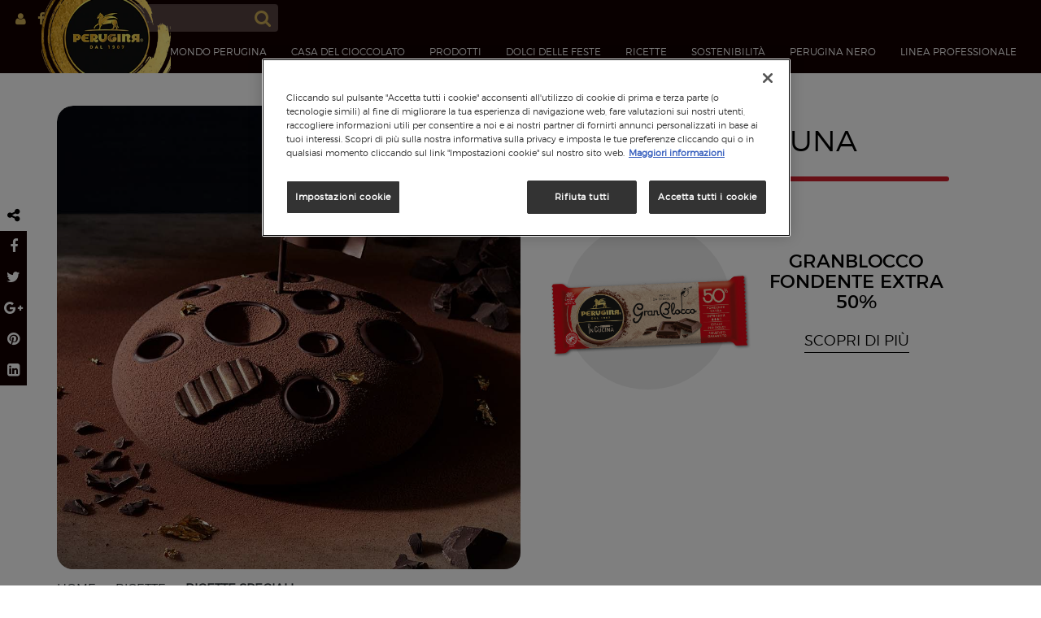

--- FILE ---
content_type: text/html; charset=UTF-8
request_url: https://www.perugina.com/it/ricette/cioccoluna
body_size: 18694
content:


<!-- THEME DEBUG -->
<!-- THEME HOOK: 'html' -->
<!-- FILE NAME SUGGESTIONS:
   ▪️ html--node--558.html.twig
   ▪️ html--node--%.html.twig
   ▪️ html--node.html.twig
   ✅ html.html.twig
-->
<!-- 💡 BEGIN CUSTOM TEMPLATE OUTPUT from 'themes/custom/perugina_theme/templates/layout/html.html.twig' -->
<!DOCTYPE html>
<html lang="it" dir="ltr" prefix="content: http://purl.org/rss/1.0/modules/content/  dc: http://purl.org/dc/terms/  foaf: http://xmlns.com/foaf/0.1/  og: http://ogp.me/ns#  rdfs: http://www.w3.org/2000/01/rdf-schema#  schema: http://schema.org/  sioc: http://rdfs.org/sioc/ns#  sioct: http://rdfs.org/sioc/types#  skos: http://www.w3.org/2004/02/skos/core#  xsd: http://www.w3.org/2001/XMLSchema# ">
<head>

    <link rel="apple-touch-icon" sizes="180x180" href="/themes/custom/perugina_theme/favicons/apple-touch-icon.png">
    <link rel="icon" type="image/png" href="/themes/custom/perugina_theme/favicons/favicon-32x32.png" sizes="32x32">
    <link rel="icon" type="image/png" href="/themes/custom/perugina_theme/favicons/favicon-16x16.png" sizes="16x16">
    <link rel="manifest" href="/themes/custom/perugina_theme/favicons/manifest.json">
    <link rel="mask-icon" href="/themes/custom/perugina_theme/favicons/safari-pinned-tab.svg" color="#5bbad5">

            <link rel="alternate" hreflang="it" href="https://www.perugina.com/it/ricette/cioccoluna" />
    
  <meta name="msapplication-TileColor" content="#8c5134">
    <meta name="msapplication-TileImage" content="/themes/custom/perugina_theme/favicons/mstile-144x144.png">
    <meta name="theme-color" content="#8c5134">

    <meta name="title" content="Torta cioccoluna: dolce goloso per stupire gli ospiti - Perugina.com"/>
    <meta name="description" content="Cerchi un dolce a base di cioccolato goloso per un’occasione speciale o per fare bella figura con gli ospiti? Scopri la ricetta della cioccoluna!"/>
    <meta name="keywords" content=""/>

	
    <!--suppress HtmlUnknownTag -->
    <meta charset="utf-8" />
<link rel="canonical" href="https://www.perugina.com/it/ricette/cioccoluna" />
<meta name="MobileOptimized" content="width" />
<meta name="HandheldFriendly" content="true" />
<meta name="viewport" content="width=device-width, initial-scale=1.0" />
<script type="application/ld+json">{
    "@context": "https://schema.org",
    "@graph": [
        {
            "@type": "Recipe",
            "name": "Torta cioccoluna",
            "description": "Cerchi un dolce a base di cioccolato goloso per un’occasione speciale o per fare bella figura con gli ospiti? Scopri la ricetta della cioccoluna!",
            "recipeYield": "10",
            "datePublished": "Mer, 17/07/2019 - 09:52",
            "totalTime": "PT90M",
            "recipeIngredient": "Mousse cioccolato fondente:\n\n\n\t \n\t200 g Perugina® Granblocco 50%\n\t140 g panna fresca a temperatura ambiente \n\t130 g Pàte à bombe \n\tn. 2 gelatina in fogli\n\t200 g panna fresca semimontata\n\t \n\n\nMousse cioccolato latte:\n\n\n\t \n\t250 g Perugina® Granblocco latte 30%\n\t340 g panna fresca \n\t130 g Pàte à bombe \n\tn 2 gelatina in fogli\n\t \n\n\nPàte à bombe (base per la mousse):\n\n\n\t \n\t40 g acqua \n\t110 g zucchero semolato \n\t140 g Tuorli\n\t \n\n\nPan di spagna al cacao:\n\n\n\t \n\tn. 4 uova\n\t120 g zucchero di canna  \n\t80 g farina tipo 2\n\t30 g Perugina® Cacao amaro \n\t30 g farina di mandorle\n\t \n\n\nCioccolato per spruzzare:\n\n\n\t \n\t100 g Perugina® Granblocco 50%\n\t100 g burro di cacao ",
            "recipeInstructions": [
                "La torta mousse ai due cioccolati è il dolce perfetto per un\u0027occasione speciale. Reinterpreta la superficie lunare rivestita interamente di cioccolato mentre l’interno",
                "è un doppio strato di mousse realizzata con i cioccolati",
                "fondente e al latte",
                "alternati da due soffici dischi di pan di spagna al cacao.\n\n \n\nPreparazione pan di spagna:\n\n \n\n\n\t\n\tMontate le uova con lo zucchero fino ad ottenere una massa ben areata",
                " \n\t\n\t\n\tAggiungete la farina",
                "la farina di mandorle e il Perugina® Cacao amaro setacciati insieme",
                "amalgamate bene il tutto mescolando delicatamente.\n\t\n\t\n\tRicoprite la teglia cm con carta da forno",
                "versateci la massa livellandola con una spatola per ottenere uno strato alto circa 1 cm.\n\t\n\t\n\tCuocete in forno già caldo a 200° per circa 8-10 minuti.\n\t\n\n\n \n\nPreparazione pàte à bombe (base per la mousse con uova pastorizzate): \n\n \n\n\n\t\n\tIn un pentolino versate 40 g di acqua e 110 g di zucchero e portate a 121°C (controllandola con un termometro).  \n\t\n\t\n\tMentre lo zucchero arriva a temperatura con un frullatore iniziate a montare i tuorli\n\t\n\t\n\tAppena lo zucchero arriva a temperatura versatelo a filo nei tuorli montati",
                "continuate a far girare fino a raffreddamento.\n\t\n\n\n \n\nPreparazione Mousse al cioccolato fondente:\n\n \n\n\n\t\n\tMettete la gelatina a bagno in acqua fredda per 10 minuti.\n\t\n\t\n\tScaldate in una pentola fino a leggero bollore 140 g di panna con la gelatina dopo averla strizzata",
                "Aggiungete il Perugina® Granblocco 50%",
                "sminuzzato",
                "mescolate fino a completo scioglimento del cioccolato",
                "Aggiungete 130 g paté à bombe. \n\t\n\t\n\tCon una frusta elettrica montate la panna rimanente (200 g) e quando semimontata aggiungetela al composto e con una spatola mescolate delicatamente per non farlo smontare.\n\t\n\n\n \n\nPreparazione Mousse al cioccolato al latte:\n\n \n\nRipetete le stesse operazioni della mousse fondente.\n\n \n\nPreparazione per cioccolato effetto vellutato da spruzzare: \n\n \n\nSciogliere il cioccolato e il burro di cacao",
                "temperare a 31° \n\n \n\nMontaggio della cioccoluna\n\n \n\n\n\t\n\tPrendete uno stampo in silicone per mousse del diametro di 22 cm",
                "versate fino a circa metà dell’altezza la mousse al latte.\n\t\n\t\n\tTagliate un disco di pan di spagna della misura inferiore del diametro dello stampo",
                "bagnate leggermente con succo di frutta o bagna a vostra scelta e adagiatelo il disco sopra la prima mousse.\n\t\n\t\n\tVersateci sopra la mousse al fondente fino a raggiungere il bordo dello stampo e coprite con un altro disco di pan di spagna dello stesso diametro della torta. Porre in congelatore per almeno 12 ore.\n\t\n\t\n\tUna volta congelata togliete dallo stampo e spruzzare la superfice della torta con l’aerografo per avere l’ effetto velluto ( In commercio si trovano prodotti spray i già pronti all’uso)\n\t\n\t\n\tDecorare a piacere."
            ],
            "recipeCategory": "dessert",
            "author": {
                "@type": "Organization",
                "@id": "https://www.perugina.com/it",
                "name": "Perugina®",
                "url": "https://www.perugina.com/it",
                "sameAs": "https://www.facebook.com/Perugina/",
                "logo": {
                    "@type": "ImageObject",
                    "url": "https://www.perugina.com/themes/custom/perugina_theme/images/logo-header.png"
                }
            },
            "image": {
                "@type": "ImageObject",
                "url": "https://www.perugina.com/sites/default/files/styles/medium/public/recipes_2019-07/torta-cioccoluna-mousse-cioccolato-perugina.jpg?itok=kgqKj41l",
                "width": "217",
                "height": "220"
            }
        }
    ]
}</script>
<link rel="icon" href="/themes/custom/perugina_theme/favicon.ico" type="image/vnd.microsoft.icon" />
<link />
<link rel="amphtml" href="https://www.perugina.com/it/ricette/cioccoluna?amp" />

        <!--suppress HtmlUnknownTag -->
        <link rel="stylesheet" media="all" href="/core/misc/components/progress.module.css?t93y44" />
<link rel="stylesheet" media="all" href="/core/misc/components/ajax-progress.module.css?t93y44" />
<link rel="stylesheet" media="all" href="/core/modules/system/css/components/align.module.css?t93y44" />
<link rel="stylesheet" media="all" href="/core/modules/system/css/components/fieldgroup.module.css?t93y44" />
<link rel="stylesheet" media="all" href="/core/modules/system/css/components/container-inline.module.css?t93y44" />
<link rel="stylesheet" media="all" href="/core/modules/system/css/components/clearfix.module.css?t93y44" />
<link rel="stylesheet" media="all" href="/core/modules/system/css/components/details.module.css?t93y44" />
<link rel="stylesheet" media="all" href="/core/modules/system/css/components/hidden.module.css?t93y44" />
<link rel="stylesheet" media="all" href="/core/modules/system/css/components/item-list.module.css?t93y44" />
<link rel="stylesheet" media="all" href="/core/modules/system/css/components/js.module.css?t93y44" />
<link rel="stylesheet" media="all" href="/core/modules/system/css/components/nowrap.module.css?t93y44" />
<link rel="stylesheet" media="all" href="/core/modules/system/css/components/position-container.module.css?t93y44" />
<link rel="stylesheet" media="all" href="/core/modules/system/css/components/reset-appearance.module.css?t93y44" />
<link rel="stylesheet" media="all" href="/core/modules/system/css/components/resize.module.css?t93y44" />
<link rel="stylesheet" media="all" href="/core/modules/system/css/components/system-status-counter.css?t93y44" />
<link rel="stylesheet" media="all" href="/core/modules/system/css/components/system-status-report-counters.css?t93y44" />
<link rel="stylesheet" media="all" href="/core/modules/system/css/components/system-status-report-general-info.css?t93y44" />
<link rel="stylesheet" media="all" href="/core/modules/system/css/components/tablesort.module.css?t93y44" />
<link rel="stylesheet" media="all" href="/modules/contrib/gigya-drupal/gigya/css/gigya.css?t93y44" />
<link rel="stylesheet" media="all" href="https://cdnjs.cloudflare.com/ajax/libs/slick-carousel/1.6.0/slick.min.css" />
<link rel="stylesheet" media="all" href="https://cdnjs.cloudflare.com/ajax/libs/slick-carousel/1.6.0/slick-theme.min.css" />
<link rel="stylesheet" media="all" href="/themes/custom/perugina_theme/css/bootstrap.min.css?t93y44" />
<link rel="stylesheet" media="all" href="/themes/contrib/classy/css/components/node.css?t93y44" />
<link rel="stylesheet" media="all" href="https://cdnjs.cloudflare.com/ajax/libs/animate.css/3.5.2/animate.css" />
<link rel="stylesheet" media="all" href="https://maxcdn.bootstrapcdn.com/font-awesome/4.6.3/css/font-awesome.min.css" />
<link rel="stylesheet" media="all" href="/themes/custom/perugina_theme/css/peruginaProfessional.css?t93y44" />
<link rel="stylesheet" media="all" href="/themes/custom/perugina_theme/css/base.css?t93y44" />
<link rel="stylesheet" media="all" href="/themes/custom/perugina_theme/css/custom-style.css?t93y44" />
<link rel="stylesheet" media="all" href="/themes/custom/perugina_theme/css/custom-media.css?t93y44" />
<link rel="stylesheet" media="all" href="https://fonts.googleapis.com/css?family=Montserrat" />
<link rel="stylesheet" media="all" href="https://cdn.jsdelivr.net/gh/fancyapps/fancybox@3.5.7/dist/jquery.fancybox.min.css" />
<link rel="stylesheet" media="all" href="/themes/custom/perugina_theme/css/banner-ricette.css?t93y44" />
<link rel="stylesheet" media="all" href="/themes/custom/perugina_theme/css/recipe.css?t93y44" />
<link rel="stylesheet" media="all" href="https://cdnjs.cloudflare.com/ajax/libs/normalize/4.2.0/normalize.min.css" />
<link rel="stylesheet" media="all" href="/themes/custom/perugina_theme/css/selectric/selectric.css?t93y44" />
<link rel="stylesheet" media="all" href="/themes/custom/perugina_theme/css/tag-ricette.css?t93y44" />

            <!--suppress HtmlUnknownTag -->
            <script type="application/json" data-drupal-selector="drupal-settings-json">{"path":{"baseUrl":"\/","pathPrefix":"it\/","currentPath":"node\/558","currentPathIsAdmin":false,"isFront":false,"currentLanguage":"it","currentQuery":{"_wrapper_format":"html"}},"pluralDelimiter":"\u0003","suppressDeprecationErrors":true,"ajaxPageState":{"libraries":"[base64]","theme":"perugina_theme","theme_token":null},"ajaxTrustedUrl":{"\/it\/search\/node":true},"gigya":{"globalParameters":{"bypassCookiePolicy":"never","enabledProviders":"*","sessionExpiration":-1,"rememberSessionExpiration":20000000},"apiKey":"4_FsHsMn0wvXpFU3D6Cmx0qw","dataCenter":"eu1.gigya.com","atype":1,"lang":"it","enableRaaS":true,"raas":{"login":{"screenSet":"baciperugina.it-RegistrationLogin","mobileScreenSet":"","startScreen":"gigya-login-screen","sessionExpiration":-1,"rememberSessionExpiration":20000000},"register":{"screenSet":"baciperugina.it-RegistrationLogin","mobileScreenSet":"","startScreen":"gigya-register-screen","sessionExpiration":-1,"rememberSessionExpiration":20000000},"customScreenSets":[],"origin":"https:\/\/www.perugina.com"},"shouldValidateSession":false},"gigyaExtra":{"loginRedirectMode":null,"loginRedirect":"\/it\/redirect","logoutRedirect":"\/","isLogin":false,"session_type":"dynamic","session_time":1800,"remember_me_session_time":20000000},"peruginaProfessionale":{"artistiDelDolce":{"url":"\/it\/peruginaprofessionale\/artisti-del-dolce"}},"user":{"uid":0,"permissionsHash":"9667b4e415e6b8e459977c3ddaccf1eacfdc2af8bccd3313c05787048b394198"}}</script>
<script src="/core/assets/vendor/jquery/jquery.min.js?v=3.4.1"></script>
<script src="/core/assets/vendor/once/once.min.js?v=1.0.1"></script>
<script src="/sites/default/files/languages/it_0cLd_H0Z1m6Gl41JhCDL3l1idt2LgjMJhMIsDyUp7_o.js?t93y44"></script>
<script src="/core/misc/drupalSettingsLoader.js?v=10.6.2"></script>
<script src="/core/misc/drupal.js?v=10.6.2"></script>
<script src="/core/misc/drupal.init.js?v=10.6.2"></script>
<script src="/core/assets/vendor/tabbable/index.umd.min.js?v=6.3.0"></script>
<script src="/core/misc/progress.js?v=10.6.2"></script>
<script src="/core/assets/vendor/loadjs/loadjs.min.js?v=4.3.0"></script>
<script src="/core/misc/debounce.js?v=10.6.2"></script>
<script src="/core/misc/announce.js?v=10.6.2"></script>
<script src="/core/misc/message.js?v=10.6.2"></script>
<script src="/core/misc/ajax.js?v=10.6.2"></script>
<script src="/core/assets/vendor/js-cookie/js.cookie.min.js?v=3.0.5"></script>
<script src="/themes/custom/perugina_theme/js/custom.js?t93y44"></script>
<script src="/themes/custom/perugina_theme/js/iframeResizer.min.js?t93y44"></script>
<script src="https://cdnjs.cloudflare.com/ajax/libs/jquery.matchHeight/0.7.2/jquery.matchHeight-min.js"></script>


                <title>Torta cioccoluna: dolce goloso per stupire gli ospiti - Perugina.com</title>

                <!-- Google Tag Manager -->
                <script>(function(w,d,s,l,i){w[l]=w[l]||[];w[l].push({'gtm.start':
                            new Date().getTime(),event:'gtm.js'});var f=d.getElementsByTagName(s)[0],
                        j=d.createElement(s),dl=l!='dataLayer'?'&l='+l:'';j.async=true;j.src=
                        'https://www.googletagmanager.com/gtm.js?id='+i+dl;f.parentNode.insertBefore(j,f);
                    })(window,document,'script','dataLayer','GTM-MGPJPK');</script>
                <!-- End Google Tag Manager -->

                
<script>(window.BOOMR_mq=window.BOOMR_mq||[]).push(["addVar",{"rua.upush":"false","rua.cpush":"false","rua.upre":"false","rua.cpre":"true","rua.uprl":"false","rua.cprl":"false","rua.cprf":"false","rua.trans":"SJ-fe1e6692-d131-457f-af86-505ba43a9fb6","rua.cook":"false","rua.ims":"false","rua.ufprl":"false","rua.cfprl":"true","rua.isuxp":"false","rua.texp":"norulematch","rua.ceh":"false","rua.ueh":"false","rua.ieh.st":"0"}]);</script>
                              <script>!function(e){var n="https://s.go-mpulse.net/boomerang/";if("False"=="True")e.BOOMR_config=e.BOOMR_config||{},e.BOOMR_config.PageParams=e.BOOMR_config.PageParams||{},e.BOOMR_config.PageParams.pci=!0,n="https://s2.go-mpulse.net/boomerang/";if(window.BOOMR_API_key="GP63E-GNTF5-2LEEV-FVZYE-39R23",function(){function e(){if(!o){var e=document.createElement("script");e.id="boomr-scr-as",e.src=window.BOOMR.url,e.async=!0,i.parentNode.appendChild(e),o=!0}}function t(e){o=!0;var n,t,a,r,d=document,O=window;if(window.BOOMR.snippetMethod=e?"if":"i",t=function(e,n){var t=d.createElement("script");t.id=n||"boomr-if-as",t.src=window.BOOMR.url,BOOMR_lstart=(new Date).getTime(),e=e||d.body,e.appendChild(t)},!window.addEventListener&&window.attachEvent&&navigator.userAgent.match(/MSIE [67]\./))return window.BOOMR.snippetMethod="s",void t(i.parentNode,"boomr-async");a=document.createElement("IFRAME"),a.src="about:blank",a.title="",a.role="presentation",a.loading="eager",r=(a.frameElement||a).style,r.width=0,r.height=0,r.border=0,r.display="none",i.parentNode.appendChild(a);try{O=a.contentWindow,d=O.document.open()}catch(_){n=document.domain,a.src="javascript:var d=document.open();d.domain='"+n+"';void(0);",O=a.contentWindow,d=O.document.open()}if(n)d._boomrl=function(){this.domain=n,t()},d.write("<bo"+"dy onload='document._boomrl();'>");else if(O._boomrl=function(){t()},O.addEventListener)O.addEventListener("load",O._boomrl,!1);else if(O.attachEvent)O.attachEvent("onload",O._boomrl);d.close()}function a(e){window.BOOMR_onload=e&&e.timeStamp||(new Date).getTime()}if(!window.BOOMR||!window.BOOMR.version&&!window.BOOMR.snippetExecuted){window.BOOMR=window.BOOMR||{},window.BOOMR.snippetStart=(new Date).getTime(),window.BOOMR.snippetExecuted=!0,window.BOOMR.snippetVersion=12,window.BOOMR.url=n+"GP63E-GNTF5-2LEEV-FVZYE-39R23";var i=document.currentScript||document.getElementsByTagName("script")[0],o=!1,r=document.createElement("link");if(r.relList&&"function"==typeof r.relList.supports&&r.relList.supports("preload")&&"as"in r)window.BOOMR.snippetMethod="p",r.href=window.BOOMR.url,r.rel="preload",r.as="script",r.addEventListener("load",e),r.addEventListener("error",function(){t(!0)}),setTimeout(function(){if(!o)t(!0)},3e3),BOOMR_lstart=(new Date).getTime(),i.parentNode.appendChild(r);else t(!1);if(window.addEventListener)window.addEventListener("load",a,!1);else if(window.attachEvent)window.attachEvent("onload",a)}}(),"".length>0)if(e&&"performance"in e&&e.performance&&"function"==typeof e.performance.setResourceTimingBufferSize)e.performance.setResourceTimingBufferSize();!function(){if(BOOMR=e.BOOMR||{},BOOMR.plugins=BOOMR.plugins||{},!BOOMR.plugins.AK){var n="true"=="true"?1:0,t="",a="aoilk7ixfuxmy2lothpa-f-ef2ab7a44-clientnsv4-s.akamaihd.net",i="false"=="true"?2:1,o={"ak.v":"39","ak.cp":"1812571","ak.ai":parseInt("686584",10),"ak.ol":"0","ak.cr":9,"ak.ipv":4,"ak.proto":"h2","ak.rid":"50700908","ak.r":47370,"ak.a2":n,"ak.m":"dsca","ak.n":"essl","ak.bpcip":"3.144.181.0","ak.cport":48766,"ak.gh":"23.208.24.76","ak.quicv":"","ak.tlsv":"tls1.3","ak.0rtt":"","ak.0rtt.ed":"","ak.csrc":"-","ak.acc":"","ak.t":"1768856030","ak.ak":"hOBiQwZUYzCg5VSAfCLimQ==uulao4rNU7mDAg1gw/X6v3AeH0s6cMcqrikcXFA7DJmyY+wfgP7jscSHqUN7OXH6LWBZJsNw4PRQwrd3A4bfOpGFHIKHZj1POX8x1fB9phINFyA2w7lDoCqHLtYn8SEbpp2p36oUyah+qnbOIUxAH5quyKrUYBgdpeppNzaceHqMvovKeYVWymCmC/O71vpPA5KK7l8E09VRGzkKQKsBw/OCzBto+jyiBlnvlWejRLCEtII82Ntj9IGc8XN8nE7SFFC4DFFyMBv9fi9olppbgT19KVTTSwZKFH53dq2uGBelCOK3u/MBQBKpM7cCj99i4oZ+Zb3yPqSLi+lXOnyP76uOfxi90Q+ow9HDSCnkNbts9/gckgeAiLdVBGPFXSt1ERL+EpJ2lV0EIiTAm4G3mgwb3cN8cHva2XYVdYMiMMQ=","ak.pv":"5","ak.dpoabenc":"","ak.tf":i};if(""!==t)o["ak.ruds"]=t;var r={i:!1,av:function(n){var t="http.initiator";if(n&&(!n[t]||"spa_hard"===n[t]))o["ak.feo"]=void 0!==e.aFeoApplied?1:0,BOOMR.addVar(o)},rv:function(){var e=["ak.bpcip","ak.cport","ak.cr","ak.csrc","ak.gh","ak.ipv","ak.m","ak.n","ak.ol","ak.proto","ak.quicv","ak.tlsv","ak.0rtt","ak.0rtt.ed","ak.r","ak.acc","ak.t","ak.tf"];BOOMR.removeVar(e)}};BOOMR.plugins.AK={akVars:o,akDNSPreFetchDomain:a,init:function(){if(!r.i){var e=BOOMR.subscribe;e("before_beacon",r.av,null,null),e("onbeacon",r.rv,null,null),r.i=!0}return this},is_complete:function(){return!0}}}}()}(window);</script></head>

<body class="path-node page-node-type-recipe">

<!-- Google Tag Manager (noscript) -->
<noscript><iframe src="https://www.googletagmanager.com/ns.html?id=GTM-MGPJPK"
                  height="0" width="0" style="display:none;visibility:hidden"></iframe></noscript>
<!-- End Google Tag Manager (noscript) -->


<!-- Cross-Frame Scripting Fix -->
<style id="antiClickjack">
    body {
        display: none !important;
    }
</style>
<script type="text/javascript">
    if (self === top) {
        var antiClickjack = document.getElementById("antiClickjack");
        antiClickjack.parentNode.removeChild(antiClickjack);
    } else {
        top.location = self.location;
    }
</script>
<!-- End Cross-Frame Scripting Fix -->





<div class="modal fade" id="casaModal" tabindex="-1" role="dialog" aria-labelledby="exampleModalLabel" aria-hidden="true">
  <div class="modal-dialog" role="document" style="top: 150px;">
    <div class="modal-content" style="color: white;background-color: rgb(50, 37, 22);padding: 30px 10px;">
      <div class="modal-header" style="min-height: unset!important;border-bottom: unset;">
        <h5 class="modal-title text-center" id="exampleModalLabel" class="text-center" class="text-center" style="font-family: 'Montserrat BOLD';font-size: 22px;">CASA DEL CIOCCOLATO® PERUGINA®</h5>
        <button type="button" class="close" data-dismiss="modal" aria-label="Close" style="opacity: 1">
          <span aria-hidden="true" style="color: white;position: absolute;top: 10px;font-size: 30px;right: 14px;">&times;</span>
        </button>
      </div>
      <div class="modal-body">
        <p class="text-center">A causa di un problema tecnico, i nostri abituali servizi di telefonia sono al momento sospesi.</p>
        <p class="text-center">Stiamo lavorando per ripristinarli nel più breve tempo possibile e ci scusiamo per il disagio.</p>
        <p class="text-center">Le visite a Museo e Fabbrica sono prenotabili online attraverso il seguente <a href="/it/casa-del-cioccolato/prenota-una-visita" style="color: white;text-decoration: underline;">link</a></p>
        <p class="text-center">In caso di necessità, nel frattempo, potete contattarci al seguente indirizzo:</p>
        <p class="text-center">Casa del Cioccolato: <a href="mailto:casadelcioccolatoperugina@ho-italia.it" style="color: white;">casadelcioccolatoperugina@ho-italia.it</a></p>
        <p class="text-center">Per eventuali necessità potete chiamarci allo 075 5276172</p>
      </div>
    </div>
  </div>
</div>

<div class="modal fade" id="scuolaModal" tabindex="-1" role="dialog" aria-labelledby="exampleModalLabel" aria-hidden="true">
  <div class="modal-dialog" role="document" style="top: 150px;">
    <div class="modal-content" style="color: white;background-color: rgb(50, 37, 22);padding: 30px 10px;">
      <div class="modal-header" style="min-height: unset!important;border-bottom: unset;">
        <h5 class="modal-title text-center" id="exampleModalLabel" class="text-center" style="font-family: 'Montserrat BOLD';font-size: 22px;">SCUOLA DEL CIOCCOLATO® PERUGINA®</h5>
        <button type="button" class="close" data-dismiss="modal" aria-label="Close" style="opacity: 1">
          <span aria-hidden="true" style="color: white;position: absolute;top: 10px;font-size: 30px;right: 14px;">&times;</span>
        </button>
      </div>
      <div class="modal-body">
        <p class="text-center">A causa di un problema tecnico, i nostri abituali servizi di telefonia sono al momento sospesi.</p>
        <p class="text-center">Stiamo lavorando per ripristinarli nel più breve tempo possibile e ci scusiamo per il disagio.</p>
        <p class="text-center">I corsi della scuola sono prenotabili online attraverso il seguente <a href="/it/casa-del-cioccolato/scuola-del-cioccolato/prenota-corso" style="color:white;text-decoration: underline;">link</a></p>
        <p class="text-center">In caso di necessità, nel frattempo, potete contattarci al seguente indirizzo:</p>
        <p class="text-center">Scuola del cioccolato: <a href="mailto:scuoladelcioccolatoperugina@ho-italia.it" style="color: white;">scuoladelcioccolatoperugina@ho-italia.it</a></p>
      </div>
    </div>
  </div>
</div>

<div class="modal fade" id="casaModalEn" tabindex="-1" role="dialog" aria-labelledby="exampleModalLabel" aria-hidden="true">
  <div class="modal-dialog" role="document" style="top: 150px;">
    <div class="modal-content" style="color: white;background-color: rgb(50, 37, 22);padding: 30px 10px;">
      <div class="modal-header" style="min-height: unset!important;border-bottom: unset;">
        <h5 class="modal-title text-center" id="exampleModalLabel" class="text-center" class="text-center" style="font-family: 'Montserrat BOLD';font-size: 22px;">CASA DEL CIOCCOLATO® PERUGINA®</h5>
        <button type="button" class="close" data-dismiss="modal" aria-label="Close" style="opacity: 1">
          <span aria-hidden="true" style="color: white;position: absolute;top: 10px;font-size: 30px;right: 14px;">&times;</span>
        </button>
      </div>
      <div class="modal-body">
        <p class="text-center">Due to a technical problem, our usual phone services are currently suspended.</p>
        <p class="text-center">We are working to restore them as soon as possible and apologize for the inconvenience.</p>
        <p class="text-center">School of Chocolate courses can be booked online through the following <a href="/en/casa-del-cioccolato/prenota-una-visita" style="color: white;text-decoration: underline;">link</a></p>
        <p class="text-center">If you need us in the meantime, you can contact us at the following address:</p>
        <p class="text-center">Casa del Cioccolato: <a href="mailto:casadelcioccolatoperugina@ho-italia.it" style="color: white;">casadelcioccolatoperugina@ho-italia.it</a></p>
        <p class="text-center">For any needs you can call us at 075 5276172</p>
      </div>
    </div>
  </div>
</div>





<!-- THEME DEBUG -->
<!-- THEME HOOK: 'off_canvas_page_wrapper' -->
<!-- BEGIN OUTPUT from 'core/modules/system/templates/off-canvas-page-wrapper.html.twig' -->
  <div class="dialog-off-canvas-main-canvas" data-off-canvas-main-canvas>
    

<!-- THEME DEBUG -->
<!-- THEME HOOK: 'page' -->
<!-- FILE NAME SUGGESTIONS:
   ▪️ page--node--558.html.twig
   ▪️ page--node--%.html.twig
   ▪️ page--node.html.twig
   ✅ page.html.twig
-->
<!-- 💡 BEGIN CUSTOM TEMPLATE OUTPUT from 'themes/custom/perugina_theme/templates/layout/page.html.twig' -->

<!-- Header and Navbar -->
<header class="main-header">
  <a title="Salta al contenuto principale" aria-label="Salta al contenuto principale" href="#main-content" class="visually-hidden focusable skip-link">
    Salta al contenuto principale
  </a>
    <div id="navigation" aria-label="main menu" class="navbar navbar-default ">
        <div class="container-fluid">
            <div class="row">

                <div class="navbar-header header-menu">
                    <button type="button" class="navbar-toggle collapsed" data-toggle="collapse" data-target="#navbar"
                            aria-expanded="false" aria-controls="navbar">
                        <span class="sr-only">Toggle navigation</span>
                        <span class="icon-bar"></span>
                        <span class="icon-bar"></span>
                        <span class="icon-bar"></span>
                    </button>

                    <a class="navbar-brand center-brand" href="https://www.perugina.com/it">
                        <img id="logo" title="Logo" alt="Logo" src="/themes/custom/perugina_theme/images/logo-header.png"/>
                    </a>
                </div>

                                    <div class="container-header-top">
                      <!-- Social Media -->
                                              <div class="mobile-elements desk">
                                                      <a href="/accedi" target="_self" aria-label="Accedi"><i class="fa fa-user fa-fw"></i></a>
                                                                                <a href="https://www.facebook.com/perugina" target="_blank" aria-label="Facebook"><i class="fa fa-facebook fa-fw"></i></a>
                                                                                <a href="https://www.instagram.com/perugina/?hl=it" target="_blank" aria-label="Instagram"><i class="fa fa-instagram fa-fw"></i></a>
                                                                                <a href="https://www.youtube.com/channel/UCPwYiUpSjq-OXDlFoBpY1Rg" target="_blank" aria-label="Youtube"><i class="fa fa-youtube fa-fw"></i></a>
                                                  </div>
                                            <!-- End Social Media -->
                        <form class="hidden-sm hidden-xs form--inline search-form-desktop"
                              action="/search/node" method="get" id="search-form" accept-charset="UTF-8"
                              data-drupal-form-fields="edit-keys">
                            <input aria-label="Inserisci i termini da cercare. title="Inserisci i termini da cercare."
                                   placeholder="Cerca.." data-drupal-selector="edit-keys" id="edit-keys"
                                   name="keys" value="" size="25" maxlength="128"
                                   class="form-control search-input-desktop" type="search">
                            <span class="search-form-desktop-icon" id="search-submit"><i class="fa fa-search fa-fw"></i></span>
                        </form>
                    </div>
                
                <div id="main-menu-nav" class="main-menu-nav">
                    <!-- Main Menu -->
                                            <div id="navbar" class="navbar-collapse collapse">
                            

<!-- THEME DEBUG -->
<!-- THEME HOOK: 'region' -->
<!-- FILE NAME SUGGESTIONS:
   ▪️ region--primary-menu.html.twig
   ✅ region.html.twig
-->
<!-- 💡 BEGIN CUSTOM TEMPLATE OUTPUT from 'themes/custom/perugina_theme/templates/layout/region.html.twig' -->
    <div class="region region-primary-menu">
        

<!-- THEME DEBUG -->
<!-- THEME HOOK: 'block' -->
<!-- FILE NAME SUGGESTIONS:
   ▪️ block--perugina-theme-main-menu.html.twig
   ▪️ block--system-menu-block--main.html.twig
   ✅ block--system-menu-block.html.twig
   ▪️ block--system.html.twig
   ▪️ block.html.twig
-->
<!-- 💡 BEGIN CUSTOM TEMPLATE OUTPUT from 'themes/custom/perugina_theme/templates/block/block--system-menu-block.html.twig' -->



<nav role="navigation" aria-label="main menu"  id="block-perugina-theme-main-menu">
                        
    

                

<!-- THEME DEBUG -->
<!-- THEME HOOK: 'menu__main' -->
<!-- FILE NAME SUGGESTIONS:
   ✅ menu--main.html.twig
   ✅ menu--main.html.twig
   ▪️ menu.html.twig
-->
<!-- 💡 BEGIN CUSTOM TEMPLATE OUTPUT from 'themes/custom/perugina_theme/templates/navigation/menu--main.html.twig' -->

<!-- SEARCH MOBILL FORM -->
<form class="hidden-lg hidden-md col-sm-12 col-xs-12 form--inline search-form-mobile"
      action="/search/node" method="get">
    <input type="search" id="search-block-form-mobile" class="form-control col-xs-12 col-sm-12" name="keys"
           placeholder="Cerca.."/>
</form>
<!-- END SEARCH MOBILE FORM -->

<ul id="main-menu" class="nav navbar-nav dropdown-menu-items">
    
                                    <li>
                    <a href="#" class="dropdown-toggle menu-trasparent testina" data-toggle="dropdown" role="button"
                       aria-haspopup="false"
                       aria-expanded="false">
                        mondo Perugina<span class="caret"></span>
                    </a>
                    <div class="navbar-menu-divider"></div>
                    <ul class="dropdown-menu submenu-item-desktop">
                                                                            <li>
                                                                    <div class="navbar-menu-divider-submenu hide-mobile"
                                         style="visibility: hidden;"></div>
                                
                                <a href="https://www.perugina.com/it/mondo-perugina/passione-e-creativita">Mondo Perugina</a>
                                <div class="navbar-menu-divider"></div>
                                <div class="navbar-menu-divider-submenu hide-mobile"></div>

                                
                            </li>
                                                    <li>
                                
                                <a href="/it/mondo-perugina/filosofia">La filosofia</a>
                                <div class="navbar-menu-divider"></div>
                                <div class="navbar-menu-divider-submenu hide-mobile"></div>

                                
                            </li>
                                                    <li>
                                
                                <a href="/it/mondo-perugina/storia">Storia</a>
                                <div class="navbar-menu-divider"></div>
                                <div class="navbar-menu-divider-submenu hide-mobile"></div>

                                
                            </li>
                                                    <li>
                                
                                <a href="/it/mondo-perugina/luisa-spagnoli">Luisa Spagnoli</a>
                                <div class="navbar-menu-divider"></div>
                                <div class="navbar-menu-divider-submenu hide-mobile"></div>

                                
                            </li>
                                                    <li>
                                
                                <a href="/it/mondo-perugina/scopri-cacao">Scopri il Cacao</a>
                                <div class="navbar-menu-divider"></div>
                                <div class="navbar-menu-divider-submenu hide-mobile"></div>

                                
                            </li>
                                            </ul>
                </li>
                        
                                    <li>
                    <a href="#" class="dropdown-toggle menu-trasparent testina" data-toggle="dropdown" role="button"
                       aria-haspopup="false"
                       aria-expanded="false">
                        Casa del Cioccolato<span class="caret"></span>
                    </a>
                    <div class="navbar-menu-divider"></div>
                    <ul class="dropdown-menu submenu-item-desktop">
                                                                            <li>
                                                                    <div class="navbar-menu-divider-submenu hide-mobile"
                                         style="visibility: hidden;"></div>
                                
                                <a href="/it/casa-del-cioccolato/la-casa">Casa del Cioccolato</a>
                                <div class="navbar-menu-divider"></div>
                                <div class="navbar-menu-divider-submenu hide-mobile"></div>

                                
                            </li>
                                                    <li>
                                
                                <a href="/it/casa-del-cioccolato/scuola-del-cioccolato">Scuola del Cioccolato</a>
                                <div class="navbar-menu-divider"></div>
                                <div class="navbar-menu-divider-submenu hide-mobile"></div>

                                
                            </li>
                                                    <li>
                                
                                <a href="/it/casa-del-cioccolato/Welcome-to-the-Casa-del-Cioccolato">Welcome to The Casa del Cioccolato</a>
                                <div class="navbar-menu-divider"></div>
                                <div class="navbar-menu-divider-submenu hide-mobile"></div>

                                
                            </li>
                                            </ul>
                </li>
                        
        
            <li>
                <a href="#product_category" data-toggle="collapse" class="hidden-xs hidden-sm"
                   data-target="#product-category">Prodotti</a>
            </li>

            <li class="dropdown hidden-md hidden-lg">
                <a href="#" class="dropdown-toggle menu-trasparent" data-toggle="dropdown" role="button"
                   aria-haspopup="false"
                   aria-expanded="false">
                    Prodotti<span class="caret"></span>
                </a>
                <div class="navbar-menu-divider"></div>
                <ul class="dropdown-menu">
                                                                <li class="text-uppercase dropdown-submenu">
                            <a class="submenu-toggle" href="#">
                                - Natale<span class="caret"></span>
                            </a>
                            <ul class="dropdown-menu">
                                                                    <li>
                                        <div class="dropdown-submenu-item">
                                            <a href="/prodotti/collezione-natale"
                                               title="Collezione Natale">Collezione Natale</a>
                                            <div class="navbar-menu-divider"></div>
                                        </div>
                                    </li>
                                                            </ul>
                        </li>
                                            <li class="text-uppercase dropdown-submenu">
                            <a class="submenu-toggle" href="#">
                                - Pasqua<span class="caret"></span>
                            </a>
                            <ul class="dropdown-menu">
                                                                    <li>
                                        <div class="dropdown-submenu-item">
                                            <a href="https://www.baciperugina.com/it/collezione-pasqua-baci-perugina"
                                               title="Pasqua Baci Perugina">Pasqua Baci Perugina</a>
                                            <div class="navbar-menu-divider"></div>
                                        </div>
                                    </li>
                                                                    <li>
                                        <div class="dropdown-submenu-item">
                                            <a href="/prodotti/uova-pasqua-specialita"
                                               title="Pasqua Perugina - Le Specialità">Pasqua Perugina - Le Specialità</a>
                                            <div class="navbar-menu-divider"></div>
                                        </div>
                                    </li>
                                                                    <li>
                                        <div class="dropdown-submenu-item">
                                            <a href="/prodotti/uova-pasqua-rose"
                                               title="Pasqua Perugina - Rose">Pasqua Perugina - Rose</a>
                                            <div class="navbar-menu-divider"></div>
                                        </div>
                                    </li>
                                                            </ul>
                        </li>
                                            <li class="text-uppercase dropdown-submenu">
                            <a class="submenu-toggle" href="#">
                                - Tavolette<span class="caret"></span>
                            </a>
                            <ul class="dropdown-menu">
                                                                    <li>
                                        <div class="dropdown-submenu-item">
                                            <a href="/prodotti/nero"
                                               title="Tavolette di cioccolato Perugina Nero">Tavolette di cioccolato Perugina Nero</a>
                                            <div class="navbar-menu-divider"></div>
                                        </div>
                                    </li>
                                                                    <li>
                                        <div class="dropdown-submenu-item">
                                            <a href="/prodotti/tavolette-le-cremose"
                                               title="Tavolette di cioccolato ripiene Perugina Nero Le Cremose">Tavolette di cioccolato ripiene Perugina Nero Le Cremose</a>
                                            <div class="navbar-menu-divider"></div>
                                        </div>
                                    </li>
                                                            </ul>
                        </li>
                                            <li class="text-uppercase dropdown-submenu">
                            <a class="submenu-toggle" href="#">
                                - Cioccolatini<span class="caret"></span>
                            </a>
                            <ul class="dropdown-menu">
                                                                    <li>
                                        <div class="dropdown-submenu-item">
                                            <a href="/prodotti/banane"
                                               title="Cioccolatini Perugina<sup>®</sup> Banana<sup>®</sup>">Cioccolatini Perugina<sup>®</sup> Banana<sup>®</sup></a>
                                            <div class="navbar-menu-divider"></div>
                                        </div>
                                    </li>
                                                                    <li>
                                        <div class="dropdown-submenu-item">
                                            <a href="/prodotti/grifo"
                                               title="Cioccolatini Perugina<sup>®</sup> Grifo">Cioccolatini Perugina<sup>®</sup> Grifo</a>
                                            <div class="navbar-menu-divider"></div>
                                        </div>
                                    </li>
                                                                    <li>
                                        <div class="dropdown-submenu-item">
                                            <a href="/prodotti/liu"
                                               title="Cioccolatini Perugina<sup>®</sup> Liù">Cioccolatini Perugina<sup>®</sup> Liù</a>
                                            <div class="navbar-menu-divider"></div>
                                        </div>
                                    </li>
                                                                    <li>
                                        <div class="dropdown-submenu-item">
                                            <a href="/www.perugina.com/it/prodotti/cioccolatino-nero"
                                               title="Cioccolatini Perugina<sup>®</sup> Nero<sup>®</sup>">Cioccolatini Perugina<sup>®</sup> Nero<sup>®</sup></a>
                                            <div class="navbar-menu-divider"></div>
                                        </div>
                                    </li>
                                                            </ul>
                        </li>
                                            <li class="text-uppercase dropdown-submenu">
                            <a class="submenu-toggle" href="#">
                                - Baking<span class="caret"></span>
                            </a>
                            <ul class="dropdown-menu">
                                                                    <li>
                                        <div class="dropdown-submenu-item">
                                            <a href="/prodotti/cacao"
                                               title="Cacao in polvere Perugina">Cacao in polvere Perugina</a>
                                            <div class="navbar-menu-divider"></div>
                                        </div>
                                    </li>
                                                                    <li>
                                        <div class="dropdown-submenu-item">
                                            <a href="/prodotti/gocce"
                                               title="Gocce di cioccolato Perugina">Gocce di cioccolato Perugina</a>
                                            <div class="navbar-menu-divider"></div>
                                        </div>
                                    </li>
                                                                    <li>
                                        <div class="dropdown-submenu-item">
                                            <a href="/prodotti/granblocco"
                                               title="GranBlocco Perugina<sup>®</sup>">GranBlocco Perugina<sup>®</sup></a>
                                            <div class="navbar-menu-divider"></div>
                                        </div>
                                    </li>
                                                            </ul>
                        </li>
                                            <li class="text-uppercase dropdown-submenu">
                            <a class="submenu-toggle" href="#">
                                - Dessert Freschi<span class="caret"></span>
                            </a>
                            <ul class="dropdown-menu">
                                                                    <li>
                                        <div class="dropdown-submenu-item">
                                            <a href="/prodotti/dessert-freschi/creme"
                                               title="Creme di cioccolato Perugina">Creme di cioccolato Perugina</a>
                                            <div class="navbar-menu-divider"></div>
                                        </div>
                                    </li>
                                                                    <li>
                                        <div class="dropdown-submenu-item">
                                            <a href="/prodotti/dessert-freschi/mini-snack"
                                               title="Mini Snack">Mini Snack</a>
                                            <div class="navbar-menu-divider"></div>
                                        </div>
                                    </li>
                                                                    <li>
                                        <div class="dropdown-submenu-item">
                                            <a href="/prodotti/dessert-freschi/mousse-sfoglie-fondente-nero"
                                               title="Mousse al cioccolato con sfoglie di fondente">Mousse al cioccolato con sfoglie di fondente</a>
                                            <div class="navbar-menu-divider"></div>
                                        </div>
                                    </li>
                                                                    <li>
                                        <div class="dropdown-submenu-item">
                                            <a href="/prodotti/dessert-freschi/nuvole"
                                               title="Nuvole Perugina">Nuvole Perugina</a>
                                            <div class="navbar-menu-divider"></div>
                                        </div>
                                    </li>
                                                                    <li>
                                        <div class="dropdown-submenu-item">
                                            <a href="/prodotti/dessert-freschi/vortici"
                                               title="Vortici Perugina">Vortici Perugina</a>
                                            <div class="navbar-menu-divider"></div>
                                        </div>
                                    </li>
                                                            </ul>
                        </li>
                                            <li class="text-uppercase dropdown-submenu">
                            <a class="submenu-toggle" href="#">
                                - Idee regalo<span class="caret"></span>
                            </a>
                            <ul class="dropdown-menu">
                                                                    <li>
                                        <div class="dropdown-submenu-item">
                                            <a href="/prodotti/le-golosita"
                                               title="Scatole regalo Perugina<sup>®</sup> Atelier Le Golosità">Scatole regalo Perugina<sup>®</sup> Atelier Le Golosità</a>
                                            <div class="navbar-menu-divider"></div>
                                        </div>
                                    </li>
                                                                    <li>
                                        <div class="dropdown-submenu-item">
                                            <a href="/prodotti/le-floreali"
                                               title="Scatole regalo Perugina<sup>®</sup> Le Floreali">Scatole regalo Perugina<sup>®</sup> Le Floreali</a>
                                            <div class="navbar-menu-divider"></div>
                                        </div>
                                    </li>
                                                            </ul>
                        </li>
                                            <li class="text-uppercase dropdown-submenu">
                            <a class="submenu-toggle" href="#">
                                - Senza Glutine<span class="caret"></span>
                            </a>
                            <ul class="dropdown-menu">
                                                                    <li>
                                        <div class="dropdown-submenu-item">
                                            <a href="/prodotti/senza-glutine"
                                               title="Cioccolato senza glutine Perugina">Cioccolato senza glutine Perugina</a>
                                            <div class="navbar-menu-divider"></div>
                                        </div>
                                    </li>
                                                            </ul>
                        </li>
                                    </ul>
            </li>
            
                                    <li>
                    <a href="https://www.perugina.com/it/ricette/dolci-delle-feste">Dolci delle feste</a>
                    <div class="navbar-menu-divider"></div>
                </li>
                        
                    <li class="ricette-menu">
                <a href="#" class="dropdown-toggle menu-trasparent testina2" data-toggle="dropdown" role="button"
                   aria-haspopup="false"
                   aria-expanded="false">
                    Ricette<span class="caret"></span>
                </a>
                <div class="navbar-menu-divider"></div>

                                        
                                                    <ul class="dropdown-menu submenu-item-desktop">
                        
                        <li>

                            
                            <a href="/it/ricette">Scopri tutte le ricette</a>
                            <div class="navbar-menu-divider"></div>
                            <div class="navbar-menu-divider-submenu hide-mobile"></div>

                            
                        </li>


                        
                        
                    
                        
                        <li>

                            
                            <a href="https://www.perugina.com/it/ricette/dolci-delle-feste">Dolci delle feste</a>
                            <div class="navbar-menu-divider"></div>
                            <div class="navbar-menu-divider-submenu hide-mobile"></div>

                            
                        </li>


                        
                        
                    
                        
                        <li>

                            
                            <a href="/it/tag/dolci-primaverili-estivi">Dolci primaverili ed estivi</a>
                            <div class="navbar-menu-divider"></div>
                            <div class="navbar-menu-divider-submenu hide-mobile"></div>

                            
                        </li>


                        
                        
                    
                        
                        <li>

                            
                            <a href="/it/tag/pancakes">Pancakes</a>
                            <div class="navbar-menu-divider"></div>
                            <div class="navbar-menu-divider-submenu hide-mobile"></div>

                            
                        </li>


                        
                        
                    
                        
                        <li>

                            
                            <a href="/it/ricette/cheesecake">Cheesecake</a>
                            <div class="navbar-menu-divider"></div>
                            <div class="navbar-menu-divider-submenu hide-mobile"></div>

                            
                        </li>


                        
                        
                    
                        
                        <li>

                            
                            <a href="/it/ricette/gelati-semifreddi">Gelati e semifreddi</a>
                            <div class="navbar-menu-divider"></div>
                            <div class="navbar-menu-divider-submenu hide-mobile"></div>

                            
                        </li>


                        
                        
                    
                        
                        <li>

                            
                            <a href="https://www.perugina.com/it/tag/dolci-facili-veloci">Dolci facili e veloci</a>
                            <div class="navbar-menu-divider"></div>
                            <div class="navbar-menu-divider-submenu hide-mobile"></div>

                            
                        </li>


                        
                        
                    
                        
                        <li>

                            
                            <a href="https://www.perugina.com/it/ricette/muffin-brownies-cupcake">Muffin brownies e cupcake</a>
                            <div class="navbar-menu-divider"></div>
                            <div class="navbar-menu-divider-submenu hide-mobile"></div>

                            
                        </li>


                        
                                                    </ul>
                                                    
                    
                                                    <ul class="dropdown-menu submenu-item-desktop">
                        
                        <li>

                            
                            <a href="https://www.perugina.com/it/ricette/biscotti">Biscotti</a>
                            <div class="navbar-menu-divider"></div>
                            <div class="navbar-menu-divider-submenu hide-mobile"></div>

                            
                        </li>


                        
                        
                    
                        
                        <li>

                            
                            <a href="/it/ricette/crostate-ciambelle">Crostate e ciambelle</a>
                            <div class="navbar-menu-divider"></div>
                            <div class="navbar-menu-divider-submenu hide-mobile"></div>

                            
                        </li>


                        
                        
                    
                        
                        <li>

                            
                            <a href="/it/ricette/tiramisu">Tiramisù</a>
                            <div class="navbar-menu-divider"></div>
                            <div class="navbar-menu-divider-submenu hide-mobile"></div>

                            
                        </li>


                        
                        
                    
                        
                        <li>

                            
                            <a href="/it/ricette/torte">Torte</a>
                            <div class="navbar-menu-divider"></div>
                            <div class="navbar-menu-divider-submenu hide-mobile"></div>

                            
                        </li>


                        
                        
                    
                        
                        <li>

                            
                            <a href="/it/ricette/creme-farciture">Creme e farciture</a>
                            <div class="navbar-menu-divider"></div>
                            <div class="navbar-menu-divider-submenu hide-mobile"></div>

                            
                        </li>


                        
                        
                    
                        
                        <li>

                            
                            <a href="/it/ricette/dolci-al-cucchiaio">Dolci al cucchiaio</a>
                            <div class="navbar-menu-divider"></div>
                            <div class="navbar-menu-divider-submenu hide-mobile"></div>

                            
                        </li>


                        
                        
                    
                        
                        <li>

                            
                            <a href="https://www.perugina.com/it/tag/dolci-senza-glutine">Dolci senza glutine</a>
                            <div class="navbar-menu-divider"></div>
                            <div class="navbar-menu-divider-submenu hide-mobile"></div>

                            
                        </li>


                        
                        
                    
                        
                        <li>

                            
                            <a href="https://www.perugina.com/it/tag/dolci-senza-burro">Dolci senza burro</a>
                            <div class="navbar-menu-divider"></div>
                            <div class="navbar-menu-divider-submenu hide-mobile"></div>

                            
                        </li>


                        
                                                    </ul>
                                                    
                    
                
            </li>
            
                                    <li>
                    <a href="https://www.perugina.com/it/sostenibilita">Sostenibilità</a>
                    <div class="navbar-menu-divider"></div>
                </li>
                        
                                    <li>
                    <a href="/it/perugina-nero">Perugina Nero</a>
                    <div class="navbar-menu-divider"></div>
                </li>
                        
                                    <li>
                    <a href="/it/perugina-professionale">LINEA PROFESSIONALE​</a>
                    <div class="navbar-menu-divider"></div>
                </li>
                        </ul>

<!-- Social Media -->
    <div class="mobile-elements mobile">
                    <a href="/accedi" target="_self" aria-label="Accedi"><i class="fa fa-user fa-fw"></i></a>
                            <a href="https://www.facebook.com/perugina" target="_blank" aria-label="Facebook"><i class="fa fa-facebook fa-fw"></i></a>
                            <a href="https://www.instagram.com/perugina/?hl=it" target="_blank" aria-label="Instagram"><i class="fa fa-instagram fa-fw"></i></a>
                            <a href="https://www.youtube.com/channel/UCPwYiUpSjq-OXDlFoBpY1Rg" target="_blank" aria-label="Youtube"><i class="fa fa-youtube fa-fw"></i></a>
            </div>
<!-- End Social Media -->

<!-- END CUSTOM TEMPLATE OUTPUT from 'themes/custom/perugina_theme/templates/navigation/menu--main.html.twig' -->


    </nav>

<!-- END CUSTOM TEMPLATE OUTPUT from 'themes/custom/perugina_theme/templates/block/block--system-menu-block.html.twig' -->


    </div>

<!-- END CUSTOM TEMPLATE OUTPUT from 'themes/custom/perugina_theme/templates/layout/region.html.twig' -->


                        </div>
                                    </div>
            </div>
        </div>
    </div>

    <!-- BEGIN PRODOTTI FLOAT -->
    <div class="wrapper hidden-xs hidden-sm">
        <div class="container-fluid product-float">
            <div class="collapse" id="product-category">
                <div class="row product-float-row">
                    <div class="col-lg-3 col-md-3 product-float-categories" name="menu-row-item">
                        <ul class="product-float-cat-list">
                                                            <li>
                                    <span filter-name="product-category"
                                          filter-value="natale"
                                          onclick="showCategory('natale');">Natale</span>
                                    <div class="navbar-menu-divider-products"></div>
                                </li>
                                                            <li>
                                    <span filter-name="product-category"
                                          filter-value="pasqua"
                                          onclick="showCategory('pasqua');">Pasqua</span>
                                    <div class="navbar-menu-divider-products"></div>
                                </li>
                                                            <li>
                                    <span filter-name="product-category"
                                          filter-value="tavolette"
                                          onclick="showCategory('tavolette');">Tavolette</span>
                                    <div class="navbar-menu-divider-products"></div>
                                </li>
                                                            <li>
                                    <span filter-name="product-category"
                                          filter-value="cioccolatini"
                                          onclick="showCategory('cioccolatini');">Cioccolatini</span>
                                    <div class="navbar-menu-divider-products"></div>
                                </li>
                                                            <li>
                                    <span filter-name="product-category"
                                          filter-value="baking"
                                          onclick="showCategory('baking');">Baking</span>
                                    <div class="navbar-menu-divider-products"></div>
                                </li>
                                                            <li>
                                    <span filter-name="product-category"
                                          filter-value="dessert-freschi"
                                          onclick="showCategory('dessert-freschi');">Dessert Freschi</span>
                                    <div class="navbar-menu-divider-products"></div>
                                </li>
                                                            <li>
                                    <span filter-name="product-category"
                                          filter-value="idee-regalo"
                                          onclick="showCategory('idee-regalo');">Idee regalo</span>
                                    <div class="navbar-menu-divider-products"></div>
                                </li>
                                                            <li>
                                    <span filter-name="product-category"
                                          filter-value="senza-glutine"
                                          onclick="showCategory('senza-glutine');">Senza Glutine</span>
                                    <div class="navbar-menu-divider-products"></div>
                                </li>
                                                    </ul>
                    </div>
                    <div class="col-lg-3 col-md-3" name="menu-row-item">
                                                    <ul class="product-float-ln-list" name="category-name"
                                id="natale-name"
                                style="display: none;">
                                                                    <li>
                                        <a href="/prodotti/collezione-natale"
                                           title="Collezione Natale">Collezione Natale</a>
                                    </li>
                                                            </ul>
                                                    <ul class="product-float-ln-list" name="category-name"
                                id="pasqua-name"
                                style="display: none;">
                                                                    <li>
                                        <a href="https://www.baciperugina.com/it/collezione-pasqua-baci-perugina"
                                           title="Pasqua Baci Perugina">Pasqua Baci Perugina</a>
                                    </li>
                                                                    <li>
                                        <a href="/prodotti/uova-pasqua-specialita"
                                           title="Pasqua Perugina - Le Specialità">Pasqua Perugina - Le Specialità</a>
                                    </li>
                                                                    <li>
                                        <a href="/prodotti/uova-pasqua-rose"
                                           title="Pasqua Perugina - Rose">Pasqua Perugina - Rose</a>
                                    </li>
                                                            </ul>
                                                    <ul class="product-float-ln-list" name="category-name"
                                id="tavolette-name"
                                style="display: none;">
                                                                    <li>
                                        <a href="/prodotti/nero"
                                           title="Tavolette di cioccolato Perugina Nero">Tavolette di cioccolato Perugina Nero</a>
                                    </li>
                                                                    <li>
                                        <a href="/prodotti/tavolette-le-cremose"
                                           title="Tavolette di cioccolato ripiene Perugina Nero Le Cremose">Tavolette di cioccolato ripiene Perugina Nero Le Cremose</a>
                                    </li>
                                                            </ul>
                                                    <ul class="product-float-ln-list" name="category-name"
                                id="cioccolatini-name"
                                style="display: none;">
                                                                    <li>
                                        <a href="/prodotti/banane"
                                           title="Cioccolatini Perugina&lt;sup&gt;®&lt;/sup&gt; Banana&lt;sup&gt;®&lt;/sup&gt;">Cioccolatini Perugina<sup>®</sup> Banana<sup>®</sup></a>
                                    </li>
                                                                    <li>
                                        <a href="/prodotti/grifo"
                                           title="Cioccolatini Perugina&lt;sup&gt;®&lt;/sup&gt; Grifo">Cioccolatini Perugina<sup>®</sup> Grifo</a>
                                    </li>
                                                                    <li>
                                        <a href="/prodotti/liu"
                                           title="Cioccolatini Perugina&lt;sup&gt;®&lt;/sup&gt; Liù">Cioccolatini Perugina<sup>®</sup> Liù</a>
                                    </li>
                                                                    <li>
                                        <a href="/www.perugina.com/it/prodotti/cioccolatino-nero"
                                           title="Cioccolatini Perugina&lt;sup&gt;®&lt;/sup&gt; Nero&lt;sup&gt;®&lt;/sup&gt;">Cioccolatini Perugina<sup>®</sup> Nero<sup>®</sup></a>
                                    </li>
                                                            </ul>
                                                    <ul class="product-float-ln-list" name="category-name"
                                id="baking-name"
                                style="display: none;">
                                                                    <li>
                                        <a href="/prodotti/cacao"
                                           title="Cacao in polvere Perugina">Cacao in polvere Perugina</a>
                                    </li>
                                                                    <li>
                                        <a href="/prodotti/gocce"
                                           title="Gocce di cioccolato Perugina">Gocce di cioccolato Perugina</a>
                                    </li>
                                                                    <li>
                                        <a href="/prodotti/granblocco"
                                           title="GranBlocco Perugina&lt;sup&gt;®&lt;/sup&gt;">GranBlocco Perugina<sup>®</sup></a>
                                    </li>
                                                            </ul>
                                                    <ul class="product-float-ln-list" name="category-name"
                                id="dessert-freschi-name"
                                style="display: none;">
                                                                    <li>
                                        <a href="/prodotti/dessert-freschi/creme"
                                           title="Creme di cioccolato Perugina">Creme di cioccolato Perugina</a>
                                    </li>
                                                                    <li>
                                        <a href="/prodotti/dessert-freschi/mini-snack"
                                           title="Mini Snack">Mini Snack</a>
                                    </li>
                                                                    <li>
                                        <a href="/prodotti/dessert-freschi/mousse-sfoglie-fondente-nero"
                                           title="Mousse al cioccolato con sfoglie di fondente">Mousse al cioccolato con sfoglie di fondente</a>
                                    </li>
                                                                    <li>
                                        <a href="/prodotti/dessert-freschi/nuvole"
                                           title="Nuvole Perugina">Nuvole Perugina</a>
                                    </li>
                                                                    <li>
                                        <a href="/prodotti/dessert-freschi/vortici"
                                           title="Vortici Perugina">Vortici Perugina</a>
                                    </li>
                                                            </ul>
                                                    <ul class="product-float-ln-list" name="category-name"
                                id="idee-regalo-name"
                                style="display: none;">
                                                                    <li>
                                        <a href="/prodotti/le-golosita"
                                           title="Scatole regalo Perugina&lt;sup&gt;®&lt;/sup&gt; Atelier Le Golosità">Scatole regalo Perugina<sup>®</sup> Atelier Le Golosità</a>
                                    </li>
                                                                    <li>
                                        <a href="/prodotti/le-floreali"
                                           title="Scatole regalo Perugina&lt;sup&gt;®&lt;/sup&gt; Le Floreali">Scatole regalo Perugina<sup>®</sup> Le Floreali</a>
                                    </li>
                                                            </ul>
                                                    <ul class="product-float-ln-list" name="category-name"
                                id="senza-glutine-name"
                                style="display: none;">
                                                                    <li>
                                        <a href="/prodotti/senza-glutine"
                                           title="Cioccolato senza glutine Perugina">Cioccolato senza glutine Perugina</a>
                                    </li>
                                                            </ul>
                                            </div>
                                    </div>
            </div>
        </div>
    </div>
    <!-- END PRODOTTI FLOAT -->

    <!-- Share Buttons bar -->
             <section class="social-float-icon hidden-xs hidden-sm">
            <span class="social-share"><i class="fa fa-share-alt"></i></span>
            <a class="social-item" rel="nofollow" href="https://www.facebook.com/sharer/sharer.php?u=https://www.perugina.com/it/ricette/cioccoluna&title=Torta cioccoluna: dolce goloso per stupire gli ospiti"
               target="_blank" aria-label="Share on Facebook">
              <i class="fa fa-facebook"></i>
            </a>
            <a class="social-item" rel="nofollow" href="https://twitter.com/intent/tweet?url=https://www.perugina.com/it/ricette/cioccoluna" target="_blank" aria-label="Share on Twitter">
              <i class="fa fa-twitter"></i>
            </a>
            <a class="social-item" rel="nofollow" href="https://plus.google.com/share?url=https://www.perugina.com/it/ricette/cioccoluna" target="_blank" aria-label="Share on Google">
              <i class="fa fa-google-plus"></i>
            </a>
            <a class="social-item" rel="nofollow" href="https://pinterest.com/pin/create/button/?url=https://www.perugina.com/it/ricette/cioccoluna" target="_blank" aria-label="Share on Pinterest">
              <i class="fa fa-pinterest"></i>
            </a>
            <a class="social-item" rel="nofollow" href="http://www.linkedin.com/shareArticle?mini=true&amp;url=https://www.perugina.com/it/ricette/cioccoluna&title=Torta cioccoluna: dolce goloso per stupire gli ospiti" target="_blank" aria-label="Share on Linkedin">
              <i class="fa fa-linkedin-square"></i>
            </a>
        </section>
    
    <!-- Banner -->
                        

<!-- THEME DEBUG -->
<!-- THEME HOOK: 'region' -->
<!-- FILE NAME SUGGESTIONS:
   ▪️ region--longpage-header.html.twig
   ✅ region.html.twig
-->
<!-- 💡 BEGIN CUSTOM TEMPLATE OUTPUT from 'themes/custom/perugina_theme/templates/layout/region.html.twig' -->
    <div class="region region-longpage-header">
        

<!-- THEME DEBUG -->
<!-- THEME HOOK: 'block' -->
<!-- FILE NAME SUGGESTIONS:
   ▪️ block--formdiricerca-2.html.twig
   ▪️ block--search-form-block.html.twig
   ✅ block--search.html.twig
   ▪️ block.html.twig
-->
<!-- 💡 BEGIN CUSTOM TEMPLATE OUTPUT from 'themes/custom/perugina_theme/templates/block/block--search.html.twig' -->
<div class="search-block-form block block-search" data-drupal-selector="search-block-form" id="block-formdiricerca-2" role="search">
    
        
            

<!-- THEME DEBUG -->
<!-- THEME HOOK: 'form' -->
<!-- BEGIN OUTPUT from 'core/modules/system/templates/form.html.twig' -->
<form action="/it/search/node" method="get" id="search-block-form" accept-charset="UTF-8">
  

<!-- THEME DEBUG -->
<!-- THEME HOOK: 'form_element' -->
<!-- 💡 BEGIN CUSTOM TEMPLATE OUTPUT from 'themes/custom/perugina_theme/templates/form/form-element.html.twig' -->


<div class="js-form-item form-item js-form-type-search form-item-keys js-form-item-keys form-no-label">
            

<!-- THEME DEBUG -->
<!-- THEME HOOK: 'form_element_label' -->
<!-- 💡 BEGIN CUSTOM TEMPLATE OUTPUT from 'themes/custom/perugina_theme/templates/form/form-element-label.html.twig' -->
<label for="edit-keys" class="label-class label-search-class display-none">Cerca</label>
<!-- END CUSTOM TEMPLATE OUTPUT from 'themes/custom/perugina_theme/templates/form/form-element-label.html.twig' -->


            

<!-- THEME DEBUG -->
<!-- THEME HOOK: 'input__search' -->
<!-- FILE NAME SUGGESTIONS:
   ▪️ input--search.html.twig
   ▪️ input--search--keys.html.twig
   ✅ input.html.twig
-->
<!-- 💡 BEGIN CUSTOM TEMPLATE OUTPUT from 'themes/custom/perugina_theme/templates/form/input.html.twig' -->

<input title="Inserisci i termini da cercare." placeholder="Cerca..." data-drupal-selector="edit-keys" type="search" id="edit-keys" name="keys" value="" size="15" maxlength="128" class="form-search input-class-search" />


<!-- END CUSTOM TEMPLATE OUTPUT from 'themes/custom/perugina_theme/templates/form/input.html.twig' -->


            </div>

<!-- END CUSTOM TEMPLATE OUTPUT from 'themes/custom/perugina_theme/templates/form/form-element.html.twig' -->



<!-- THEME DEBUG -->
<!-- THEME HOOK: 'container' -->
<!-- BEGIN OUTPUT from 'core/modules/system/templates/container.html.twig' -->
<div data-drupal-selector="edit-actions" class="form-actions js-form-wrapper form-wrapper" id="edit-actions">

<!-- THEME DEBUG -->
<!-- THEME HOOK: 'input__submit' -->
<!-- FILE NAME SUGGESTIONS:
   ▪️ input--submit.html.twig
   ▪️ input--submit--.html.twig
   ✅ input.html.twig
-->
<!-- 💡 BEGIN CUSTOM TEMPLATE OUTPUT from 'themes/custom/perugina_theme/templates/form/input.html.twig' -->

<input data-drupal-selector="edit-submit" type="submit" id="edit-submit" value="Cerca" class="button js-form-submit form-submit input-class-submit" />


<!-- END CUSTOM TEMPLATE OUTPUT from 'themes/custom/perugina_theme/templates/form/input.html.twig' -->

</div>

<!-- END OUTPUT from 'core/modules/system/templates/container.html.twig' -->


</form>

<!-- END OUTPUT from 'core/modules/system/templates/form.html.twig' -->


    </div>

<!-- END CUSTOM TEMPLATE OUTPUT from 'themes/custom/perugina_theme/templates/block/block--search.html.twig' -->



<!-- THEME DEBUG -->
<!-- THEME HOOK: 'block' -->
<!-- FILE NAME SUGGESTIONS:
   ✅ block--type--block-header-recipes.html.twig
   ▪️ block--headerricette.html.twig
   ▪️ block--block-content--e0600faf-72e9-4e57-b241-7625c8e3e854.html.twig
   ▪️ block--block-content--id-view--headerricette--full.html.twig
   ▪️ block--block-content--id--headerricette.html.twig
   ▪️ block--block-content--view-type--block-header-recipes--full.html.twig
   ▪️ block--block-content--type--block-header-recipes.html.twig
   ▪️ block--block-content--view--full.html.twig
   ▪️ block--block-content.html.twig
   ▪️ block.html.twig
-->
<!-- 💡 BEGIN CUSTOM TEMPLATE OUTPUT from 'themes/custom/perugina_theme/templates/block/block--type--block-header-recipes.html.twig' -->


    <div class="row recipe-header no_intro" name="block-row-tablet" id="header-block">

		<div class="container">

			<div class="col-image col-sm-6 col-md-6 col-lg-6 column-no-padding"  name="block-row-content-tablet">
				<img class="img-responsive slide-to-procedure"
					 src="/sites/default/files/recipes_2019-07/torta-cioccoluna-mousse-cioccolato-perugina.jpg"
					 alt="Torta cioccoluna con mousse al cioccolato Perugina"
					 title="Torta cioccoluna con mousse al cioccolato Perugina">
			</div>

			<div class="col-sm-6 col-md-6 col-lg-6 column-no-padding text-center" name="block-row-content-tablet">
				<div class="recipe-header-product" name="block-filler">
					<div class="recipe-header-prodname">
						<div class="col-md-12">
							<h1>Torta cioccoluna </h1>
							<div class="recipe-divider"></div>
						</div>
						<div class="clearfix"></div>
					</div>
				</div>
								<div name="block-item" class="recipe-header-prodname">
					<div class="col-sm-6 col-md-6 column-no-padding">
						<a href="/it/prodotti/granblocco/granblocco-fondente-300g"
						   title="GRANBLOCCO FONDENTE EXTRA 50%" class="link-product">
							<img class="img-responsive img-product"
								 src="/sites/default/files/products_2023-10/granblocco-perugina-cioccolato-extra-fondente-300g.png"
								 alt="GranBlocco extra Fondente da 300 grammi Perugina"
								 title="Scopri il gusto inimitabile di Perugina GranBlocco Extra Fondente">
						</a>
					</div>
					<div class="col-sm-6 col-md-6">
						<div class="h3-header">GRANBLOCCO FONDENTE EXTRA 50%</div>
						<a aria-label="SCOPRI DI PIÙ" class="discover-more-header" href="/it/prodotti/granblocco/granblocco-fondente-300g">SCOPRI DI PIÙ</a>
					</div>
				</div>


			</div>

		</div>
    </div>

<!-- END CUSTOM TEMPLATE OUTPUT from 'themes/custom/perugina_theme/templates/block/block--type--block-header-recipes.html.twig' -->


    </div>

<!-- END CUSTOM TEMPLATE OUTPUT from 'themes/custom/perugina_theme/templates/layout/region.html.twig' -->


                <!-- End Banner -->

</header>
<!--End Header & Navbar -->
<main>
<!--Highlighted-->
    <div class="container-fluid highlighted-mobile">
        <div class="row">
            <div class="col-md-12">
                

<!-- THEME DEBUG -->
<!-- THEME HOOK: 'region' -->
<!-- FILE NAME SUGGESTIONS:
   ▪️ region--highlighted.html.twig
   ✅ region.html.twig
-->
<!-- 💡 BEGIN CUSTOM TEMPLATE OUTPUT from 'themes/custom/perugina_theme/templates/layout/region.html.twig' -->
    <div class="region region-highlighted">
        

<!-- THEME DEBUG -->
<!-- THEME HOOK: 'block' -->
<!-- FILE NAME SUGGESTIONS:
   ▪️ block--perugina-theme-messages.html.twig
   ✅ block--system-messages-block.html.twig
   ▪️ block--system.html.twig
   ▪️ block.html.twig
-->
<!-- BEGIN OUTPUT from 'core/modules/system/templates/block--system-messages-block.html.twig' -->
<div data-drupal-messages-fallback class="hidden"></div>

<!-- END OUTPUT from 'core/modules/system/templates/block--system-messages-block.html.twig' -->


    </div>

<!-- END CUSTOM TEMPLATE OUTPUT from 'themes/custom/perugina_theme/templates/layout/region.html.twig' -->


            </div>
        </div>
    </div>
<!--End Highlighted-->

<!-- layout -->
<div id="wrapper">
    <!-- start: Container -->
    <div class="container-fluid">

                    <!-- BreadCrumbs -->
            <div class="row breadcrumb-mobile">
                <div class="col-md-12 column-no-padding">

<!-- THEME DEBUG -->
<!-- THEME HOOK: 'region' -->
<!-- FILE NAME SUGGESTIONS:
   ▪️ region--breadcrumb.html.twig
   ✅ region.html.twig
-->
<!-- 💡 BEGIN CUSTOM TEMPLATE OUTPUT from 'themes/custom/perugina_theme/templates/layout/region.html.twig' -->
    <div class="region region-breadcrumb">
        

<!-- THEME DEBUG -->
<!-- THEME HOOK: 'block' -->
<!-- FILE NAME SUGGESTIONS:
   ▪️ block--perugina-theme-breadcrumbs.html.twig
   ▪️ block--system-breadcrumb-block.html.twig
   ▪️ block--system.html.twig
   ✅ block.html.twig
-->
<!-- 💡 BEGIN CUSTOM TEMPLATE OUTPUT from 'themes/custom/perugina_theme/templates/block/block.html.twig' -->

<div id="block-perugina-theme-breadcrumbs" class="block block-system block-system-breadcrumb-block">
    
        
            

<!-- THEME DEBUG -->
<!-- THEME HOOK: 'breadcrumb' -->
<!-- 💡 BEGIN CUSTOM TEMPLATE OUTPUT from 'themes/custom/perugina_theme/templates/navigation/breadcrumb.html.twig' -->

    <nav class="breadcrumb" role="navigation" aria-label="breadcrumb">

        <ul>
                
                        <li>
                                    <a aria-label="Home" href="/it">Home</a>
                            </li>

                
                                        <li>
                    &nbsp; > &nbsp;
                                            <a aria-label="Ricette" href="/it/ricette">Ricette</a>
                                    </li>

                    
                                        <li>
                    &nbsp; > &nbsp;
                                            <a aria-label="Ricette speciali" href="/it/ricette/speciali"><strong>Ricette speciali</strong></a>
                                    </li>
                        

                        

            

        </ul>
    </nav>


<script type="application/ld+json">
    {
        "@context": "http://schema.org",
        "@type": "BreadcrumbList",
        "itemListElement":
        [
                                                {
                "@type": "ListItem",
                "position": 1,
                "item":
                {
                    "@id": "/it",
                    "name": "Home"
                }
            },
                                    {
                "@type": "ListItem",
                "position": 2,
                "item":
                {
                    "@id": "/it/ricette",
                    "name": "Ricette"
                }
            },
                                    {
                "@type": "ListItem",
                "position": 3,
                "item":
                {
                    "@id": "/it/ricette/speciali",
                    "name": "Ricette speciali"
                }
            }
                    ]
    }
</script>

<!-- END CUSTOM TEMPLATE OUTPUT from 'themes/custom/perugina_theme/templates/navigation/breadcrumb.html.twig' -->


    </div>

<!-- END CUSTOM TEMPLATE OUTPUT from 'themes/custom/perugina_theme/templates/block/block.html.twig' -->


    </div>

<!-- END CUSTOM TEMPLATE OUTPUT from 'themes/custom/perugina_theme/templates/layout/region.html.twig' -->

</div>
            </div>
            <!-- End BreadCrumbs -->
        
        <div id="content-section" class="row layout">
            <!--- Start content -->
                            <div class="content_layout">
                    <div>
                        

<!-- THEME DEBUG -->
<!-- THEME HOOK: 'region' -->
<!-- FILE NAME SUGGESTIONS:
   ▪️ region--content.html.twig
   ✅ region.html.twig
-->
<!-- 💡 BEGIN CUSTOM TEMPLATE OUTPUT from 'themes/custom/perugina_theme/templates/layout/region.html.twig' -->
    <div class="region region-content">
        

<!-- THEME DEBUG -->
<!-- THEME HOOK: 'block' -->
<!-- FILE NAME SUGGESTIONS:
   ▪️ block--perugina-theme-content.html.twig
   ▪️ block--system-main-block.html.twig
   ▪️ block--system.html.twig
   ✅ block.html.twig
-->
<!-- 💡 BEGIN CUSTOM TEMPLATE OUTPUT from 'themes/custom/perugina_theme/templates/block/block.html.twig' -->

<div id="block-perugina-theme-content" class="block block-system block-system-main-block">
    
        
            

<!-- THEME DEBUG -->
<!-- THEME HOOK: 'node' -->
<!-- FILE NAME SUGGESTIONS:
   ▪️ node--558--full.html.twig
   ▪️ node--558.html.twig
   ✅ node--recipe--full.html.twig
   ▪️ node--recipe.html.twig
   ▪️ node--full.html.twig
   ▪️ node.html.twig
-->
<!-- 💡 BEGIN CUSTOM TEMPLATE OUTPUT from 'themes/custom/perugina_theme/templates/content/node--recipe--full.html.twig' -->





<article about="/it/ricette/cioccoluna" class="node node--type-recipe node--view-mode-full">

  <!-- vdo section end here -->
  <div class="clearfix"></div>

  <div class="row bg-recipe-ingredients" name="block-row">

    <div class="">
      <div class="cont-table">

        <div class="col-xs-12 col-sm-5 col-md-5 col-lg-5 container-recipe-ingredients"
             name="block-row-content">

          <div class="recipe-ingredients block-pad-8">
            <h2>Ingredienti</h2>
            <div class="recipe-divider"></div>

            <div class="row recipe-info">

              <div class="recipe-item">
                <div class="ico">
                  <img src="/themes/custom/perugina_theme/images/serves_white.png" aria-label="serves">
                  <span>10</span>
                </div>
                <div class="ico">
                  <img src="/themes/custom/perugina_theme/images/time_bianco.png" aria-label="time">
                  <span>90</span>
                </div>
                <div class="ico">
                  <img height="18" aria-label="difficulty"
                       src="/themes/custom/perugina_theme/images/difficulty_white_4.png">
                </div>
                <div class="ico">
                  <a href="javascript:;" class=""
                     onclick="likeRecipe(558, this)" data-recipe-id="386">
                    <img height="18" aria-label="heart"
                         src="/themes/custom/perugina_theme/images/grey_heart.png">
                  </a>
                  <span><a aria-label="Like" href="#">38</a></span>
                </div>

              </div>
            </div>

            <div class="recipe-icon recipe-icon-ingr">
                              <h3>Mousse cioccolato fondente:</h3>

<ul>
	<li>&nbsp;</li>
	<li>200 g Perugina® Granblocco 50%</li>
	<li>140 g panna fresca a temperatura ambiente&nbsp;</li>
	<li>130 g Pàte à bombe&nbsp;</li>
	<li>n. 2 gelatina in fogli</li>
	<li>200 g panna fresca semimontata</li>
	<li>&nbsp;</li>
</ul>

<h3>Mousse cioccolato latte:</h3>

<ul>
	<li>&nbsp;</li>
	<li>250 g Perugina® Granblocco latte 30%</li>
	<li>340 g panna fresca&nbsp;</li>
	<li>130 g Pàte à bombe&nbsp;</li>
	<li>n 2 gelatina in fogli</li>
	<li>&nbsp;</li>
</ul>

<h3>Pàte à bombe (base per la mousse):</h3>

<ul>
	<li>&nbsp;</li>
	<li>40 g acqua&nbsp;</li>
	<li>110 g zucchero semolato&nbsp;</li>
	<li>140 g Tuorli</li>
	<li>&nbsp;</li>
</ul>

<h3>Pan di spagna al cacao:</h3>

<ul>
	<li>&nbsp;</li>
	<li>n. 4 uova</li>
	<li>120 g zucchero di canna &nbsp;</li>
	<li>80 g farina tipo 2</li>
	<li>30 g Perugina® Cacao amaro&nbsp;</li>
	<li>30 g farina di mandorle</li>
	<li>&nbsp;</li>
</ul>

<h3>Cioccolato per spruzzare:</h3>

<ul>
	<li>&nbsp;</li>
	<li>100 g Perugina® Granblocco 50%</li>
	<li>100 g burro di cacao&nbsp;</li>
</ul>

              
            </div>
          </div>

        </div>

        <div class="col-xs-12 col-sm-7 col-md-7 col-lg-7 recipe-details" name="block-row-content">

          <div class="recipe-preparation block-pad-8 ">
            <h2>Procedimento</h2>
            <div class="recipe-divider"></div>

                          <span class="recipe-preparation-text"><p>La torta mousse ai due cioccolati è il dolce perfetto per un'occasione speciale. Reinterpreta la superficie lunare rivestita interamente di cioccolato mentre l’interno, è un doppio strato di mousse realizzata con i cioccolati, fondente e al latte, alternati da due soffici dischi di pan di spagna al cacao.</p>

<p>&nbsp;</p>

<h3>Preparazione pan di spagna:</h3>

<p>&nbsp;</p>

<ul>
	<li>
	<p>Montate le uova con lo zucchero fino ad ottenere una massa ben areata,&nbsp;</p>
	</li>
	<li>
	<p>Aggiungete la farina, la farina di mandorle e il <a href="https://www.perugina.com/it/prodotti/cacao/amaro-polvere-75g">Perugina® Cacao amaro</a>&nbsp;setacciati insieme, amalgamate bene il tutto mescolando delicatamente.</p>
	</li>
	<li>
	<p>Ricoprite la teglia cm con carta da forno, versateci la massa livellandola con una spatola per ottenere uno strato alto circa 1 cm.</p>
	</li>
	<li>
	<p>Cuocete in forno già caldo a 200° per circa 8-10 minuti.</p>
	</li>
</ul>

<p>&nbsp;</p>

<h3>Preparazione pàte à bombe (base per la mousse con uova pastorizzate):&nbsp;</h3>

<p>&nbsp;</p>

<ul>
	<li>
	<p>In un pentolino versate 40 g&nbsp;di acqua e 110 g&nbsp;di zucchero e portate a 121°C (controllandola con un termometro). &nbsp;</p>
	</li>
	<li>
	<p>Mentre lo zucchero arriva a temperatura con un frullatore iniziate a montare i tuorli</p>
	</li>
	<li>
	<p>Appena lo zucchero arriva a temperatura versatelo a filo nei tuorli montati, continuate a far girare fino a raffreddamento.</p>
	</li>
</ul>

<p>&nbsp;</p>

<h3>Preparazione Mousse al cioccolato fondente:</h3>

<p>&nbsp;</p>

<ul>
	<li>
	<p>Mettete la gelatina a bagno in acqua fredda per 10 minuti.</p>
	</li>
	<li>
	<p>Scaldate in una pentola fino a leggero bollore 140 g&nbsp;di panna con la gelatina dopo averla strizzata,</p>
	</li>
	<li>
	<p>Aggiungete il <a href="https://www.perugina.com/it/prodotti/granblocco/granblocco-fondente-300g">Perugina® Granblocco 50%</a>, sminuzzato, mescolate fino a completo scioglimento del cioccolato,</p>
	</li>
	<li>
	<p>Aggiungete 130 g paté à bombe.&nbsp;</p>
	</li>
	<li>
	<p>Con una frusta elettrica montate la panna rimanente (200 g) e quando semimontata aggiungetela al composto e con una spatola mescolate delicatamente per non farlo smontare.</p>
	</li>
</ul>

<p>&nbsp;</p>

<h3>Preparazione Mousse al cioccolato al latte:</h3>

<p>&nbsp;</p>

<p>Ripetete le stesse operazioni della mousse fondente.</p>

<p>&nbsp;</p>

<h3>Preparazione per cioccolato effetto vellutato da spruzzare:&nbsp;</h3>

<p>&nbsp;</p>

<p>Sciogliere il cioccolato e il burro di cacao, temperare a 31°&nbsp;</p>

<p>&nbsp;</p>

<h3>Montaggio della cioccoluna</h3>

<p>&nbsp;</p>

<ul>
	<li>
	<p>Prendete uno stampo in silicone per mousse del diametro di 22 cm, versate fino a circa metà dell’altezza la mousse al latte.</p>
	</li>
	<li>
	<p>Tagliate un disco di pan di spagna della misura inferiore del diametro dello stampo, bagnate leggermente con succo di frutta o bagna a vostra scelta e adagiatelo il disco sopra la prima mousse.</p>
	</li>
	<li>
	<p>Versateci sopra la mousse al fondente fino a raggiungere il bordo dello stampo e coprite con un altro disco di pan di spagna dello stesso diametro della torta. Porre in congelatore per almeno 12 ore.</p>
	</li>
	<li>
	<p>Una volta congelata togliete dallo stampo e spruzzare la superfice della torta con l’aerografo per avere l’ effetto velluto ( In commercio si trovano prodotti spray i già pronti all’uso)</p>
	</li>
	<li>
	<p>Decorare a piacere.</p>
	</li>
</ul>
</span>
                      </div>
          

<!-- THEME DEBUG -->
<!-- THEME HOOK: 'field' -->
<!-- FILE NAME SUGGESTIONS:
   ✅ field--node--field-tags-ricetta--recipe.html.twig
   ▪️ field--node--field-tags-ricetta.html.twig
   ▪️ field--node--recipe.html.twig
   ▪️ field--field-tags-ricetta.html.twig
   ▪️ field--entity-reference.html.twig
   ▪️ field.html.twig
-->
<!-- 💡 BEGIN CUSTOM TEMPLATE OUTPUT from 'themes/custom/perugina_theme/templates/fields/field--node--field-tags-ricetta--recipe.html.twig' -->

<div class="col-xs-12 col-sm-12 col-md-12 col-lg-12 block-pad-12 container-tag" name="block-row-content" >
    <div class="recipe-tag">
        <p class="h3">TAG</ph3>
        <div class="recipe-divider"></div>
                                    <nav>
                                            <div>

<!-- THEME DEBUG -->
<!-- THEME HOOK: 'taxonomy_term' -->
<!-- FILE NAME SUGGESTIONS:
   ▪️ taxonomy-term--39.html.twig
   ✅ taxonomy-term--tag-ricette.html.twig
   ▪️ taxonomy-term.html.twig
-->
<!-- 💡 BEGIN CUSTOM TEMPLATE OUTPUT from 'themes/custom/perugina_theme/templates/taxonomy/taxonomy-term--tag-ricette.html.twig' -->



    <a aria-label="Dolci con cioccolato al latte" href='/it/tag/dolci-con-cioccolato-al-latte'>

<!-- THEME DEBUG -->
<!-- THEME HOOK: 'field' -->
<!-- FILE NAME SUGGESTIONS:
   ▪️ field--taxonomy-term--field-name--tag-ricette.html.twig
   ▪️ field--taxonomy-term--field-name.html.twig
   ▪️ field--taxonomy-term--tag-ricette.html.twig
   ▪️ field--field-name.html.twig
   ▪️ field--string.html.twig
   ✅ field.html.twig
-->
<!-- 💡 BEGIN CUSTOM TEMPLATE OUTPUT from 'themes/custom/perugina_theme/templates/fields/field.html.twig' -->
    <div class="field_field-name">
                                    <div>Dolci con cioccolato al latte</div>
                            </div>

<!-- END CUSTOM TEMPLATE OUTPUT from 'themes/custom/perugina_theme/templates/fields/field.html.twig' -->

</a>

<!-- END CUSTOM TEMPLATE OUTPUT from 'themes/custom/perugina_theme/templates/taxonomy/taxonomy-term--tag-ricette.html.twig' -->

</div>
                                            <div>

<!-- THEME DEBUG -->
<!-- THEME HOOK: 'taxonomy_term' -->
<!-- FILE NAME SUGGESTIONS:
   ▪️ taxonomy-term--38.html.twig
   ✅ taxonomy-term--tag-ricette.html.twig
   ▪️ taxonomy-term.html.twig
-->
<!-- 💡 BEGIN CUSTOM TEMPLATE OUTPUT from 'themes/custom/perugina_theme/templates/taxonomy/taxonomy-term--tag-ricette.html.twig' -->



    <a aria-label="Dolci con cacao" href='/it/tag/dolci-con-cacao'>

<!-- THEME DEBUG -->
<!-- THEME HOOK: 'field' -->
<!-- FILE NAME SUGGESTIONS:
   ▪️ field--taxonomy-term--field-name--tag-ricette.html.twig
   ▪️ field--taxonomy-term--field-name.html.twig
   ▪️ field--taxonomy-term--tag-ricette.html.twig
   ▪️ field--field-name.html.twig
   ▪️ field--string.html.twig
   ✅ field.html.twig
-->
<!-- 💡 BEGIN CUSTOM TEMPLATE OUTPUT from 'themes/custom/perugina_theme/templates/fields/field.html.twig' -->
    <div class="field_field-name">
                                    <div>Dolci con cacao</div>
                            </div>

<!-- END CUSTOM TEMPLATE OUTPUT from 'themes/custom/perugina_theme/templates/fields/field.html.twig' -->

</a>

<!-- END CUSTOM TEMPLATE OUTPUT from 'themes/custom/perugina_theme/templates/taxonomy/taxonomy-term--tag-ricette.html.twig' -->

</div>
                                            <div>

<!-- THEME DEBUG -->
<!-- THEME HOOK: 'taxonomy_term' -->
<!-- FILE NAME SUGGESTIONS:
   ▪️ taxonomy-term--40.html.twig
   ✅ taxonomy-term--tag-ricette.html.twig
   ▪️ taxonomy-term.html.twig
-->
<!-- 💡 BEGIN CUSTOM TEMPLATE OUTPUT from 'themes/custom/perugina_theme/templates/taxonomy/taxonomy-term--tag-ricette.html.twig' -->



    <a aria-label="Dolci con cioccolato fondente" href='/it/tag/dolci-con-cioccolato-fondente'>

<!-- THEME DEBUG -->
<!-- THEME HOOK: 'field' -->
<!-- FILE NAME SUGGESTIONS:
   ▪️ field--taxonomy-term--field-name--tag-ricette.html.twig
   ▪️ field--taxonomy-term--field-name.html.twig
   ▪️ field--taxonomy-term--tag-ricette.html.twig
   ▪️ field--field-name.html.twig
   ▪️ field--string.html.twig
   ✅ field.html.twig
-->
<!-- 💡 BEGIN CUSTOM TEMPLATE OUTPUT from 'themes/custom/perugina_theme/templates/fields/field.html.twig' -->
    <div class="field_field-name">
                                    <div>Dolci con cioccolato fondente</div>
                            </div>

<!-- END CUSTOM TEMPLATE OUTPUT from 'themes/custom/perugina_theme/templates/fields/field.html.twig' -->

</a>

<!-- END CUSTOM TEMPLATE OUTPUT from 'themes/custom/perugina_theme/templates/taxonomy/taxonomy-term--tag-ricette.html.twig' -->

</div>
                                            <div>

<!-- THEME DEBUG -->
<!-- THEME HOOK: 'taxonomy_term' -->
<!-- FILE NAME SUGGESTIONS:
   ▪️ taxonomy-term--36.html.twig
   ✅ taxonomy-term--tag-ricette.html.twig
   ▪️ taxonomy-term.html.twig
-->
<!-- 💡 BEGIN CUSTOM TEMPLATE OUTPUT from 'themes/custom/perugina_theme/templates/taxonomy/taxonomy-term--tag-ricette.html.twig' -->



    <a aria-label="Dolci autunnali e invernali" href='/it/tag/dolci-autunnali-invernali'>

<!-- THEME DEBUG -->
<!-- THEME HOOK: 'field' -->
<!-- FILE NAME SUGGESTIONS:
   ▪️ field--taxonomy-term--field-name--tag-ricette.html.twig
   ▪️ field--taxonomy-term--field-name.html.twig
   ▪️ field--taxonomy-term--tag-ricette.html.twig
   ▪️ field--field-name.html.twig
   ▪️ field--string.html.twig
   ✅ field.html.twig
-->
<!-- 💡 BEGIN CUSTOM TEMPLATE OUTPUT from 'themes/custom/perugina_theme/templates/fields/field.html.twig' -->
    <div class="field_field-name">
                                    <div>Dolci autunnali e invernali</div>
                            </div>

<!-- END CUSTOM TEMPLATE OUTPUT from 'themes/custom/perugina_theme/templates/fields/field.html.twig' -->

</a>

<!-- END CUSTOM TEMPLATE OUTPUT from 'themes/custom/perugina_theme/templates/taxonomy/taxonomy-term--tag-ricette.html.twig' -->

</div>
                                            <div>

<!-- THEME DEBUG -->
<!-- THEME HOOK: 'taxonomy_term' -->
<!-- FILE NAME SUGGESTIONS:
   ▪️ taxonomy-term--27.html.twig
   ✅ taxonomy-term--tag-ricette.html.twig
   ▪️ taxonomy-term.html.twig
-->
<!-- 💡 BEGIN CUSTOM TEMPLATE OUTPUT from 'themes/custom/perugina_theme/templates/taxonomy/taxonomy-term--tag-ricette.html.twig' -->



    <a aria-label="Dolci natalizi" href='/it/tag/dolci-natalizi'>

<!-- THEME DEBUG -->
<!-- THEME HOOK: 'field' -->
<!-- FILE NAME SUGGESTIONS:
   ▪️ field--taxonomy-term--field-name--tag-ricette.html.twig
   ▪️ field--taxonomy-term--field-name.html.twig
   ▪️ field--taxonomy-term--tag-ricette.html.twig
   ▪️ field--field-name.html.twig
   ▪️ field--string.html.twig
   ✅ field.html.twig
-->
<!-- 💡 BEGIN CUSTOM TEMPLATE OUTPUT from 'themes/custom/perugina_theme/templates/fields/field.html.twig' -->
    <div class="field_field-name">
                                    <div>Dolci natalizi</div>
                            </div>

<!-- END CUSTOM TEMPLATE OUTPUT from 'themes/custom/perugina_theme/templates/fields/field.html.twig' -->

</a>

<!-- END CUSTOM TEMPLATE OUTPUT from 'themes/custom/perugina_theme/templates/taxonomy/taxonomy-term--tag-ricette.html.twig' -->

</div>
                                    </nav>
                            <div class="clearfix"></div>
    </div>
</div>

<!-- END CUSTOM TEMPLATE OUTPUT from 'themes/custom/perugina_theme/templates/fields/field--node--field-tags-ricetta--recipe.html.twig' -->



        </div>
      </div>

    </div>

  </div>

  <!--chef code start from here -->
  <!-- Quotes chef section start from here -->
      <div class="chef-quote vdoPage">
      <div class="row">
        <div class="container">
          <div class="col-md-12 col-sm-12 col-xs-12">
                    <span>
                        <img src="/sites/default/files/2019-07/Maestro%20cioccolatiere.jpg" class="img-responsive"
                             aria-label="Chef"/>
                    </span>
          </div>
          <div class="col-md-12 col-sm-12 col-xs-12">
            <div class="chef_text_wrap">
              <div class="chef_text">
                <p>Per avere una panna ben montata, tenetela in congelatore per 10 minuti prima del suo utilizzo.</p>

              </div>
              <h2>Alberto Farinelli</h2>
              <h3>Maestro Cioccolatiere</h3>

            </div>
          </div>
        </div>
      </div>
    </div>
  
  

  <section class="container-full">
    <div class="visual">
      
    </div>
  </section>

  <!-- Quotes chef section end here -->
  <div class="clearfix"></div>

  <!-- Recipe section start from here -->
      <section class="row bg_gray">
      <div class="container">
        <div class="content-flex bg_gray">
                    <h2 class="see-also">SCOPRI LE RICETTE DEI MAESTRI CIOCCOLATIERI DELLA SCUOLA PERUGINA<sup>®</sup></su></h2>
          <div class="product-related-divider"></div>
        </div>
        <div class="recipes">
          <div class="row">
            <div class="recipe-slide">
                                

<!-- THEME DEBUG -->
<!-- THEME HOOK: 'node' -->
<!-- FILE NAME SUGGESTIONS:
   ▪️ node--539--teaser.html.twig
   ▪️ node--539.html.twig
   ✅ node--recipe--teaser.html.twig
   ▪️ node--recipe.html.twig
   ▪️ node--teaser.html.twig
   ▪️ node.html.twig
-->
<!-- 💡 BEGIN CUSTOM TEMPLATE OUTPUT from 'themes/custom/perugina_theme/templates/content/node--recipe--teaser.html.twig' -->





<div class="col-lg-4 col-md-4 col-sm-6 col-xs-12 recitem_wrap">
	<div class="recitem">
		<a href="/it/ricette/torta-smarties"
       title="Torta al cioccolato coriandolosa con Smarties®">
			

<!-- THEME DEBUG -->
<!-- THEME HOOK: 'field' -->
<!-- FILE NAME SUGGESTIONS:
   ▪️ field--node--field-recipe-image--recipe.html.twig
   ▪️ field--node--field-recipe-image.html.twig
   ▪️ field--node--recipe.html.twig
   ▪️ field--field-recipe-image.html.twig
   ▪️ field--image.html.twig
   ✅ field.html.twig
-->
<!-- 💡 BEGIN CUSTOM TEMPLATE OUTPUT from 'themes/custom/perugina_theme/templates/fields/field.html.twig' -->
    <div class="field_field-recipe-image">
                                    <div>

<!-- THEME DEBUG -->
<!-- THEME HOOK: 'image_formatter' -->
<!-- BEGIN OUTPUT from 'core/modules/image/templates/image-formatter.html.twig' -->
  

<!-- THEME DEBUG -->
<!-- THEME HOOK: 'image' -->
<!-- 💡 BEGIN CUSTOM TEMPLATE OUTPUT from 'themes/custom/perugina_theme/templates/fields/image.html.twig' -->

<img  loading="lazy" src="/sites/default/files/recipes_2019-02/torta%20smarties.jpg" alt="Torta Smarties® al cioccolato" title="Scopri la ricetta della torta Smarties® al cioccolato" class="img-responsive" />

<!-- END CUSTOM TEMPLATE OUTPUT from 'themes/custom/perugina_theme/templates/fields/image.html.twig' -->



<!-- END OUTPUT from 'core/modules/image/templates/image-formatter.html.twig' -->

</div>
                            </div>

<!-- END CUSTOM TEMPLATE OUTPUT from 'themes/custom/perugina_theme/templates/fields/field.html.twig' -->


			
		</a>
		<div class="recitem-body">

		  <h3 class="recitem-title">
			<a href="/it/ricette/torta-smarties"
       title="Torta al cioccolato coriandolosa con Smarties®">Torta al cioccolato coriandolosa con Smarties®</a>
		  </h3>





			<div class="blog-comment">

					<p class="left">
					<span><img src="/themes/custom/perugina_theme/images/serves_black.png" aria-label="serves"/></span>
					<span class="number">8</span>
				</p>
				<p class="left">
					<span><img src="/themes/custom/perugina_theme/images/time_black.png" aria-label="time"/></span>
					<span class="number">20</span>
				</p>
				<p class="left difficulty">
					<span><img src="/themes/custom/perugina_theme/images/difficulty_black_3.png" aria-label="difficulty"/></span>
				</p>
				<p class="right">
					<span>
						<a href="javascript:;" class="like-recipe" aria-label="Like recipe" onClick="likeRecipe(539, this)" data-recipe-id="539">
															<img src="/themes/custom/perugina_theme/images/grey_heart.png" aria-label="heart" />
													</a>
					</span>
					<span class="number like_count" style="color: black;">67</span>
				</p>
			</div>
		</div>
	</div>
</div>

<!-- END CUSTOM TEMPLATE OUTPUT from 'themes/custom/perugina_theme/templates/content/node--recipe--teaser.html.twig' -->



                                

<!-- THEME DEBUG -->
<!-- THEME HOOK: 'node' -->
<!-- FILE NAME SUGGESTIONS:
   ▪️ node--642--teaser.html.twig
   ▪️ node--642.html.twig
   ✅ node--recipe--teaser.html.twig
   ▪️ node--recipe.html.twig
   ▪️ node--teaser.html.twig
   ▪️ node.html.twig
-->
<!-- 💡 BEGIN CUSTOM TEMPLATE OUTPUT from 'themes/custom/perugina_theme/templates/content/node--recipe--teaser.html.twig' -->





<div class="col-lg-4 col-md-4 col-sm-6 col-xs-12 recitem_wrap">
	<div class="recitem">
		<a href="/it/ricette/torta-dantedi"
       title="Torta dantedì con tre pan di spagna e tre mousse">
			

<!-- THEME DEBUG -->
<!-- THEME HOOK: 'field' -->
<!-- FILE NAME SUGGESTIONS:
   ▪️ field--node--field-recipe-image--recipe.html.twig
   ▪️ field--node--field-recipe-image.html.twig
   ▪️ field--node--recipe.html.twig
   ▪️ field--field-recipe-image.html.twig
   ▪️ field--image.html.twig
   ✅ field.html.twig
-->
<!-- 💡 BEGIN CUSTOM TEMPLATE OUTPUT from 'themes/custom/perugina_theme/templates/fields/field.html.twig' -->
    <div class="field_field-recipe-image">
                                    <div>

<!-- THEME DEBUG -->
<!-- THEME HOOK: 'image_formatter' -->
<!-- BEGIN OUTPUT from 'core/modules/image/templates/image-formatter.html.twig' -->
  

<!-- THEME DEBUG -->
<!-- THEME HOOK: 'image' -->
<!-- 💡 BEGIN CUSTOM TEMPLATE OUTPUT from 'themes/custom/perugina_theme/templates/fields/image.html.twig' -->

<img  loading="lazy" src="/sites/default/files/recipes_2020-03/torta-dantedi-perugina.jpg" alt="Torta dantedì ai 3 pan di spagna e mousse" title="Scopri la ricetta elaborata e irresistibile della torta Dantedì" class="img-responsive" />

<!-- END CUSTOM TEMPLATE OUTPUT from 'themes/custom/perugina_theme/templates/fields/image.html.twig' -->



<!-- END OUTPUT from 'core/modules/image/templates/image-formatter.html.twig' -->

</div>
                            </div>

<!-- END CUSTOM TEMPLATE OUTPUT from 'themes/custom/perugina_theme/templates/fields/field.html.twig' -->


			
		</a>
		<div class="recitem-body">

		  <h3 class="recitem-title">
			<a href="/it/ricette/torta-dantedi"
       title="Torta dantedì con tre pan di spagna e tre mousse">Torta dantedì con tre pan di spagna e tre mousse</a>
		  </h3>





			<div class="blog-comment">

					<p class="left">
					<span><img src="/themes/custom/perugina_theme/images/serves_black.png" aria-label="serves"/></span>
					<span class="number">25</span>
				</p>
				<p class="left">
					<span><img src="/themes/custom/perugina_theme/images/time_black.png" aria-label="time"/></span>
					<span class="number">180</span>
				</p>
				<p class="left difficulty">
					<span><img src="/themes/custom/perugina_theme/images/difficulty_black_5.png" aria-label="difficulty"/></span>
				</p>
				<p class="right">
					<span>
						<a href="javascript:;" class="like-recipe" aria-label="Like recipe" onClick="likeRecipe(642, this)" data-recipe-id="642">
															<img src="/themes/custom/perugina_theme/images/grey_heart.png" aria-label="heart" />
													</a>
					</span>
					<span class="number like_count" style="color: black;">18</span>
				</p>
			</div>
		</div>
	</div>
</div>

<!-- END CUSTOM TEMPLATE OUTPUT from 'themes/custom/perugina_theme/templates/content/node--recipe--teaser.html.twig' -->



                                

<!-- THEME DEBUG -->
<!-- THEME HOOK: 'node' -->
<!-- FILE NAME SUGGESTIONS:
   ▪️ node--407--teaser.html.twig
   ▪️ node--407.html.twig
   ✅ node--recipe--teaser.html.twig
   ▪️ node--recipe.html.twig
   ▪️ node--teaser.html.twig
   ▪️ node.html.twig
-->
<!-- 💡 BEGIN CUSTOM TEMPLATE OUTPUT from 'themes/custom/perugina_theme/templates/content/node--recipe--teaser.html.twig' -->





<div class="col-lg-4 col-md-4 col-sm-6 col-xs-12 recitem_wrap">
	<div class="recitem">
		<a href="/it/ricette/sushi-banana-cioccolato"
       title="Sushi banana e cioccolato">
			

<!-- THEME DEBUG -->
<!-- THEME HOOK: 'field' -->
<!-- FILE NAME SUGGESTIONS:
   ▪️ field--node--field-recipe-image--recipe.html.twig
   ▪️ field--node--field-recipe-image.html.twig
   ▪️ field--node--recipe.html.twig
   ▪️ field--field-recipe-image.html.twig
   ▪️ field--image.html.twig
   ✅ field.html.twig
-->
<!-- 💡 BEGIN CUSTOM TEMPLATE OUTPUT from 'themes/custom/perugina_theme/templates/fields/field.html.twig' -->
    <div class="field_field-recipe-image">
                                    <div>

<!-- THEME DEBUG -->
<!-- THEME HOOK: 'image_formatter' -->
<!-- BEGIN OUTPUT from 'core/modules/image/templates/image-formatter.html.twig' -->
  

<!-- THEME DEBUG -->
<!-- THEME HOOK: 'image' -->
<!-- 💡 BEGIN CUSTOM TEMPLATE OUTPUT from 'themes/custom/perugina_theme/templates/fields/image.html.twig' -->

<img  loading="lazy" src="/sites/default/files/recipes_2017-09/Sushi%20di%20banana%20e%20cioccolato_0.jpg" alt="Sushi banana e cioccolato" title="Sushi banana e cioccolato" class="img-responsive" />

<!-- END CUSTOM TEMPLATE OUTPUT from 'themes/custom/perugina_theme/templates/fields/image.html.twig' -->



<!-- END OUTPUT from 'core/modules/image/templates/image-formatter.html.twig' -->

</div>
                            </div>

<!-- END CUSTOM TEMPLATE OUTPUT from 'themes/custom/perugina_theme/templates/fields/field.html.twig' -->


			
		</a>
		<div class="recitem-body">

		  <h3 class="recitem-title">
			<a href="/it/ricette/sushi-banana-cioccolato"
       title="Sushi banana e cioccolato">Sushi banana e cioccolato</a>
		  </h3>





			<div class="blog-comment">

					<p class="left">
					<span><img src="/themes/custom/perugina_theme/images/serves_black.png" aria-label="serves"/></span>
					<span class="number">4</span>
				</p>
				<p class="left">
					<span><img src="/themes/custom/perugina_theme/images/time_black.png" aria-label="time"/></span>
					<span class="number">20</span>
				</p>
				<p class="left difficulty">
					<span><img src="/themes/custom/perugina_theme/images/difficulty_black_1.png" aria-label="difficulty"/></span>
				</p>
				<p class="right">
					<span>
						<a href="javascript:;" class="like-recipe" aria-label="Like recipe" onClick="likeRecipe(407, this)" data-recipe-id="407">
															<img src="/themes/custom/perugina_theme/images/grey_heart.png" aria-label="heart" />
													</a>
					</span>
					<span class="number like_count" style="color: black;">35</span>
				</p>
			</div>
		</div>
	</div>
</div>

<!-- END CUSTOM TEMPLATE OUTPUT from 'themes/custom/perugina_theme/templates/content/node--recipe--teaser.html.twig' -->



                          </div>
          </div>
        </div>
      </div>
    </section>
    <!-- Recipe section start end here -->

</article>


<!-- END CUSTOM TEMPLATE OUTPUT from 'themes/custom/perugina_theme/templates/content/node--recipe--full.html.twig' -->


    </div>

<!-- END CUSTOM TEMPLATE OUTPUT from 'themes/custom/perugina_theme/templates/block/block.html.twig' -->


    </div>

<!-- END CUSTOM TEMPLATE OUTPUT from 'themes/custom/perugina_theme/templates/layout/region.html.twig' -->


                    </div>
                </div>
                        <!---End content -->
        </div>

        <!--End Content -->
    </div>
</div>
<!-- End layout -->
</main>
<!-- Start Footer Bar -->
<footer class="footer-div">
    <div class="container-fluid">
        <div class="row footer-div-container">
            <div class="col-xs-12 col-sm-12 col-md-2 col-lg-2 text-center footer-div-center">
                <img src="/themes/custom/perugina_theme/images/logo-footer_2.png" class="img-responsive" aria-label="Perugina">
            </div>
            <div class="col-xs-12 col-sm-12 col-md-5 col-md-pull-2 col-lg-5 col-lg-pull-2 footer-div-left">
                <!-- Start Footer Menu -->
                                    

<!-- THEME DEBUG -->
<!-- THEME HOOK: 'region' -->
<!-- FILE NAME SUGGESTIONS:
   ▪️ region--footer-menu.html.twig
   ✅ region.html.twig
-->
<!-- 💡 BEGIN CUSTOM TEMPLATE OUTPUT from 'themes/custom/perugina_theme/templates/layout/region.html.twig' -->
    <div class="region region-footer-menu">
        

<!-- THEME DEBUG -->
<!-- THEME HOOK: 'block' -->
<!-- FILE NAME SUGGESTIONS:
   ▪️ block--perugina-theme-footer.html.twig
   ▪️ block--system-menu-block--footer.html.twig
   ✅ block--system-menu-block.html.twig
   ▪️ block--system.html.twig
   ▪️ block.html.twig
-->
<!-- 💡 BEGIN CUSTOM TEMPLATE OUTPUT from 'themes/custom/perugina_theme/templates/block/block--system-menu-block.html.twig' -->



<nav role="navigation" aria-label="footer menu"  id="block-perugina-theme-footer">
                        
    

                

<!-- THEME DEBUG -->
<!-- THEME HOOK: 'menu__footer' -->
<!-- FILE NAME SUGGESTIONS:
   ✅ menu--footer.html.twig
   ✅ menu--footer.html.twig
   ▪️ menu.html.twig
-->
<!-- 💡 BEGIN CUSTOM TEMPLATE OUTPUT from 'themes/custom/perugina_theme/templates/navigation/menu--footer.html.twig' -->

                <div class="menu-footer text-center">
            
                
                                                            <a href="https://www.buonalavita.it/note-legali" title="Note Legali" target="_blank">Note Legali</a>
                                    






            
                
                                                            <a href="https://www.buonalavita.it/netiquette" title="Netiquette" target="_blank">Netiquette</a>
                                    






            
                
                                                            <a href="https://www.buonalavita.it/contatti/scrivici" title="Contatti" target="_blank">Contatti</a>
                                    






                    </div>
    


<!-- END CUSTOM TEMPLATE OUTPUT from 'themes/custom/perugina_theme/templates/navigation/menu--footer.html.twig' -->


    </nav>

<!-- END CUSTOM TEMPLATE OUTPUT from 'themes/custom/perugina_theme/templates/block/block--system-menu-block.html.twig' -->


    </div>

<!-- END CUSTOM TEMPLATE OUTPUT from 'themes/custom/perugina_theme/templates/layout/region.html.twig' -->


                                <!-- End Footer Menu -->
            </div>
            <div class="col-xs-12 col-sm-12 col-md-5 footer-div-right">
                <!-- Copyright -->
                                    <div class="copyright">
                        <p>Copyright© - Nestlé Italiana S.p.A. <span style="white-space: nowrap">P.IVA 00777280157</span></p>
                    </div>
                                <!-- End Copyright -->
            </div>
        </div>
    </div>

    <!-- Footer Brand Logo -->
            <div class="footer-div-brand">
                            <a href="http://www.nestle.it/" title="Nestlé" rel="brand-link">
                    <img src="/themes/custom/perugina_theme/images/footer-brand.png" class="img-responsive" aria-label="Brand">
                </a>
                    </div>
        <!-- End Footer Brand Logo -->
</footer>

<!-- END CUSTOM TEMPLATE OUTPUT from 'themes/custom/perugina_theme/templates/layout/page.html.twig' -->


  </div>

<!-- END OUTPUT from 'core/modules/system/templates/off-canvas-page-wrapper.html.twig' -->



<!--suppress HtmlUnknownTag -->
<script src="/modules/contrib/gigya-drupal/gigya/js/gigyaHelper.js?v=10.6.2"></script>
<script src="/modules/contrib/gigya-drupal/gigya/js/gigya.js?v=10.6.2"></script>
<script src="/modules/contrib/gigya-drupal/gigya_raas/js/gigyaRaas.js?v=10.6.2"></script>
<script src="/themes/custom/perugina_theme/js/bootstrap.min.js?v=3.3.7"></script>
<script src="/themes/custom/perugina_theme/js/jquery.touchSwipe.min.js?v=3.3.7"></script>
<script src="https://brand-ecommerce-assets.fusepump.com/bootstraper/bootstraper.js"></script>
<script src="https://cdn.jsdelivr.net/gh/fancyapps/fancybox@3.5.7/dist/jquery.fancybox.min.js"></script>
<script src="https://cdnjs.cloudflare.com/ajax/libs/scrollReveal.js/3.3.1/scrollreveal.js"></script>
<script src="https://cdnjs.cloudflare.com/ajax/libs/slick-carousel/1.6.0/slick.min.js"></script>
<script src="/themes/custom/perugina_theme/js/selectric/jquery.selectric.min.js?v=1.12.4"></script>
<script src="/themes/custom/perugina_theme/js/hub-recipe.js?t93y44"></script>

</body>

</html>

<!-- END CUSTOM TEMPLATE OUTPUT from 'themes/custom/perugina_theme/templates/layout/html.html.twig' -->



--- FILE ---
content_type: text/css
request_url: https://www.perugina.com/themes/custom/perugina_theme/css/base.css?t93y44
body_size: 1175
content:
/**
 * @file
 * Styles for system messages.
 */

.messages {
    background: no-repeat 10px 17px; /* LTR */
    border: 1px solid;
    border-radius: 2px;
    padding: 15px 20px 15px 20px; /* LTR */
    word-wrap: break-word;
    overflow-wrap: break-word;
}

[dir="rtl"] .messages {
    border-width: 1px 0 1px 1px;
    background-position: right 10px top 17px;
    padding-left: 20px;
    padding-right: 35px;
    text-align: right;
}

.messages + .messages {
    margin-top: 1.538em;
}

.messages__list {
    list-style: none;
    padding: 0;
    margin: 0;
}

.messages__item + .messages__item {
    margin-top: 0.769em;
}

/* See .color-success in Seven's colors.css */
.messages--status {
    color: #325e1c;
    background-color: #f3faef;
    border-color: #c9e1bd #c9e1bd #c9e1bd transparent; /* LTR */
    box-shadow: -8px 0 0 #77b259; /* LTR */
}

[dir="rtl"] .messages--status {
    border-color: #c9e1bd transparent #c9e1bd #c9e1bd;
    box-shadow: 8px 0 0 #77b259;
    margin-left: 0;
}

/* See .color-warning in Seven's colors.css */
.messages--warning {
    background-color: #fdf8ed;
    border-color: #f4daa6 #f4daa6 #f4daa6 transparent; /* LTR */
    color: #734c00;
    box-shadow: -8px 0 0 #e09600; /* LTR */
}

[dir="rtl"] .messages--warning {
    border-color: #f4daa6 transparent #f4daa6 #f4daa6;
    box-shadow: 8px 0 0 #e09600;
}

/* See .color-error in Seven's colors.css */
.messages--error {
    background-color: #fcf4f2;
    color: #a51b00;
    border-color: #f9c9bf #f9c9bf #f9c9bf transparent; /* LTR */
    box-shadow: -8px 0 0 #e62600; /* LTR */
}

[dir="rtl"] .messages--error {
    border-color: #f9c9bf transparent #f9c9bf #f9c9bf;
    box-shadow: 8px 0 0 #e62600;
}

.messages--error p.error {
    color: #a51b00;
}

/*FORM*/

/**
 * @file
 * Visual styles for form components.
 */

form .field-multiple-table {
    margin: 0;
}

form .field-multiple-table .field-multiple-drag {
    width: 30px;
    padding-right: 0; /*LTR*/
}

[dir="rtl"] form .field-multiple-table .field-multiple-drag {
    padding-left: 0;
}

form .field-multiple-table .field-multiple-drag .tabledrag-handle {
    padding-right: .5em; /*LTR*/
}

[dir="rtl"] form .field-multiple-table .field-multiple-drag .tabledrag-handle {
    padding-right: 0;
    padding-left: .5em;
}

form .field-add-more-submit {
    margin: .5em 0 0;
}

/**
 * Markup generated by Form API.
 */
.form-item,
.form-actions {
    margin-top: 1em;
    margin-bottom: 1em;
}

tr.odd .form-item,
tr.even .form-item {
    margin-top: 0;
    margin-bottom: 0;
}

.form-composite > .fieldset-wrapper > .description,
.form-item .description {
    font-size: 0.85em;
}

label.option {
    display: inline;
    font-weight: normal;
}

.form-composite > legend,
.label {
    display: inline;
    font-size: inherit;
    font-weight: bold;
    margin: 0;
    padding: 0;
}

.form-checkboxes .form-item,
.form-radios .form-item {
    margin-top: 0.4em;
    margin-bottom: 0.4em;
}

.form-type-radio .description,
.form-type-checkbox .description {
    margin-left: 2.4em; /* LTR */
}

[dir="rtl"] .form-type-radio .description,
[dir="rtl"] .form-type-checkbox .description {
    margin-left: 0;
    margin-right: 2.4em;
}

.marker {
    color: #e00;
}

abbr.tabledrag-changed,
abbr.ajax-changed {
    border-bottom: none;
}

.form-item input.error,
.form-item textarea.error,
.form-item select.error {
    border: 2px solid red;
}

/* Inline error messages. */
.form-item--error-message:before {
    content: '';
    display: inline-block;
    height: 14px;
    width: 14px;
    vertical-align: sub;
    background: url(../images/error.svg) no-repeat;
    background-size: contain;
}

/*TABS*/

div.tabs {
    margin: 1em 0;
}

ul.tabs {
    list-style: none;
    margin: 0 0 0.5em;
    padding: 0;
}

.tabs > li {
    display: inline-block;
    margin-right: 0.3em; /* LTR */
}

[dir="rtl"] .tabs > li {
    margin-left: 0.3em;
    margin-right: 0;
}

.tabs a {
    display: block;
    padding: 0.2em 1em;
    text-decoration: none;
}

.tabs a.is-active {
    background-color: #eee;
}

.tabs a:focus,
.tabs a:hover {
    background-color: #f5f5f5;
}

.user-login-form::before{
    content:' ';
    display:block;
    position:relative;
    background: url('/themes/custom/perugina_theme/images/logo-footer.png');
    background-size: auto 100%;
    background-repeat: no-repeat;
    height: 100px;
    width: 100px;
    margin-left: auto;
    margin-right: auto;
    margin-bottom: 20px;
}
.user-login-form,
.user-pass {
    max-width: 600px;
    margin-left: auto;
    margin-right: auto;
    padding-top: 40px;
    padding-bottom: 40px;
    padding-left: 15px;
    padding-right: 15px;
    border: 1px solid #2f3f5a;
    color: white;
    background-color:black;
    margin-top: 20px;
    margin-bottom: 20px;
    border-radius: 20px;
}
.user-login-form label,
.user-pass label {
    display: block;
    text-align: center;
    font-size: large;
    text-transform: uppercase;
}
.user-login-form #edit-name--description,
.user-pass #edit-name--description,
.user-login-form #edit-pass--description,
.user-pass #edit-pass--description {
    display: block;
    text-align: center;
    font-size: small;
}
.user-login-form .form-actions,
.user-pass .form-actions,
.user-login-form .form-item,
.user-pass .form-item {
    text-align: center;
    margin-bottom: 20px;
}
.user-login-form #edit-submit,
.user-pass #edit-submit {
    padding-left: 30px;
    padding-right: 30px;
    padding-top: 10px;
    padding-bottom: 10px;
    font-weight: 600;
    color: #2f3f5a;
}
.user-login-form p,
.user-pass p {
    text-align: center;
}
.user-login-form input,
.user-pass input {
    color: #2f3f5a;
}
.input-class-password{
    padding: 5px;
    width: 100%;
    line-height: 1.5em;
    border: solid 1px dimgrey;
}

--- FILE ---
content_type: text/css
request_url: https://www.perugina.com/themes/custom/perugina_theme/css/custom-style.css?t93y44
body_size: 9743
content:
/* Font import */
@font-face {
    font-family: 'Glyphicons Halflings';
    src: url('../fonts/glyphicons-halflings-regular.eot'); /* IE9 Compat Modes */
    src: url('../fonts/glyphicons-halflings-regular.eot?#iefix') format('embedded-opentype'), /* IE6-IE8 */ url('../fonts/glyphicons-halflings-regular.woff2') format('woff2'), /* Super Modern Browsers */ url('../fonts/glyphicons-halflings-regular.woff') format('woff'), /* Pretty Modern Browsers */ url('../fonts/glyphicons-halflings-regular.ttf') format('truetype'), /* Safari, Android, iOS */ url('../fonts/glyphicons-halflings-regular.svg#Glyphicons Halflings') format('svg'); /* Legacy iOS */
}

@font-face {
    font-family: 'Montserrat Light';
    src: url('../fonts/montserrat-light-webfont.eot'); /* IE9 Compat Modes */
    src: url('../fonts/montserrat-light-webfont.eot?#iefix') format('embedded-opentype'), /* IE6-IE8 */ url('../fonts/montserrat-light-webfont.woff2') format('woff2'), /* Super Modern Browsers */ url('../fonts/montserrat-light-webfont.woff') format('woff'), /* Pretty Modern Browsers */ url('../fonts/montserrat-light-webfont.ttf') format('truetype'), /* Safari, Android, iOS */ url('../fonts/montserrat-light-webfont.svg#Glyphicons Halflings') format('svg'); /* Legacy iOS */
}

@font-face {
    font-family: 'Montserrat Regular';
    src: url('../fonts/Montserrat-Regular.eot');
    src: url('../fonts/Montserrat-Regular.eot?#iefix') format('embedded-opentype'),
    url('../fonts/Montserrat-Regular.woff2') format('woff2'),
    url('../fonts/Montserrat-Regular.woff') format('woff'),
    url('../fonts/Montserrat-Regular.svg#Montserrat Regular') format('svg');
    font-weight: 400;
    font-style: normal;
    font-stretch: normal;
    unicode-range: U+0020-00FE;
}

@font-face {
    font-family: 'Montserrat Bold';
    src: url('../fonts/Montserrat-Bold.eot');
    src: url('../fonts/Montserrat-Bold.eot?#iefix') format('embedded-opentype'),
    url('../fonts/Montserrat-Bold.woff2') format('woff2'),
    url('../fonts/Montserrat-Bold.woff') format('woff'),
    url('../fonts/Montserrat-Bold.svg#Montserrat Bold') format('svg');
    font-weight: 700;
    font-style: normal;
    font-stretch: normal;
    unicode-range: U+0020-00FE;
}

@font-face {
    font-family: 'Raleway Bold';
    src: url('../fonts/Raleway-Bold.eot'); /* IE9 Compat Modes */
    src: url('../fonts/Raleway-Bold.eot?#iefix') format('embedded-opentype'), /* IE6-IE8 */ url('../fonts/Raleway-Bold.woff2') format('woff2'), /* Super Modern Browsers */ url('../fonts/Raleway-Bold.woff') format('woff'), /* Pretty Modern Browsers */ url('../fonts/Raleway-Bold.ttf') format('truetype'), /* Safari, Android, iOS */ url('../fonts/Raleway-Bold.svg#Glyphicons Halflings') format('svg'); /* Legacy iOS */
}

@font-face {
    font-family: 'Raleway Regular';
    src: url('../fonts/Raleway.eot');
    src: url('../fonts/Raleway.eot?#iefix') format('embedded-opentype'),
    url('../fonts/Raleway.woff2') format('woff2'),
    url('../fonts/Raleway.woff') format('woff'),
    url('../fonts/Raleway.svg#Raleway') format('svg');
    font-weight: 400;
    font-style: normal;
    font-stretch: normal;
    unicode-range: U+0020-00FE;
}

@font-face {
    font-family: 'Gotham Black';
    src: url('../fonts/Gotham-Black.eot');
    src: url('../fonts/Gotham-Black.eot?#iefix') format('embedded-opentype'),
    url('../fonts/Gotham-Black.woff2') format('woff2'),
    url('../fonts/Gotham-Black.woff') format('woff'),
    url('../fonts/Gotham-Black.svg#Gotham Black') format('svg');
    font-weight: 900;
    font-style: normal;
    font-stretch: normal;
    unicode-range: U+0020-00FE;
}

@font-face {
    font-family: 'Gotham Medium';
    src: url('../fonts/Gotham-Medium.eot');
    src: url('../fonts/Gotham-Medium.eot?#iefix') format('embedded-opentype'),
    url('../fonts/Gotham-Medium.woff2') format('woff2'),
    url('../fonts/Gotham-Medium.woff') format('woff'),
    url('../fonts/Gotham-Medium.svg#Gotham-Medium') format('svg');
    font-weight: 350;
    font-style: normal;
    font-stretch: normal;
    unicode-range: U+0020-00FE;
}

::-webkit-input-placeholder { /* Chrome/Opera/Safari */
    color: #e1e1e1;
    font-size: 21px;
    font-family: 'Montserrat Light';
}

::-moz-placeholder { /* Firefox 19+ */
    color: #e1e1e1;
    font-size: 21px;
    font-family: 'Montserrat Light';
}

:-ms-input-placeholder { /* IE 10+ */
    color: #e1e1e1;
    font-size: 21px;
    font-family: 'Montserrat Light';
}

:-moz-placeholder { /* Firefox 18- */
    color: #e1e1e1;
    font-size: 21px;
    font-family: 'Montserrat Light';
}




.row {
    margin-left: 0;
    margin-right: 0;
}

.column-no-padding,
.container-fluid {
    padding-left: 0;
    padding-right: 0;
}

/* Commons */
.navbar-default {
    background: #130000;
    color: white;
}

#logo {
    position: absolute;
    left: 0;
    top: 0;
    z-index: 100;
    height: 90px;
}

#main-menu li > a {
    text-transform: uppercase;
    color: white;
    font-size: 0.95vw;
    #padding: 1em 0.9em;
}

#main-menu li > a:hover {
    color: #ccab54;
}

/* Block di ricerca */

#search-block-form #edit-submit {
    display: none;
}

#block-formdiricerca {
    margin: 0;
}

#search-block-form #edit-keys {
    position: absolute;
    display: none;
    top: 0;
    right: 4%;
    border: 0;
    height: 40px;
    background: #e0e0e0;
    border-radius: 0;
    width: 284px;
    z-index: 100;
    text-indent: 20px;
    color: black;
}

#search-block-form #edit-keys--2 {
    position: absolute;
    display: none;
    top: 0;
    right: 4%;
    border: 0;
    height: 40px;
    background: #e0e0e0;
    border-radius: 0;
    width: 284px;
    z-index: 100;
    text-indent: 20px;
    color: black;
}

#search-block-form #edit-submit--2 {
    display: none;
}

/* END CUSTOM COL BOOTSTRAP */
/*BEGIN FLOAT SOCIAL ICON*/
section.social-float-icon {
    position: fixed;
    top: 50%;
    left: 0;
    z-index: 9;
    -ms-transform: translateY(-50%);
    -webkit-transform: translateY(-50%);
    transform: translateY(-50%);
}

.social-float-icon .social-share {
    background: white;
    padding: 10px 5px;
    display: block;
    color: black;
    text-align: center;
}

.social-float-icon .social-item {
    background: #130000;
    padding: 10px 5px;
    display: block;
    color: white;
    text-align: center;
}

.social-float-icon .social-item:hover {
    background: white;
    color: black;
}

.vdoPage .chef_text p {
    font-size: 21px;
}

.vdoPage .chef_text_wrap h2, .vdoPage .chef_text_wrap h3 {
    display: inline-block;
}

.vdoPage .chef_text_wrap h2::after {
    content: ',';
    width: 10px;
    height: 10px;
}

.vdoPage .chef_text_wrap h2 {
    font-size: 42px;
}

.vdoPage .chef_text_wrap h3 {
    padding: 0;
    font-size: 30px;
}

/*END FLOAT SOCIAL ICON*/
.row .search-item-list + h2 {
    padding: 20px 3%;
}

#search-block-form #edit-keys[type=search]::-webkit-input-placeholder,
#search-block-form #edit-keys--2[type=search]::-webkit-input-placeholder {
    text-indent: 20px;
    text-transform: uppercase;
    color: #130000;
}

#search-block-form #edit-keys[type=search]::-moz-placeholder,
#search-block-form #edit-keys--2[type=search]::-moz-placeholder {
    text-indent: 20px;
    text-transform: uppercase;
    color: #130000;
}

#search-block-form #edit-keys[type=search]:-ms-input-placeholder,
#search-block-form #edit-keys--2[type=search]:-ms-input-placeholder {
    text-indent: 20px;
    text-transform: uppercase;
    color: #130000;
}

#search-block-form #edit-keys[type=search]:-moz-placeholder,
#search-block-form #edit-keys--2[type=search]:-moz-placeholder {
    text-indent: 20px;
    text-transform: uppercase;
    color: #130000;
}

#search-block-form-mobile ::-webkit-input-placeholder {
    text-indent: 20px;
    text-transform: uppercase;
    color: #130000;
}

#search-block-form-mobile ::-moz-placeholder {
    text-indent: 20px;
    text-transform: uppercase;
    color: #130000;
}

#search-block-form-mobile :-ms-input-placeholder {
    text-indent: 20px;
    text-transform: uppercase;
    color: #130000;
}

#search-block-form-mobile:-moz-placeholder {
    text-indent: 20px;
    text-transform: uppercase;
    color: #130000;
}

#search-block-form-mobile {
    background: #eee;
    border-radius: 0;
}

/* Social icons */

#search-block-form #edit-submit {
    display: none;
}

#block-formdiricerca {
    margin: 0;
}

.search-form-mobile {
    margin-top: 15px;
}

.search-form-desktop {
    position: absolute;
    top: 5px;
    right: 15px;
}

.search-input-desktop {
    border: none;
    color: white;
    background: #564241;
}

.search-form-desktop-icon {
    position: absolute;
    color: #ccab54;
    font-size: 1.2em;
    top: 50%;
    right: 5px;
    transform: translateY(-50%);
}

.field-prefix {
    margin-right: 20px;
}

.search-form-input {
    border: 1px solid black;
    padding: 10px;
}

.search-form-button {
    background: white;
    border: 1px solid black;
    padding: 10px;
    text-transform: uppercase;
    margin: 20px 0;
}

.search-item-list {
    padding: 20px 3%;
}
.fancybox-bg{
    background: #fff!important;
    opacity: 0.7!important;
}
.fancybox-button--close{
    color: #cf212d!important;
    width: 50px!important;
    height: 50px!important;
    background: none!important;
}
.navbar-menu-divider {
    border-bottom: 1px solid;
    border-color: black;
    width: 50px;
    margin-bottom: 5px;
}

.navbar-menu-divider-small {
    border-bottom: 1px solid;
    border-color: black;
    width: 10px;
    margin-top: 5px;
}

.navbar-menu-divider-submenu {
    border-bottom: 1px solid;
    border-color: white;
    width: 30px;
    margin: 15px 0 15px 0px;
    position: relative;
    display: inline-block;
    left: 22px;
    /* left: 0; */
/*   -ms-transform: translateX(-50%);
 -webkit-transform: translateX(-50%); */
/* transform: translateX(-50%);*/
}

.navbar .navbar-collapse {
text-align: center !important;
max-height: 100%;
}

.navbar {
margin-bottom: 0 !important;
border: 0 !important;
}

.dropdown-submenu {
position: relative;
}

.dropdown-submenu .dropdown-menu {
top: 0;
left: 100%;
margin-top: -1px;
}

.dropdown-submenu-item {
padding-left: 30px;
width: 100%;
}

.dropdown-submenu-item div {
margin: 5px 0 !important;
}

.dropdown-submenu-item a {
padding: 3px 0;
}

/* BEGIN MENU FLOAT */
.wrapper {
    position: relative;
    width: 100%
}

.wrapper .product-float {
    position: absolute;
    width: 100%;
    z-index: 80;
    background: rgba(20, 0, 0, 0.9);
}

.product-float-row {
    padding: 40px 4%;
}

.product-float-categories {
    border-right: 1px solid;
    border-color: white;
}

.product-float-images {
    padding-left: 4%;
    padding-right: 4%;
}

.product-float-cat-list {
    list-style: none;
    font-size: 0.824em;
    text-transform: uppercase;
    font-weight: bold;
    padding: 0;
    line-height: 2em;
}

.product-float-cat-list span {
    cursor: pointer;
}

.product-float-cat-active {
    color: #ccab54;
}

.product-float-ln-list {
    font-size: 0.824em;
    padding-left: 15px;
    line-height: 3em;
}

.product-float-ln-list a {
    color: white;
    line-height: 1.5em;
}

.product-float-ln-list a:hover {
    color: #ccab54;
    text-decoration: none;
}

.navbar-menu-divider-products {
    border-bottom: 1px solid;
    border-color: white;
    width: 10px;
    margin: 10px 0 20px 0;
}

.float-menu-item {
    color: black;
}

.category-images-row {
    margin-top: 8%;
}

.category-images-row img {
    display: inline-block;
    max-width: 80px;
}

.category-text-block {
    margin-left: 20%;
}

.category-title-row {
    margin-top: 20px;
}

.category-title-row h4 {
    text-transform: uppercase;
    width: 100%;
}

.category-submenu-row {
    margin-top: 20px;
}

.category-submenu-row ul {
    list-style: none;
    font-size: 0.824em;
    padding: 0;
    line-height: 1.3em;
}

/* END MENU FLOAT */

html {
    height: 100%;
}

body {
    background: white;
    font-family: 'Montserrat Light', sans-serif;
    font-size: 18px;
    color: black;
    overflow-x: hidden;
    line-height: 1em;
    height: 100%;
}

p {
    margin: 0 0 15px 0;
}

h1, .h1 {
    font-size: 2em;
    text-transform: uppercase;
    font-family: 'Montserrat Light', sans-serif;
    margin: 0;
}

h2, .h2 {
    font-size: 1.7em;
    text-transform: uppercase;
    font-family: 'Montserrat Light', sans-serif;
    margin: 0;
}

h3, .h3 {
    font-size: 1.3em;
    font-family: 'Montserrat Light', sans-serif;
    margin: 0;
}

h4, .h4 {
    font-size: 1em;
    font-family: 'Montserrat Light', sans-serif;
    margin: 0;
}

img {
    max-width: 100%;
    flex-shrink: 0;
}

a {
    color: black;
}

select::-ms-expand {
    display: none;
}

.sup {
    vertical-align: super;
    font-size: 0.8em;
}

a:hover {
    color: black;
    text-decoration: underline;
}

ul.links.inline {
    padding: 0;
}

ul.links.inline li {
    list-style: none;
}

.pull-none {
    float: none;
}

.img-responsive {
    display: block;
    max-width: 100%;
    height: auto;
    width: 100%;
}

.has-shadow {
    text-shadow: 2px 2px 4px black;
}

/* Main Header*/
.header-menu {
    min-height: 90px;
}

.main-header {
    background: #140000;
    color: white;
}

.main-header nav {
    background: none;
    border: 0;
    margin: 0;
    position: relative;
    z-index: 90;
}

.main-header .region {
    position: relative;
    /*z-index: 0;*/
}

/*Main Menu*/
.main-menu {
    position: relative;
    background: none;
    padding: 0;
    font-size: 15px;
    text-transform: uppercase;
    top: 50%;
    -ms-transform: translateY(-50%);
    -webkit-transform: translateY(-50%);
    transform: translateY(-50%);
}

.main-menu a {
    color: white;
}

.main-menu a:hover {
    color: #ccab54;
}

.menu-item-list {
    display: inline-flex;
    list-style: none;
}

.menu-item-list li {
    margin: 0 10px 0 10px;
    min-height: 0;
}

.submenu-item-list {
    display: none;
}

.main-menu-line {
    display: none;
}

/*Social Buttons Menu*/
.social-media {
    position: relative;
    display: inline-block;
    background: none;
    padding: 0;
    overflow: hidden;
    float: right;
    text-align: center;
    top: 50%;
    -ms-transform: translateY(-50%);
    -webkit-transform: translateY(-50%);
    transform: translateY(-50%);
}

.social-media a {
    color: #ccab54;
    margin: 0 0 0 10px;
    font-size: 24px;
}

.social-media a:hover {
    color: white;
}

/* Content Header */
.welcome-slide,
.content-header-image {
    position: relative;
    width: 100%;
}

.welcome-slide-title h1 {
    font-size: 3em;
}

.down-chevron {
    display: inline-block;
    width: 100%;
    text-align: center;
    margin: 5px 0;
}

.down-chevron a {
    color: #8e8e8e;
    position: relative;
    top: -30px;
}

.page-header-text {
    position: absolute;
    padding: 10px;
    text-align: center;
    color: white;
    height: auto;
    min-width: 40%;
    top: 50%;
    left: 50%;
    -ms-transform: translate(-50%, -50%);
    -webkit-transform: translate(-50%, -50%);
    transform: translate(-50%, -50%);
}

/*Breadcrumb*/
.breadcrumb {
    display: inline-block;
    background: none;
    padding: 10px 0 10px 4%;
    margin: 0;
    font-size: 0.666em;
    text-transform: uppercase;
}

.breadcrumb ul {
    padding: 0;
    margin: 5px 0;
}

.breadcrumb ul li {
    display: inline-block;
}

.breadcrumb ul li a {
    color: #1e262b;
    font-size: 15px;
    font-family: 'Montserrat Light';
}

/* Animated Texts*/
.sr .scroll-reveal {
    visibility: hidden;
}

/*Page Content*/
.row-flex,
.recipe-product-flex {
    display: flex;
    flex-direction: row;
    display: -webkit-box;
    display: -webkit-flex;
    display: -ms-flexbox;
    -webkit-box-align: center;
    -webkit-align-items: center;
    -ms-flex-align: center;
    overflow: hidden;
}

.column-flex {
    display: flex;
    align-items: center;
    justify-items: center;
    display: -webkit-box;
    display: -webkit-flex;
    display: -ms-flexbox;
    -webkit-box-align: center;
    -webkit-align-items: center;
    -ms-flex-align: center;
}

.content-flex {
    flex-direction: column;
    -webkit-flex-direction: column;
    align-items: center;
    justify-items: center;
    -webkit-justify-items: center;
    display: -webkit-box;
    display: -webkit-flex;
    display: -ms-flexbox;
    display: flex;
    -webkit-box-align: center;
    -webkit-align-items: center;
    -ms-flex-align: center;
    z-index: 1;
}

.column-mobile {
    order: 1;
}

.section-title {
    background: transparent;
    width: 100%;
    padding-top: 20px;
    font-size: 1em;
    text-align: left;
    text-transform: uppercase;
}

.section-line {
    border-bottom: 2px solid;
    width: 10px;
    margin-top: 5px;
}

.block-content-box {
    width: 100%;
    padding: 30px 0;
    flex: 1 1 auto;
    -webkit-box-flex: 1;
    -webkit-flex: 1;
    -ms-flex: 1;
}

.block-content-row {
    width: 100%;
    height: 100%;
}

.block-content-text {
    width: 100%;
    height: auto;
    max-height: 100%;
}

.block-content-title {
    text-transform: uppercase;
}

.block-content-aligned-title {
    margin-top: 20px;
    text-transform: uppercase;
}

.block-content-line {
    border-bottom: 2px solid;
    width: 3%;
    margin-top: 10px;
    margin-bottom: 10px;
}

.block-content-margin {
    margin-top: 20px;
}

.block-content-body {
    font-size: 0.824em;
}

.block-content-aligned-body {
    margin-top: 15px;
    margin-bottom: 15px;
    font-size: 0.824em;
}

.block-content-body-cta {
    padding-bottom: 80px;
}

.block-content-cta {
    margin-top: 40px;
    margin-bottom: 15px;
}

.block-content-aligned-cta {
    position: absolute;
    bottom: 40px;
}

.block-content-aligned-cta a,
.block-content-cta a {
    text-transform: uppercase;
    font-size: 0.824em;
    border: 1px solid;
    padding: 10px;
}

.article-block-content-cta {
    margin-top: 40px;
    margin-bottom: 15px;
}

.article-block-content-cta a {
    text-transform: uppercase;
    font-size: 0.824em;
    border: 1px solid;
    padding: 10px 70px 10px 70px;
    border-color: #FFFFFF;
    color: #FFFFFF;
    letter-spacing: 2px;
}

.block-content-left {
    text-align: left;
    align-items: flex-start;
    -webkit-align-self: flex-start;
    -ms-flex-item-align: start;
}

.block-content-iframe-box {
    position: relative;
    width: 100%;
    height: 0;
    background-size: cover;
    background-repeat: no-repeat;
    /*padding-bottom: 56.25%; //Custom for Aspect Ratio (H/W)*100*/
}

.block-content-iframe-body {
    position: absolute;
    top: 0;
    left: 0;
    width: 100%;
    height: 100%;
}

.embedded-site-iframe {
    width: 100%;
    border: none;
}

.embedded-article-iframe {
    margin-top: 50px;
}

.product-divider {
    border-bottom: 2px solid;
    border-color: black;
    width: 10%;
    margin-top: 16px;
    margin-bottom: 20px;
}

.product-divider-small {
    border-bottom: 2px solid;
    width: 6px;
    margin-left: 4%;
    align-self: flex-start;
    -webkit-align-self: flex-start;
    -ms-flex-item-align: start;
}

.product-separator {
    width: 100%;
    height: auto;
}

.product-related-divider {
    border-bottom: 2px solid;
    border-color: black;
    width: 5%;
    margin-top: 20px;
    margin-bottom: 20px;
}

.product-line-title {
    max-width: 90%;
    text-transform: uppercase;
}

.product-line-title h2 {
    font-size: 43px;
    font-weight: normal;
}

.product-line-description {
    max-width: 90%;
    font-size: 20px;
    margin-bottom: 60px;
    line-height: normal;
}

.products-header {
    position: relative;
    width: 100%;
}

.product-line-banner {
    width: 100%;
    margin: 25px 0;
}

.product-description {
    background: #1e262b;
    width: 100%;
    padding-top: 40px;
}

.product-description-box {
    width: 90%;
    margin: 0px 5% 60px 5%;
}

.product-description-short {
    color: white;
}

.product-description-short h1 {
    font-size: 43px;
    font-family: 'Montserrat Light';
    margin-bottom: 5px;
}

.product-description-short h2 {
    font-family: 'Montserrat Light';
    font-size: 1.5em;
    text-transform: none;
    line-height: 1.5em;
}

.product-description-long {
    color: white;
    font-size: 0.824em;
}

.product-info-block {
    padding: 0 5%;
}

.prod_desc {
    color: #fff;
    font-size: 20px;
    font-family: 'Montserrat Light';
    padding: 5%;
    line-height: normal;
}

.product-nutrition {
    width: 90%;
    display: block;
    max-width: 100%;
    height: auto;
}

.product-ingredients {
    width: 90%;
    font-size: 0.824em;
    margin-top: 10px;
    padding: 0 5%;
}

.product-ingredients p {
    font-family: 'Raleway Regular';
    color: #666666;
}

.product-ingredients-title {
    font-family: 'Raleway Bold';
    font-size: 20px;
    line-height: 2em;
    color: #e01e2d;
    text-transform: uppercase;
}

.product-image-block {
    padding: 0 10%;
}

.product-image-block div {
    color: #140000;
    font-size: 19px;
    font-family: 'Montserrat Regular';
    padding: 5px 0;
}

.product-image {
    width: 100%;
    max-width: 100%;
    height: auto;
}

.gluten-free {
    width: 90%;
}

.gluten-free img {
    max-width: 100%;
    float: right;
}

.product-banner {
    margin: 20px 0;
}

.product-banner-icon {
    display: block;
    max-width: 100px;
    height: auto;
    margin-bottom: 20px;
}

.product-list-grid,
.product-list-slide,
.product-related-slide {
    width: 100%;
    height: 100%;
}

.product-list-grid {
    padding: 80px 0;
}

.product-related-title {
    padding: 0 4%;
    min-height: 3em;
}

.product-related-title h3 {
    font-size: 28px;
    font-family: 'Montserrat Regular';
}

.product-teaser-content {
    width: 100%;
    padding: 0 10% 20px 10%;
    height: 100%;
}

.product-teaser-title {
    min-height: 5.5em;
}

.product-teaser-title hgroup h3, .product-teaser-title hgroup span.title {
    color: #1e262b;
    font-size: 28px;
    font-family: 'Montserrat Light';
}

.product-teaser-cta {
    white-space: nowrap;
}

.product-teaser-cta a {
    text-transform: uppercase;
    font-size: 16px;
    border: 1px solid;
    padding: 15px 25px;
    font-family: 'Montserrat Regular';
}

.product-teaser-cta a strong {
    font-weight: normal !important;
}

.product-teaser-cta-left {
    width: 35%;
    display: inline-block;
    text-align: left;
}

.product-teaser-cta-right {
    width: 65%;
    display: inline-block;
    text-align: left;
}

.product-teaser-cta-buy {
    text-transform: uppercase;
    font-size: 0.824em;
    border: none;
    padding: 18px 40px 14px;
    background: #1e262b;
    color: white;
}

.product-teaser-cta-buy:hover {
    text-decoration: underline;
}

.products-list {
    line-height: 30px;
    margin-top: 40px;
    margin-left: 4%;
    text-transform: uppercase;
    font-size: 0.824em;
    align-self: flex-start;
    -webkit-align-self: flex-start;
    -ms-flex-item-align: start;
}

.products-list strong {
    color: #140000;
    font-size: 19px;
    font-family: 'Montserrat Regular';
    font-weight: normal;
}

.see-also {
    color: #1e262b;
    padding-top: 60px;
    text-transform: uppercase;
    font-size: 36px;
    /* width: 40%; */
    text-align: center;
    line-height: normal;
    word-wrap: break-word;
}

.see-also-box {
    position: relative;
}

.see-also-content {
    position: absolute;
    bottom: 30px;
    width: 100%;
    z-index: 4;
}

.see-also-cta {
    margin-top: 10px;
}

.see-also-cta a {
    text-transform: uppercase;
    font-size: 12px;
    border-bottom: 2px solid;
    padding: 10px;
    font-family: 'Montserrat Regular';
}

.recipe-hub-app {
    padding: 15px 4% 0 4%;
    width: 100%;
}

.recipe-hub-form {
    background: #cf212d;
    padding: 30px 50px;
    width: 100%;
}

.recipe-hub-form-text {
    color: white;
    position: relative;
    top: 100px;
    transform: translateY(-30%);
    padding: 0 0 0 100px;
}

.recipe-hub-form-text h2 {
    font-size: 40px;
}

.recipe-hub-form-text span p {
    font-size: 20px;
    line-height: normal;
}

.recipe-hub-form-text div {
    border-color: white;
}

.recipe-hub-wrap h4 {
    color: #fff;
    font-size: 19px;
    font-family: 'Montserrat Light';
    letter-spacing: 1px;
    margin-bottom: 15px;
}

.recipe-hub-wrap a, .recipe-hub-wrap a:hover, .recipe-hub-wrap a:visited {
    text-decoration: none;
    text-align: center;
    display: block;
    color: #1e262b;
    margin-bottom: 15px;
    padding: 13px 0;
    width: 100%;
    background: #fff;
    font-size: 21px;
    font-family: 'Montserrat Light';
}

.recipe-hub-filters {
    padding: 5px 15%;
    text-align: left;
    color: white;
}

.recipe-hub-filters select {
    white-space: normal;
    width: 100%;
    text-transform: uppercase;
    color: white;
    font-size: 21px;
    padding: 13px 20px;
    border: solid 1px white;
    background-color: #cf212d;
    background-image: url(../images/caret_down.png);
    background-size: 40px;
    background-position: center right;
    background-repeat: no-repeat;
    -webkit-appearance: none;
    -moz-appearance: none;
    -ms-appearance: none;
    appearance: none;
    -webkit-border-radius: 12px;
    -moz-border-radius: 12px;
    border-radius: 12px;
}

.recipe-hub-filters-submit {
    padding: 5px 15%;
    color: white;
}

.recipe-hub-filters-submit input {
    font-size: 21px;
    width: 100%;
    text-transform: uppercase;
    padding: 13px;
    border: none;
    background: white;
    color: black;
}

.app-smartphone-badge {
    position: absolute;
    top: 50%;
    left: 50%;
    transform: translate(-50%, -50%);
}

.app-smartphone-text {
    padding: 6%;
}

.app-smartphone-text h3 {
    font-size: 1.6em;
    font-weight: normal;
    text-transform: uppercase;
}

.app-smartphone-block span {
    font-size: 0.824em;
}

.recipe-hub-list {
    background-color: #eeeeee;
    color: white;
    padding: 45px 0;
    width: 100%;
}

.recipe-teaser-content {
    width: 100%;
    height: 100%;
    background-color: white;
    border-color: black;
    position: relative;
}

.recipe-teaser-title {
    padding: 15px 5% 95px 5%;
    width: 100%;
    text-align: left;
}

.recipe-teaser-info {
    padding: 15px 5%;
    margin: 0;
    width: 100%;
    position: absolute;
    bottom: 0;
}

.recipe-teaser-info div {
    display: inline-block;
}

.recipe-teaser-info img {
    height: 1.7em;
    width: auto;
    max-width: 100%;
}

.recipe-teaser-info span {
    border-left: 1px solid;
    font-size: 1.7em;
    padding-left: 5px;
    margin-left: 5px;
}

.recipe-teaser-cta:hover {
    text-decoration: none;
}

.reveal-recipes {
    display: none;
}

.show-more {
    margin: 40px 0;
    width: 100%;
}

.show-more button, .show-more button:hover, .show-more button:visited {
    font-size: 20px;
    color: #000;
    background: transparent;
    padding: 6px 0px 0px 0px;
    text-transform: uppercase;
    border: none;
    line-height: normal;
    border-bottom: 1px solid;
    padding-bottom: 5px;
}

.recipe-header {
    background-color: white;
}

.recipe-header div:first-child img {
    cursor: pointer;
    height: auto;
}

.recipe-header-product {
    position: relative;
    padding-top: 4%;
}

.recipe-header-prodname {
    text-align: left;
    text-transform: uppercase;
    display: flex;
    padding: 0 5%;
    align-items: center;
}

.recipe-header-prodname p {
    text-transform: none;
    line-height: normal;
    color: #fff;
    font-size: 20px;
    font-family: 'Montserrat Light';
    margin-top: 20px;
    margin-left: 20px;
}

.recipe-header-prodname h2, .recipe-header-prodname h1 {
    font-size: 36px;
    width: 80%;
    margin-top: auto;
    text-align: left;
}

.recipe-header-prodname div {
    border-color: white;
}

.recipe-header-cta, .recipe-header-cta:hover {
    text-align: center;
    text-transform: uppercase;
    font-size: 16px;
    border: 1px solid;
    padding: 20px 18px;
    border-color: white;
    color: white !important;
    font-family: 'Montserrat Regular';
    display: block;
    float: left;
}

.recipe-title-box {
    padding: 6% 4%;
    text-align: center;
}

.recipe-title-text {
    color: white;
    margin-bottom: 40px;
}

.recipe-title-text {
    font-size: 1em;
}

.recipe-title-text h1 {
    font-size: 40px;
}

.recipe-title-cta strong {
    font-weight: normal;
}

.recipe-title-cta, .recipe-title-cta:hover {
    font-family: 'Montserrat Regular';
    text-align: center;
    text-transform: uppercase;
    font-size: 16px;
    border: 1px solid;
    padding: 20px 10px;
    border-color: white;
    color: white;
}

.recipe-icon ul li {
    color: #231f20;
    font-size: 20px;
    font-family: 'Gotham Medium';
    margin: 0 0 10px 0;
}

li.recipe_para {
    font-family: 'Montserrat Light';
    line-height: normal;
}

.recipe-icon {
    padding-top: 25px;
}

.recipe-icon p.right {
    float: left;
    margin-top: 80px;
}

.recipe-icon p.right img {
    width: 30px;
}

.recipe-ingredients {
    color: #1e262b;
    padding-top: 40px;
    padding-bottom: 40px;
    height: 100%;
    width: 100%;
    max-width: 520px;
    float: right;
}
.recipe-ingredients .recipe-divider{
   border-color: #cf212d!important;
    display: inline-block;
}
.recipe-ingredients h2 {
    text-transform: uppercase;
    font-size: 43px;
    color: #1e262b;
}

.recipe-ingredients div {
    border-color: black;
    margin-top: 10px;
}

.recipe-icon span {
    font-family: 'Gotham Black';
}

.vdo_wrap, .embed-container iframe {
    height: 500px;
}

.vdowrap {
    width: 65%;
    float: left;
    height: 500px;
}

.vdo_desc .recipe-divider {
    border-color: #fff;
}

.vdo_desc {
    height: 100%;
    width: 35%;
    float: left;
    background: #1e262b;
    color: #fff;
    padding: 10% 3%;
}

.vdo_desc h2 {
    font-size: 43px;
}

.vdo_desc p {
    line-height: normal;
    font-size: 20px;
    margin-top: 25px;
}

.bg_gray {
    background: #eeeeee;
}

.bg_gray + .recipe-hub-list {
    padding: 0;
}

.recipe-ingredients ul {
    list-style-type: none;
    font-size: 0.824em;
    line-height: 1.7em;
    padding-left: 0;
    padding-top: 0;
}

.recipe-preparation {
    padding: 40px 0;
    padding-bottom: 60px;
    max-width: 840px;
}

.recipe-preparation div {
    border-color: white;
}
.recipe-preparation .recipe-divider{
    border-color: #cf212d!important;
    display: inline-block;
}
.recipe-preparation h2 {
    font-size: 43px;
    color: white;
    text-transform: inherit;
}

.recipe-preparation-text {
    font-size: 0.824em;
    color: white;
}

.recipe-preparation ol {
    padding: 0;
    list-style-position: inside;
}

.recipe-preparation ol li {
    line-height: normal;
    margin: 0;
    padding: 0;
    font-size: 16px;
    margin-bottom: 2px;
}

.recipe-preparation-text h2 {
    margin-bottom: 15px;
}

.recipe-preparation-text p {
    font-size: 16px;
    line-height: normal;
}

.recipe-divider {
    border-bottom: 2px solid;
    border-color: #cf212d;
    width: 50px;
    margin-top: 15px!important;
    margin-bottom: 25px;
}

.recipe-info {
    margin: 0 0 15px 0;
}

.recipe-info div {
    display: inline-block;
}

.recipe-info img {
    width: auto;
    max-width: 100%;
    max-height: 22px;
}

.recipe-info span {
    border-left: 1px solid;
    border-color: black;
    font-size: 42px;
    padding-left: 5px;
    margin-left: 5px;
    vertical-align: -webkit-baseline-middle;
}

.recipe-item {
    padding: 0;
}

.simple-text {
    padding: 30px 5%;
}

.node--type-iframe-page .iFrameContainer{
  position: relative;
  overflow: auto;
  width: 100%;
  padding-top: 145%;
}

.node--type-iframe-page .iFrameContainer iframe{
  position: absolute;
  top: 0;
  left: 0;
  bottom: 0;
  right: 0;
  width: 100%;
  height: 100%;
}

.article-hub-background-1,
.article-hub-background-6,
.article-hub-background-7 {
    background-color: #1e252b;
}

.article-hub-background-2,
.article-hub-background-5,
.article-hub-background-9 {
    background-color: #8a5134;
}

.article-hub-background-3,
.article-hub-background-4,
.article-hub-background-8 {
    background-color: #322515;
}

.neroperugina-hub-background-1,
.neroperugina-hub-background-5,
.neroperugina-hub-background-9 {
    background-color: #1f252b;
}

.neroperugina-hub-background-2,
.neroperugina-hub-background-6,
.neroperugina-hub-background-7 {
    background-color: #8b5134;
}

.neroperugina-hub-background-3,
.neroperugina-hub-background-4,
.neroperugina-hub-background-8 {
    background-color: #332515;
}

.article-teaser-title {
    color: white;
    padding: 20px 0;
    font-size: 1.6em;
}

.article-teaser-text {
    color: white;
    padding-top: 20px;
    padding-bottom: 90px;
}

.article-teaser-summary {
    font-size: 1em;
    text-transform: uppercase;
    line-height: 1.2em;
}

.article-teaser-cta-box {
    width: 100%;
}

.article-teaser-cta {
    width: 100%;
    text-align: center;
    text-transform: uppercase;
    font-size: 0.824em;
    border: 1px solid;
    padding: 10px;
    border-color: white;
    color: white;
}

.article-teaser-cta i {
    margin-left: 10px;
}

.article-teaser-aligned-cta {
    position: absolute;
    bottom: 20px;
}

.article-teaser-link:hover {
    text-decoration: none;
}

.article-content {
    padding: 2em 10%;
}

.article-content h1 {
    font-size: 1.6em;
}

/*
.article-content h2 {
    font-size: 0.824em;
    font-size: 1.3em;
}
*/
.article-body {
    font-size: 0.824em;
    padding-top: 1em;
}

.article-body p {
    padding-top: 1em;
}

.browse-gallery {
    padding-top: 1em;
    text-transform: uppercase;
    font-size: 1.2em;
}

.buynow-header {
    text-align: center;
    padding: 8% 0;
    color: white;
}

.buynow-header h2 {
    font-size: 1em;
    font-weight: bold;
}

.buynow-header-divider {
    border-bottom: 2px solid;
    border-color: white;
    width: 10%;
    margin: 10px 45% 15px 45%;
}

.buynow-content-text {
    padding-left: 8%;
    padding-right: 8%;
    color: white;
    position: absolute;
    bottom: 8%;
}

.buynow-content-text span {
    font-size: 0.824em;
    line-height: 1.5em;
}

.buynow-cta-link,
.buynow-cta-buy {
    color: black;
    background: white;
    font-size: 0.666em;
    padding: 10px 20%;
    text-transform: uppercase;
    border: none;
}

.buynow-cta-link:hover,
.buynow-cta-buy:hover {
    text-decoration: underline;
}

.invisible-cta {
    visibility: hidden;
}

.buynow-divider {
    border-bottom: 2px solid;
    border-color: white;
    width: 10%;
    margin-top: 10px;
    margin-bottom: 15px;
}

/* Storia */
.timeline-header {
    background: #1e262b;
    padding: 20px 4%;
    position: relative;
}

.timeline-header h2 {
    color: white;
    text-align: center;
    font-size: 1.2em;
}

.timeline-divider {
    border-bottom: 2px solid;
    border-color: white;
    margin: 15px 47%;
}

.timeline-image-container {
    overflow: hidden;
}

.slide {
    z-index: 10;
}

.fa-circle {
    font-size: 0.666em;
}

.slide a {
    color: white;
    text-align: center;
    line-height: 30px;
}

.slide:hover .fa-circle {
    font-size: 1em;
    color: lightgrey;
    position: relative;
    bottom: -3px;
}

.timeline-line {
    border-bottom: 1px solid;
    border-color: white;
    position: absolute;
    bottom: 31px;
    width: 92%;
    z-index: 1;
}

.timeline-text-container {
    height: 100%;
    width: 100%;
}

.timeline-texts h3 {
    font-size: 3em;
    font-weight: bold;
}

.timeline-texts h4 {
    font-size: 1.4em;
}

.timeline-texts span {
    font-size: 0.824em;
}

.timeline-text-divider {
    border-bottom: 2px solid;
    border-color: black;
    width: 50px;
    margin: 15px 0;
}

.timeline-arrow-r,
.timeline-arrow-l {
    position: absolute;
    font-size: 2em;
    top: 50%;
    color: white;
    z-index: 20;
    -ms-transform: translateY(-50%);
    -webkit-transform: translateY(-50%);
    transform: translateY(-50%);
}

.timeline-arrow-l {
    left: -1px;
}

.timeline-arrow-r {
    right: -1px;
}

/*Footer Content*/
.footer-div {
    position: relative;
}

.footer-div-container {
    position: relative;
    margin-bottom: 20px;
}

.footer-div-center img {
    display: inline-block;
    max-width: 140px;
    max-height: 100%;
    height: auto;
    padding-bottom: 15px;
    padding-top: 20px;
}

.footer-div-brand {
    padding: 0;
    position: absolute;
    bottom: 0;
    right: 0;
}

.footer-div-brand img {
    width: auto;
    max-width: 100%;
    max-height: 90px;
}

/*Footer Menu*/
.footer-menu {
    position: relative;
    z-index: 100;
}

.menu-footer {
    margin: 10px 0;
}

.menu-footer a {
    color: black;
    text-transform: uppercase;
    font-size: 12px;
    margin: 0 8px 0 8px;
    white-space: nowrap;
}

.menu-footer a:hover {
    text-decoration: underline;
}

/*Footer Copyright*/
.copyright {
    background: none;
    text-transform: uppercase;
    text-align: center;
    font-size: 12px;
    color: black;
    margin-right: 50px;
    margin-left: 0;
}

.copyright p {
    margin: 13px 0;
}

/*Form Elements*/
.contact-form-class {
    padding: 20px 0;
    line-height: 1.7em;
}

.contact-form-elements-padding {
    padding-left: 20px;
    padding-right: 20px;
}

legend {
    border: none;
}

.radio-class-2 div {
    display: inline-block;
    width: 49%;
}

.label-class {
    line-height: 1.2em;
}

input[type=checkbox].input-class-checkbox,
input[type=radio].input-class-radio {
    position: absolute;
    overflow: hidden;
    clip: rect(0 0 0 0);
    height: 1px;
    width: 1px;
    margin: -1px;
    padding: 0;
    border: 0;
}

input[type=checkbox].input-class-checkbox + label.label-checkbox-class,
input[type=radio].input-class-radio + label.label-radio-class {
    padding-left: 35px;
    min-height: 22px;
    display: inline-block;
    background-repeat: no-repeat;
    background-position: 0 0;
    vertical-align: middle;
    cursor: pointer;
}

input[type=radio].input-class-radio:checked + label.label-radio-class {
    background-image: url(../images/radio-button-checked.png);
}

input[type=checkbox].input-class-checkbox:checked + label.label-checkbox-class {
    background-image: url(../images/checkbox-button-checked.png);
}

label.label-radio-class {
    background-image: url(../images/radio-button-unchecked.png);
    -webkit-touch-callout: none;
    -webkit-user-select: none;
    -khtml-user-select: none;
    -moz-user-select: none;
    -ms-user-select: none;
    user-select: none;
}

label.label-checkbox-class {
    background-image: url(../images/checkbox-button-unchecked.png);
    -webkit-touch-callout: none;
    -webkit-user-select: none;
    -khtml-user-select: none;
    -moz-user-select: none;
    -ms-user-select: none;
    user-select: none;
}

.input-class-text {
    padding: 5px;
    width: 100%;
    line-height: 1.5em;
    border: solid 1px dimgrey;
}

.input-class-email {
    padding: 5px;
    width: 100%;
    line-height: 1.5em;
    border: solid 1px dimgrey;
}

.input-class-tel {
    padding: 5px;
    width: 100%;
    line-height: 1.5em;
    border: solid 1px dimgrey;
}

.input-class-date {
    padding: 5px 45px 5px 5px;
    width: 60%;
    line-height: 1.5em;
    border: solid 1px dimgrey;
    background-image: url(../images/calendar.png);
    background-position: right 5px center;
    background-repeat: no-repeat;
    background-size: 25px;
    text-align: center;
}

.input-class-number {
    padding: 5px;
    width: 40%;
    line-height: 1.5em;
    border: solid 1px dimgrey;
    text-align: center;
}

.input-class-submit {
    border: solid 1px black;
    color: black;
    background: white;
    text-transform: uppercase;
    font-size: 0.824em;
    padding: 5px 20px;
    font-weight: bold;
}

.select-class {
    width: 100%;
    padding: 5px 45px 5px 5px;
    line-height: 1.5em;
    border: solid 1px dimgrey;
    background-image: url(../images/caret_down_black.png);
    background-size: 40px;
    background-position: center right;
    background-repeat: no-repeat;
    -webkit-appearance: none;
    -moz-appearance: none;
    -ms-appearance: none;
    appearance: none;
}

.form-required:before {
    content: '';
    vertical-align: super;
    display: inline-block;
    /* Use a background image to prevent screen readers from announcing the text. */
    background-image: url(../images/required.svg);
    background-repeat: no-repeat;
    background-size: 0.666em 0.666em;
    width: 0.666em;
    height: 0.666em;
    margin-right: 0.5em;
}

/*Front Page*/
.path-frontpage .content_layout {
    text-align: center;
}

/*Front Page: Image zooming*/
.image-zooming {
    -webkit-transition: all 1s ease; /* Safari and Chrome */
    -moz-transition: all 1s ease; /* Firefox */
    -o-transition: all 1s ease; /* IE 9 */
    -ms-transition: all 1s ease; /* Opera */
    transition: all 1s ease;
    z-index: 0;
}

.image-zooming:hover {
    -webkit-transform: scale(1.05); /* Safari and Chrome */
    -moz-transform: scale(1.05); /* Firefox */
    -ms-transform: scale(1.05); /* IE 9 */
    -o-transform: scale(1.05); /* Opera */
    transform: scale(1.05);
}

/*Links Inline*/
ul.links.inline li {
    display: inline-block;
    padding-right: 10px;
}

/*Search Form*/
#search-block-form {
    display: table;
    width: 100%;
}

#search-block-form .form-item,
#search-block-form .form-actions {
    display: table-cell;
    vertical-align: top;
}

#search-block-form input {
    width: 100%;
}

/*Maintainance*/
.maintenance-page {
    background: url(../images/maintenance-bg.png) #ccab54 center no-repeat;
    text-align: center;
    padding-top: 220px;
    padding-bottom: 100px;
    font-size: 18px;
    color: black;
}

.maintenance-msg {
    margin: 20px 0;
    background: white;
    padding: 20px 30px;
    display: inline-block;
    color: black;
    font-size: 14px;
    opacity: 0.7;
}

.maintenance-msg h1 {
    text-transform: uppercase;
}

.maintenance-page .brand,
.maintenance-page .name-and-slogan {
    display: inline-block;
    vertical-align: middle;
}

.maintenance-page .site-name a {
    color: black;
}

.maintenance-page .site-slogan,
.maintenance-page .name-and-slogan {
    display: none;
}

/* Feed Icon and Text */
.feed-icon {
    display: none;
}

.slick-prev:before, .slick-next:before {
    font-family: FontAwesome;
    font-size: 30px;
    line-height: 1;
    color: black;
    opacity: 0.75;
    -webkit-font-smoothing: antialiased;
    -moz-osx-font-smoothing: grayscale;
}

#product-related-next:before,
#product-related-prev:before {
    font-family: FontAwesome;
    font-size: 30px;
    line-height: 1;
    color: white;
    opacity: 0.75;
    -webkit-font-smoothing: antialiased;
    -moz-osx-font-smoothing: grayscale;
    text-shadow: 2px 2px 4px black;
}

#welcome-slide-next:before,
#welcome-slide-prev:before {
    font-family: FontAwesome;
    font-size: 30px;
    line-height: 1;
    color: black;
    background: lightgrey;
    opacity: 0.75;
    -webkit-font-smoothing: antialiased;
    -moz-osx-font-smoothing: grayscale;
    padding: 3px 10px;
}

#welcome-slide-prev {
    left: 3%;
}

#welcome-slide-next {
    right: 3%;
}

#content-block-next:before,
#content-block-prev:before {
    font-family: FontAwesome;
    font-size: 30px;
    line-height: 1;
    color: black;
    background: lightgrey;
    opacity: 0.75;
    -webkit-font-smoothing: antialiased;
    -moz-osx-font-smoothing: grayscale;
    text-shadow: 2px 2px 4px black;
    -moz-border-radius: 50%;
    -webkit-border-radius: 50%;
    border-radius: 50%;
}

#image-gallery-next:before,
#image-gallery-prev:before {
    font-family: FontAwesome;
    font-size: 30px;
    line-height: 1;
    color: black;
    background: lightgrey;
    opacity: 0.75;
    -webkit-font-smoothing: antialiased;
    -moz-osx-font-smoothing: grayscale;
    padding: 3px 10px;
}

#timeline-next:before,
#timeline-prev:before {
    font-family: FontAwesome;
    font-size: 24px;
    line-height: 1;
    color: white;
    -webkit-font-smoothing: antialiased;
    -moz-osx-font-smoothing: grayscale;
    text-shadow: 2px 2px 4px black;
}

#timeline-prev {
    left: -15px;
}

#timeline-next {
    right: -15px;
}

.slick-prev:before {
    content: "\f104";
}

.slick-next:before {
    content: "\f105";
}

.slick-prev {
    position: absolute;
    left: 0;
    z-index: 10;
}

.slick-next {
    position: absolute;
    right: 0;
    z-index: 10;
}

.form-item-class {
    margin-top: 1em;
    margin-bottom: 1em;
}

.form-item {
    margin-top: 0;
    margin-bottom: 0;
}

.display-none {
    display: none;
}

.prod_desc {
    background: #1e262b;
    margin-top: 50px;
}

.chef-quote {
    padding: 5% 5% 0 5%;
}

.chef-quote span img {
    width: auto;
}

.chef_text_wrap {
    padding-bottom: 100px;
}

.chef_text {
    padding: 87px 0 16px 60px;
    background: url(../images/Sx_Chef.svg) top left no-repeat, url(../images/Dx_Chef.svg) right bottom no-repeat;
}

.chef_text_wrap h2 {
    font-size: 30px;
}

.chef_text_wrap h3 {
    font-size: 21px;
}

.chef_text p {
    font-size: 21px;
    font-style: italic;
    font-family: 'Montserrat Light';
    line-height: normal;
}

.chef_text_wrap h2 {
    margin-top: 20px;
    font-size: 42px;
    font-family: 'Montserrat Regular';
    line-height: normal;
    text-transform: none;
    padding-left: 60px;
}

.chef_text_wrap h3 {
    line-height: normal;
    font-size: 24px;
    font-style: italic;
    font-family: 'Montserrat Light';
    padding-left: 60px;
}

.recipes {
    background: #eeeeee;
    padding: 50px 0 80px;
    text-align: center;
}

.recitem {
    text-align: center;
    padding: 0 15px 0 15px;
}
.recitem > a{
    position: relative;
    display: block;
}
.recitem img {
    width: 100%;
    max-height: none!important;
}

.recipes h2 {
    color: #010000;
    font-size: 26px;
    text-align: center;
    padding: 0 0 20px 0;
    display: inline-block;
    position: relative;
    margin-bottom: 30px;
    font-weight: normal;
}

.recipes h2:after {
    content: "";
    position: absolute;
    width: 20%;
    height: 1px;
    bottom: 0;
    left: 42%;
    border-bottom: 2px solid #000;
}

.recitem-body {
    min-height: 305px;
    text-align: left;
    background: #fff;
    padding: 40px 20px 5px 20px;
    margin-top: -15px;
}

.recitem-title a, .recitem-title a:hover, .recitem-title a:visited {
    color: #1e262b;
    text-decoration: none;
}

p.right span {
    padding: 0 5px 0 0;
}

.recitem-title {
    width: 100%;
    margin-top: 15px;
    text-transform: uppercase;
    color: #1e262b;
    font-family: 'Montserrat Light';
    font-size: 30px;
    word-wrap: break-word;
    /*height: 50px;*/
    overflow: hidden;
}
.recitem-body{
    padding-bottom: 20%;
    position: relative;
}
.blog-comment {
    width: 87%;
    /* margin-top: 35px; */
    position: absolute;
    /* padding-bottom: 20%; */
    width: 94%;
    bottom: 10px;
    left: 23px;
    color:#000;
}
.difficulty img{
    height: 18px;
}
.blog-comment .left:first-child {
    margin-left: 0;
}

.blog-comment .left {
    margin-left: 20px;
    display: inline-block;
}

.blog-comment .left span img {
    width: 15px;
    display: inline-block;
}


.blog-comment .right span img {
    width: 25px;
    display: inline-block;
}

.node--type-product-line .blog-comment .left span img, .node--type-product .blog-comment .left span img {
    height: 28px !important;
    width: auto !important;
    margin-top:-10px;
}

.node--type-product-line .blog-comment .right span img, .node--type-product .blog-comment .right span img {
    margin-top:-8px;
}


.blog-comment span.number {
    top: 2px;
}

.blog-comment .left:nth-child(3) span:first-child a {
    border-right: none;
}

.left span:first-child a,
.right span:first-child a {
    padding-right: 4px;
    border-right: 1px solid;
}

.left span:first-child a:hover, .right span:first-child a:hover,
.left span:first-child a:focus, .right span:first-child a:focus,
.left span:first-child a:active, .right span:first-child a:active,
.left span:first-child a:visited, .right span:first-child a:visited {
    text-decoration: none;
}

.right {
    float: right;
    margin-right: 20px;
}

.blog-comment .left:nth-child(2) span img {

}
#carousel-product-mobile{
    padding-bottom: 50px;
}
.carousel-indicators li{
    background-color: #d8d8d8;
    margin: 0 6px;
    border: 0px solid #fff;
}
.carousel-indicators li.active{
    background-color: #cf212d;
    width: 10px;
    height: 10px;
    margin: 0 6px;
}
.recipe-list-content .btndescription.fade{
    transition: opacity 0.5s;
    opacity: 0;
    z-index: 0;
}
.recipe-list-content.open{
    max-height: 100%!important;
    transition: max-height 0.25s ease-in;

}
.recipe-list-content .btndescription{
    /* Permalink - use to edit and share this gradient: https://colorzilla.com/gradient-editor/#f5f5f5+0,f5f5f5+100&0+0,1+100 */
    background: -moz-linear-gradient(top,  rgba(245,245,245,0) 0%, rgba(245,245,245,1) 80%); /* FF3.6-15 */
    background: -webkit-linear-gradient(top,  rgba(245,245,245,0) 0%,rgba(245,245,245,1) 80%); /* Chrome10-25,Safari5.1-6 */
    background: linear-gradient(to bottom,  rgba(245,245,245,0) 0%,rgba(245,245,245,1) 80%); /* W3C, IE10+, FF16+, Chrome26+, Opera12+, Safari7+ */
    filter: progid:DXImageTransform.Microsoft.gradient( startColorstr='#00f5f5f5', endColorstr='#f5f5f5',GradientType=0 ); /* IE6-9 */
    width: 100%;
    z-index: 9;
    position: absolute;
    bottom: 0;
    padding: 100px 0 0 0;
    display: none;
}
.recipe-list-content .btndescription p{
    text-decoration: underline;
    cursor: pointer;
    text-align: center;
    color: #000;
}


.highlighted-mobile{
    display: none;
}


@media (max-width: 768px){
    .h3-header {
        font-size: 20px;
    }
    .recipe-header-prodname{
        display: block;
    }
    .highlighted-mobile{
        display: block;
    }
    .recipe-list-content{
        width: 100%;
        overflow: hidden;
        position: relative;
    }

    .container {
        max-width: 768px;
        width: 100%;
    }
    .slick-prev:before, .slick-next:before {
        display: none;
    }

}

span.number {
    position: relative;
    top: 5px;
    font-size: 33px;
    font-family: 'Montserrat Bold';
    text-decoration: none;
    padding-left: 4px;
}

span.number a {
    font-size: 33px;
    /* vertical-align: middle; */
    font-family: 'Montserrat Bold';
    text-decoration: none;
    margin-left: 4px;
}

.product-divider_mob {
    display: none;
}

.show_mob {
    display: none;
}

.show_desk {
    display: block;
}

.recitem_wrap {
    padding: 0 10px;
    margin-bottom: 50px;

}

.stylish-input-group .input-group-addon {
    background: white !important;
    border-radius: 0;
}

.stylish-input-group .form-control {
    /*height: 45px;*/
    /* Safari 3-4, iOS 1-3.2, Android 1.6- */
    -webkit-border-radius: 0px;
    /* Firefox 1-3.6 */
    -moz-border-radius: 0px;
    /* Opera 10.5, IE 9, Safari 5, Chrome, Firefox 4, iOS 4, Android 2.1+ */
    padding: 21px 20px 25px 20px;
    border-radius: 0px;
    border-right: 0;
    box-shadow: 0 0 0;
    border-color: #ccc;
}

.stylish-input-group button {
    border: 0;
    background: transparent;
}

a.like-recipe:hover {
    text-decoration: none;
}

.contentVideo {
    position: relative;
}

.videoWrapper {
    position: relative;
    padding-bottom: 56.25%; /* 16:9 */
    height: 0;
    max-width: 100%;
}

.videoWrapper iframe {
    position: absolute;
    top: 0;
    left: 0;
    width: 100%;
    height: 100%;
}

.slick-initialized .slick-slide > div {
    position: relative;
}

.slick-initialized .slick-slide img {
    z-index: 4;
    position: relative;
}

.slick-initialized .slick-slide .contentVideo {
    position: absolute;
    width: 100%;
    height: 100%;
    top: 0;
    left: 0;
    z-index: 1;
}

.contentBloggerDetail {
    display: flex;
    align-items: center;
    justify-content: space-between;
    color: #000;

    text-align: left;
    position: absolute;
    top: -57px;
    width: 100%;
    left: 0;
    background: #fff;
    padding: 10px 0;
    border-bottom: 1px solid #ddd;
    display: none;
}

.contentBloggerDetail .name {
    font-size: 12px;
    margin: 0;
    font-family: 'Montserrat Regular';
    display: inline-block;
}

.contentBloggerDetail .job {
    margin: 0;
    font-size: 12px;
    font-style: italic;
    display: inline-block;
}
.contentBloggerDetail .contentText{
    margin-left: 100px;
    font-size: 10px;
}
.contentBloggerDetail .contentImage {
    max-width: 80px;

    position: absolute;
    left:14px;
    border-radius: 50px;
    overflow: hidden;
    bottom: 0;
}

.contentBloggerDetail .contentImage img {
    width: 100%;
    height: auto;
    display: block;
}

.blogger-quote {
    padding: 5% 5% 0 5%;
}

.blogger-quote span img {
    width: auto;
}
img{
    -ms-interpolation-mode: bicubic;
    image-rendering: auto;
}
.blogger-quote .field_field-name {
    display: inline-block;
}

.blogger-quote .chef_text {
    padding: 87px 60px 16px 60px;
}

.recitem .field_field-recipe-image{
    max-height: 350px;
    overflow: hidden;
}
.col-image{
    height: 100%;
    overflow: hidden;
    border-radius: 20px;
}
.col-image:after {
    content: "";
    display: block;
    padding-bottom: 100%;
}
.recipe-header .col-image img{
    position: absolute!important;
    top: 0;
    left: 0;
    height: auto;
}
@media screen and (max-width: 1199px) {
    .recitem .field_field-recipe-image{
        max-height: 283px;
    }

    .difficulty img{
        height: 16px!important;
    }

    .blog-comment {
        position: absolute;
        width: 100%;
        bottom: 10px;
        left: 13px;
    }
    .blog-comment span.number {

        padding-left: 0;
    }
}
@media screen and (max-width: 1023px) {

    .recitem .field_field-recipe-image {
        max-height: 330px;
    }

    .recipe-ingredients {
        color: #1e262b;
        padding-top: 40px;
        padding-bottom: 40px;
        height: 100%;
        width: 100%;
        max-width: 520px;
        float: right;
    }

}
@media screen and (max-width: 768px) {
    .recitem .field_field-recipe-image {
        max-height: none !important;
    }
    .contentBloggerDetail {
        margin-top: 10px;
    }

    .contentBloggerDetail .contentImage {

    }

    .contentBloggerDetail .job {
        font-size: 14px;
        line-height: 1;
    }

    .contentBloggerDetail .name {
        font-size: 16px;
        line-height: 1;

    }


    .footer-div-center img {
        display: inline-block !important;
        max-width: 120px !important;
        max-height: auto !important;
        height: auto;
        padding-bottom: 45px !important;
        padding-top: 20px !important;
        width: 100%;
    }
}

#_evh-link{
    right: inherit!important;
    left: 0;
}
.field_field-adimo{
    width: 100%;
}
.paragraph--type--adimo{
    width: 100%;
    display: flex;
    position: relative;
    text-align: center;
    margin: 10px 0px 30px;
}
.paragraph--type--adimo .adimoWidget:nth-child(odd){
    text-align: right;
}
.paragraph--type--adimo .adimoWidget:nth-child(even){
    text-align: left;
}
.paragraph--type--adimo .adimoWidget > div{
    width: 100%;
}
.paragraph--type--adimo .adimoWidget{
    width: 50%;
    margin: 0px 10px;
    position: relative;
    display: inline-flex;
}
@media (max-width: 768px){
    .product-teaser-cta.block-content-left .paragraph--type--adimo{
        margin: unset;
    }
    .paragraph--type--adimo{
        display: block;
    }
    .paragraph--type--adimo .adimoWidget{
        width: 100%;
        margin: 0px 0px 10px;
    }
    .paragraph--type--adimo .adimoWidget .product-teaser-cta-buy{
        width: 100%;
    }
}
.paragraph--type--adimo .adimoWidget .product-teaser-cta-buy{
    font-family: 'Montserrat Light', sans-serif;
    font-weight: 100;
    font-size: 0.7em;
}
.field_field-buynow-block .paragraph--type--adimo .adimoWidget .product-teaser-cta-buy{
    background-color: white;
    color: black;
    font-size: 0.666em;
    padding: 10px 20%;
}
.product-teaser-cta-right .btn.btn-secondary.dropdown-toggle{
    background: black;
    border-radius: 0px;
    color: white;
    text-transform: uppercase;
    width: 100%;
    padding: 15px 25px;
    font-size: 16px;
}
.product-teaser-cta-right .btn.btn-secondary.dropdown-toggle .dropdown-menu, .product-teaser-cta-right .dropdown-menu .dropdown-item{
    border: unset;
}

.product-teaser-cta-right .open>.dropdown-menu{
    width: 100%;
}
.product-teaser-cta-right .open>.dropdown-menu .adimoWidget {
    padding: 10px;
}
.product-image-block .paragraph--type--adimo .adimoWidget .product-teaser-cta-buy{
    width: 100%;
}
.product-teaser-cta.block-content-left .paragraph--type--adimo{
    display: grid;
}
.product-teaser-cta.block-content-left .paragraph--type--adimo .product-teaser-cta-buy{
    width: 100%;
    margin-bottom: 10px;
}

.product-teaser-cta.block-content-left .paragraph--type--adimo .adimoWidget{
    width: 100%;
}

.product-list .slick-active{
    opacity:1!important;
}

@media (min-width: 1024px){
  .container-header-top{
    display: flex;
    height: auto;
    justify-content: end;
    padding-right: 10px;
    column-gap: 10px;
  }
  .mobile-elements.mobile{
    display: none;
  }
  .container-header-top .mobile-elements.desk{
    position: relative;
    top: 14px;
    transform: unset;
  }
  .container-header-top .search-form-desktop{
    right: unset;
    position: relative;
  }
}
@media (max-width: 1024px){
  .container-header-top .mobile-elements.desk{
    display: none;
  }
  .container-header-top .mobile-elements.mobile{
    display: block;
  }
}

.block-all-cta{
  display: flex;
  column-gap: 10em;
}
@media (max-width: 996px){
  .block-all-cta {
    display: block;
  }
}
/*.block-content-box.no-padding{
  padding: unset;
}
.block-content-box.no-padding .block-content-text{
  padding-left: unset;
  padding-right: unset;
}*/


--- FILE ---
content_type: text/css
request_url: https://www.perugina.com/themes/custom/perugina_theme/css/banner-ricette.css?t93y44
body_size: 335
content:
.visual {
    background-repeat: no-repeat;
    background-size: 100%;
    min-height: 276px;
}

.visual {
    font-family: Montserrat Light;
    width: 100%;
    color: white;
    overflow: hidden;
    min-height: 256px;
    position: relative;
    padding: 60px;
    text-align: center;
}
.field_field-immagine {
    position: absolute;
    z-index: 0;
    width: 100%;
    height: 100%;
    top:0;
    left: 0;
}
.field_field-immagine div {

    height: 100%;
}
.visual .field_field-abstract, .visual .field_field-subtitle {
    font-family: Montserrat Light;
    color: white;
    text-align: center;
    width: 100%;
    position: relative;
    z-index: 1;
    padding: 0 0 20px;
}
.visual a, .visual a:hover{
    cursor: pointer;
    text-decoration: none;
}
.visual .container-text{
    max-width: 1000px;
    margin: 0 auto;
    position: relative;
    padding: 60px 0;
}
.visual .cta-logo:before{
    background: url(../images/Logo-scuola-del-cioccolato.png);
    content: '';
    display: block;
    width: 130px;
    height: 150px;
    bottom: 0;
    z-index: 1;
    right: 40px;
    background-size: contain;
    background-repeat: no-repeat;
    position: absolute;
}
.visual .field_field-title h2 {
    color: white;
    text-align: center;
    width: 100%;
    font-size: 36px;
    line-height: 35px;
    font-family: Montserrat Bold;
    position: relative;
    z-index: 1;
    padding: 0 20px 20px;
}

.visual .field_field-link {
    display: inline-block;
    color: white;
    text-align: center;
    font-family: Montserrat Light;
    text-transform: uppercase;
    position: relative;
    z-index: 1;
    order: 3;
}

.visual .field_field-link a {
    color: white;
    border-bottom: 1px solid;
    text-decoration: none;
}
@media screen and (max-width: 1440px) {
    .visual{
        overflow: hidden;
    }
    .visual .img-responsive {
        display: block;
        max-width: inherit;
        height: 100%;
        width: auto;
        margin: 0 auto;

    }
}
@media screen and (max-width: 1100px) {
    .visual .cta-logo:before {
        right: 0;
        bottom: -80px;
    }

}
@media screen and (max-width: 767px) {
    .visual{
        padding: 60px 10px;
    }
    .visual .field_field-title {
        font-size: 26px;
        line-height: 35px;
    }

    .visual .field_field-abstract, .visual .field_field-subtitle {
        width: 100%!important;

    }
}
@media screen and (max-width: 767px) {
    .visual{
        padding: 60px 10px;
    }
    .visual .field_field-title {
        font-size: 26px;
        line-height: 35px;
    }
    .visual .img-responsive {
        display: block;
        max-width: inherit;
        height: 100%;
        width: auto;

    }
    .visual .field_field-abstract, .visual .field_field-subtitle {
        width: 100%!important;

    }
}

--- FILE ---
content_type: text/css
request_url: https://www.perugina.com/themes/custom/perugina_theme/css/recipe.css?t93y44
body_size: 1417
content:
.recipe-header div:first-child img {
    border-radius: 20px;
    position: relative;

}

.recipe-preparation h2 {
    font-family: Montserrat Bold;
    font-size: 24px;
    color: #140000;
}

.recipe-ingredients h2 {
    font-family: Montserrat Bold;
    font-size: 24px;
    color: white;
    text-transform: none;
}
.recipe-ingredients .recipe-item{
    width: 98%;
}
.recipe-item .ico:last-child{
    float: right;
}
.recipe-preparation-text p {
    font-size: 15px;
}
.recipe-preparation-text a {
  text-decoration: underline;
  font-family: 'Montserrat Regular';
}
.recipe-icon a {
  color: #fff;
  text-decoration: underline;
}
.recipe-icon ul li {
    font-size: 15px;
    font-family: Montserrat Light;
    line-height: 33px;
    color: white;
}
.recipe-icon ul li a {
    color: white;
}
.cont-table{
    display: flex;
    height: 100%;
    background: #1e262b;
}
.container-1440{
    max-width: 1440px;
    width: 100%;
}
.container-recipe-ingredients {
    background-color: #1e262b;
    color: white;
    display: table-cell;
    height: 100%;
}

.recipe-details {
    background-color: #f5f5f5;
    overflow: hidden;
    padding-bottom: 320px;
}

.recipe-details p {
    color: #140000;
    line-height: 22px;
}

.recipe-info span {
    font-size: 20px;
    color: #fff;
    border-color: white;
    font-family: Montserrat Bold;
    vertical-align: middle;
}

.recipe-item {
    color: white;
}
.recipe-item .ico{
    margin-left: 10px;
    color: white;
}
.recipe-item .ico-heart{
    float: right;
}
.recipe-item span {
    font-size: 20px;
    color: #fff;
    border-color: white;
    font-family: Montserrat Bold;
    vertical-align: middle;
}
.recipe-item span a{
    color: #fff;
}
.recipe-ingredients div {
    border-color: white;
    color: white;
}


.recipe-ingredients h2 {
    font-size: 24px;
}
.recipe-preparation div {
    border-color: #cf212d;
}

.recipe-tag .h3 {
    color: white;
    padding-top: 60px;
    font-family: 'Montserrat Bold', sans-serif;
    font-size: 24px;
}

.recipe-tag .recipe-divider {
    border-color: #fff;
    display: inline-block;
}

.recipe-tag a {
    width: max-content;
    float: left;
    background-color: white;
    padding: 11px 17px 11px 17px;
    border-radius: 20px;
    font-size: 14px;
    margin-right: 10px;
    margin-top: 10px;
    text-transform: lowercase;
}

.recipe-tag {
    margin-bottom: 30px;
    max-width: 840px;
}

.recipe-preparation-text {
    color: #140000;
}

h2.recitem-title {
    font-size: 18px;
    font-weight: 100;
    line-height: 24px;
    margin-top: 0px;
    text-align: left;
}
h2.recitem-title:after {
    display: none;
}
.recitem-body {
    padding: 18px 20px 5px 20px;
    margin-top: 0;
    min-height: 130px;
    -webkit-border-radius: 0px 0px 10px 10px;
    -moz-border-radius: 0px 0px 10px 10px;
    border-radius: 0px 0px 10px 10px;
}
.recipes-list .btndescription{
    display: none;
}
span.number a, span.number {
    font-size: 18px;
}

.blog-comment .left span img {
    height: 20px;
    width: auto;
}

.recitem img {
    max-height: 360px;
    border-radius: 10px 10px 0px 0px;
}

.see-also {
    font-family: Montserrat Bold;
    max-width: 638px;
    line-height: 45px;
}

.recipes {
    padding: 0px 0 17px;
}

.recipe-title-cta, .recipe-title-cta:hover {
    border-left: none;
    border-right: none;
    border-top: none;
    font-family: Montserrat Light;
    padding-bottom: 3px;
    padding-left: 0px;
    padding-right: 0px;
}

.container-tag {
    background-color: #cf212d;
    width: 100%;
    left: 0;
    bottom: 0;
    position: absolute;
}

.recipe-header {
    padding-top: 40px;
    color: black;
}
.recipe-header-prodname .recipe-divider {
    background-color: #cf212d;
    height: 6px;
    border: none;
    width: auto;
    border-radius: 30px;
    margin-top: 35px;
}

.show_desk {
    margin-top: 20px;
}

.recipe-header-prodname h2, .recipe-header-prodname h1 {
    line-height: 40px;
    font-family: Montserrat Light;
}

.recipe-header-prodname h2 strong, .recipe-header-prodname h1 strong {
    font-size: 40px;
    font-family: Montserrat Bold;
}

.img-product {
    z-index: 1;
    position: absolute;
}
.link-product{
    display: block;
    position: relative;
}
.link-product::before {
    width: 80%;
    margin: 10%;
    height: 80%;
    background-color: #eeeeee;
    content: "";
    position: absolute;
    border-radius: 100%;
    left: 0;
    z-index: 0;
}

.recipe-header-prodname .link-product img.img-product {
    max-height: initial;
    margin: 0;
    max-width: 100%;
}

.recipe-preparation-text strong {
    font-family: Montserrat Bold;
}

.h3-header {
    text-align: center;
    font-family: Montserrat Regular;
    margin-top: 30px;
    margin-bottom: 27px;
    font-size: 1.3em;
    line-height: 1.1em;
}

.discover-more-header {
    border-bottom: 1px solid black;
    padding-bottom: 5px;
    display: inline-block;
}

.discover-more-header:hover {
    text-decoration: none;
}

.recipe-header-prodname .img-product {
    height: auto;
    max-width: 170px;
}

.recipe-header-prodname .col-md-6 {
    text-align: center;
}
.recipe-header-prodname .col-md-6 .discover-more-header{
    margin-bottom: 40px;
}
#block-perugina-theme-breadcrumbs {
    max-width: 1170px;
    margin-left: auto;
    margin-right: auto;
}
.page-node-type-recipe #block-perugina-theme-breadcrumbs {
    /* max-width: 1420px; */
}
.page-node-type-recipe #block-perugina-theme-breadcrumbs .breadcrumb {
    padding: 10px 0 10px 15px;
    max-width: 1170px;
}

.chef-quote span img {
    margin-left: auto;
    margin-right: auto;
    max-width: 182px;
}

.vdoPage .chef_text_wrap h2 {
    width: 100%;
    text-align: center;
    font-size: 26px;
    padding-left: 0px;
}

.vdoPage .chef_text_wrap h3 {
    width: 100%;
    text-align: center;
    font-size: 18px;
    font-family: Montserrat Light;
    color: #140000;
}

.chef_text {
    padding-top: 30px;
    max-width: 733px;
    margin-left: auto;
    margin-right: auto;
    text-align: center;
}

.product-related-divider {
    border-color: #cf212d;
}

.recipe-header-prodname p {
    margin-left: 0px;
    text-align: center;
}
@media screen and (max-width: 420px) {
    .recipe-tag{
        padding-left: 0!important;
        padding-right: 0!important;
    }
}
@media screen and (max-width: 370px) {
    .recipe-item .ico{
        margin-left: 3px;
        color: white;
    }
    .recipe-tag a > div{
        max-width: 230px;
        overflow: hidden;
    }
}
@media screen and (max-width: 768px) {
    .recipe-header .col-image{
        width: 100%;
        border-radius: 0px;
    }
    .recipe-header .text-center.col-md-6{
        width: 100%;
    }
    .recipe-ingredients, .recipe-preparation, .recipe-tag {
        max-width: 100%;
        float: none;
        padding-left: 6%;
        padding-right: 6%;
    }
    .container-tag {
        left: 0;
        bottom: 0;
        padding: 0 20px;
        position: relative;
    }
    .cont-table {
        display: block;
        height: 100%;
        background: #1e262b;
    }
    .container-recipe-ingredients, .recipe-details{
        display: block;
        width: 100%;
        padding: 0;

    }
    .recipe-header div:first-child img {
        max-height: inherit;
        border-radius: 0px;

    }
    .recipe-preparation{
        padding-bottom: 0;
    }
    .recipe-tag .h3 {
        padding-top: 30px;
    }
  .h3-header {
    font-size: 20px;
  }
    .recipe-header{
        padding-top: 0px;
    }
    .recipe-header .container{
        padding-top: 0px;
        padding-left: 0px;
        padding-right: 0px;
    }
    .recipe-header-prodname .col-md-6 {
        width: 100%;
    }





}

.slick-dots {
    bottom: 0;
}
.slick-dots li button:before{
    font-size: 11px;
    color: #d8d8d8;
    opacity: 1;
}
.slick-dots li.slick-active button:before{
    color:#cf212d;
    opacity: 1;
}


--- FILE ---
content_type: text/css
request_url: https://www.perugina.com/themes/custom/perugina_theme/css/tag-ricette.css?t93y44
body_size: 2823
content:
h1{
    text-align:center;
    font-family: Montserrat Bold;
    font-size: 36px;
}
.title{
    text-align:center;
}
.recipe-divider {
    margin-left: auto;
    border-color: #cf212d;
    margin-right: auto;
    width: 60px;
}
.description{
    margin-top:28px;
    margin-left:auto;
    margin-right:auto;
    max-width: 770px;

    font-family: Montserrat Light;
    font-size: 16px;
    font-weight: 500;
    font-style: normal;
    font-stretch: normal;
    line-height: 1.81;
    letter-spacing: normal;
    text-align: center;
    color: #140000;
    overflow: hidden;
    position: relative;
    padding: 0 0 20px;

    overflow:hidden;
    transition:max-height 0.3s ease-out;
    max-height: 204px;
    height:auto;

}
.description.open{
    max-height: 100%;
    transition: max-height 0.25s ease-in;

}

.description .btndescription.fade{
    transition: opacity 0.5s;
    opacity: 0;
}
.description .btndescription{
    /* Permalink - use to edit and share this gradient: https://colorzilla.com/gradient-editor/#f5f5f5+0,f5f5f5+100&0+0,1+100 */
    background: -moz-linear-gradient(top,  rgba(245,245,245,0) 0%, rgba(245,245,245,1) 80%); /* FF3.6-15 */
    background: -webkit-linear-gradient(top,  rgba(245,245,245,0) 0%,rgba(245,245,245,1) 80%); /* Chrome10-25,Safari5.1-6 */
    background: linear-gradient(to bottom,  rgba(245,245,245,0) 0%,rgba(245,245,245,1) 80%); /* W3C, IE10+, FF16+, Chrome26+, Opera12+, Safari7+ */
    filter: progid:DXImageTransform.Microsoft.gradient( startColorstr='#00f5f5f5', endColorstr='#f5f5f5',GradientType=0 ); /* IE6-9 */
    width: 100%;
    position: absolute;
    bottom: 0;
    padding: 100px 0 0 0;
}
.description .btndescription p{
    text-decoration: underline;
    cursor: pointer;
}
.description p strong{
    font-family: Montserrat Bold;
}
.ricette-tag{
    background-color: #f5f5f5;
}
.recipe-search{
    width:100%;
    background-color:#cf212d;
    padding:50px 0px;
}
#imaginary_container{
    max-width:554px;
    margin-left: auto;
    margin-right: auto;
    border-radius: 20px;
}
#imaginary_container input{
    border-radius: 30px 0px 0px 30px;
    right: -20px;
    z-index: 0;
}
#imaginary_container .input-group-addon{
    background-color: black!important;
    border: none;
    color: white;
    border-radius: 50px;
    font-size: 17px;
    margin-left: -10px;
    z-index: 1;
    position: relative;
}
.recipe-title{
    padding-top:50px;
    padding-bottom: 30px;
    font-family: Montserrat Regular;
    font-size: 16px;
}
.recipe-title h2{
    font-family: Montserrat Bold;
    font-size:36px;
    font-weight:bold;
    margin-bottom: 15px;
}

.recipe-title .recipe-divider{
    margin-left:auto;
    border-color: #cf212d;
    margin-right:auto;
    width: 60px;
}
.recipe-title .container{
    max-width: 770px;
}
.page-header-text > h1 {
    font-family: Montserrat Light;
    font-size: 38px;
    line-height: 50px;
    background: none!important;
    top: auto;
    -webkit-transform: none;
    transform: none;
    -ms-transform: none;
    text-align: left;
    color: white;
    margin-top: auto;
    bottom: 100px;
    left: 67px;
    position: absolute;
}
.page-header-text > h1:after{
    content: '';
    border-bottom: 3px solid #cf212d;
    width: 100%;
    height: 7px;
    display: block;
}
.page-header-text > h1 strong{
    font-weight:bold;
    font-family: Montserrat Bold;
    font-size: 60px;
    line-height: 60px;
}
h1{
    font-size: 36px;
    text-transform: uppercase;
    margin-top: 75px;
}
.recipe-hub-list-white{
    background-color: white;
    padding-top: 0px;
}
.teaser_tag_ricette .field_field-image img {
    position: relative;
}
.teaser_tag_ricette .dettagli{
    position: absolute;
    width: 100%;
    z-index: 1;
    padding-right: 30px;
    text-align: center;
}
.teaser_tag_ricette .dettagli h3{
    font-family: 'Montserrat Bold';
    text-transform:none;
    font-size:36px;
    margin-top: 32%;
    margin-bottom: 19px;
    padding-left: 15px;
    padding-right: 15px;
}
.teaser_tag_ricette .dettagli a{
    font-family: 'Montserrat Light';
    text-transform:none;
    font-size: 15px;
    text-decoration:none;
    color: white;
    border-bottom: 1px solid white;
}
.teaser_tag_ricette{
    margin-top:30px;
}
.recitem-title{
    font-size: 18px;
    font-weight: 100;
    line-height: 24px;
    margin-top: 0px;
}
.recitem-body{
    padding: 18px 20px 5px 20px;
    margin-top: 0;
    min-height: 130px;
    -webkit-border-radius: 0px 0px 10px 10px;
    -moz-border-radius: 0px 0px 10px 10px;
    border-radius: 0px 0px 10px 10px;
}
.recitem img{
    max-height: 350px;
    border-radius: 10px 10px 0px 0px;
}
.recitem_wrap {
    padding: 0px 0px;
}
@media screen and (max-width: 1023px) {
    .recitem_wrap {
        padding-left: 15px;
        padding-right: 15px;
    }
}
@media (max-width: 768px){
    .col-sm-6 {
        max-width: 768px;
        width: 100%;
    }
}
span.number a{
    font-size:18px;
}
span.number{
    font-size: 20px;
    line-height: 24px;
}
.blog-comment .left span img{
    height: 20px;
    width: auto;
}
.blog-comment .right span img{
    width:20px;
}
.view_unformatted{
    background-color:#f5f5f5;
}
.view_unformatted .views-row{
}
.filtri0 {
    cursor: pointer;
    font-size: 12px;
    display: inline-block;
    border-bottom: solid 2px #444;
    color: #444;
    text-transform: uppercase;
    padding: 2px;
    margin-top: 25px;
}
.pagination-tax li[class='active']{
    position: relative;
    height: auto;
    border-bottom: solid 2px #cf212d;
    text-align: center;
}
.pagination-tax li{
    text-align:center;
    width: 30px;
    font-size:19px;
    line-height:32px;
    list-style: none;
    text-align: center;
    display: inline-block;
}
.pagination-tax{
    margin: 0 auto;
    display: block;
    width: 100%;
    text-align: center;
    padding: 20px 0 60px 0;
}
.form{
    text-align:center;
    padding-top:40px;
    padding-bottom:40px;
}
.form .ricerca{
    margin-left: auto;
    width: 554px;
    height: 58px;
    border-radius: 36px;
    background-color: white;
    color: #909090;
    -webkit-appearance: none;
    -moz-appearance: none;
    padding-left:30px;
    border:0px;
    cursor: pointer;
    background-image: linear-gradient(45deg, transparent 50%, white 50%),
    linear-gradient(135deg, white 50%, transparent 50%),
    radial-gradient(#cf212d 72%, transparent 72%);
    background-position:
            calc(100% - 20px) calc(1em + 2px),
            calc(100% - 15px) calc(1em + 2px),
            calc(100% - .5em) .5em;
    background-size: 5px 5px,
    5px 5px,
    1.5em 1.5em;
    background-repeat: no-repeat;
}
.form .ricerca:after{
    background-color:blue;
    color:blue;
    position:absolute;
    z-index:100;
}
.taxonomy_image{
    width:100%;
}
#recipes-list .img-responsive{
    border-radius: 10px 10px 0px 0px;
}
.teaser_tag_ricette .img-responsive{
    opacity: 0.7;
    -khtml-opacity: 0.7;
    -webkit-transition: 0.3s ease-in-out;
    -moz-transition: 0.3s ease-in-out;
    -o-transition: 0.3s ease-in-out;
    transition: 0.3s ease-in-out;
}
.teaser_tag_ricette:hover .img-responsive{
    -ms-transform: scale(1.2);
    -webkit-transform: scale(1.2);
    transform: scale(1.2);
    -webkit-transition: 0.3s ease-in-out;
    -moz-transition: 0.3s ease-in-out;
    -o-transition: 0.3s ease-in-out;
    transition: 0.3s ease-in-out;
}


.img-responsive-content{
    background-color:#000;
    border-radius:20px;
    overflow: hidden;
}

.show-more{
    max-width:770px;
    margin-left: auto;
    margin-right: auto;
}
.show-more .title{
    font-size:36px;
    line-height:45px;
    font-family:Montserrat Bold;
    text-transform:uppercase;
}
.show-more .description{
    margin-top:0px;
    height: auto;
}
.container-show-more{
    background-color:#f5f5f5;
    width: 100%;
}
.recipe-hub-filters-submit input{
    text-transform: none;
    color: #000000;
}
.container-full{
    width: 100%;
}
.carousel-inner .item [rel=bookmark]{
    min-height:70px;
}
.views-exposed-form{
    display: none;
}

/*======================================
  Selectric
======================================*/
.selectric-wrapper {
    position: relative;
    cursor: pointer;
}

.selectric-responsive {
    width: 100%;
}

.selectric {
    border: 0px solid #DDDDDD;
    background: white;
    position: relative;
    border-radius: 40px;
    max-width: 554px;
    margin: 0 auto;
}

.selectric .label {
    display: block;
    white-space: nowrap;
    overflow: hidden;
    text-overflow: ellipsis;
    margin: 0 45px 0 26px;
    font-family: Montserrat Light;
    font-size: 16px;
    line-height: 45px;
    color: #444;
    height: 45px;
    text-align: left;
}


.selectric .button {
    transform: rotate(0deg);
    background: #cf212d;
    border-radius: 73px;
    display: block;
    position: absolute;
    right: 0px;
    top: 0;
    bottom: 0;
    margin: auto;
    width: 42px;
    height: 42px;
    color: #FFFFFF;
    text-align: center;
    background: url(../images/freccia-dropdown.svg) no-repeat center center;
    font: 0/0 a;
    background-size: 100%;
    font: 0/0 a;
    *
    font: 42px/42px Lucida Sans Unicode, Arial Unicode MS, Arial;
    -webkit-transition: 0.3s ease-in-out;
    -moz-transition: 0.3s ease-in-out;
    -o-transition: 0.3s ease-in-out;
    transition: 0.3s ease-in-out;
}
.selectric-open .button{
    border-radius: 20px 20px 0px 0px!important;
    border: none;
    transform: rotate(180deg);
}
.selectric .button:after {
    content: "";
    position: absolute;
    display: none;
    top: 0;
    right: 0;
    bottom: 0;
    left: 0;
    margin: auto;
    width: 0;
    height: 0;
    border: 4px solid transparent;
    border-top-color: #FFFFFF;
    border-bottom: none;

}

.selectric-focus .selectric {
    border-color: #AAA;
}

.selectric-hover .selectric {
    border-color: #c4c4c4;
}

.selectric-hover .selectric .button {
    color: #c4c4c4;
}

.selectric-hover .selectric .button:after {
    border-top-color: #c4c4c4;
}

.selectric-open {
    z-index: 9999;
}

.selectric-open .selectric {
    border-color: #c4c4c4;
    /* background: #dfdfdf; */
    border-radius: 20px 20px 0px 0px;
}

.selectric-open .selectric-items {
    display: block;
}

.selectric-disabled {
    filter: alpha(opacity=50);
    opacity: 0.5;
    cursor: default;
    -webkit-user-select: none;
    -moz-user-select: none;
    -ms-user-select: none;
    user-select: none;
}

.selectric-hide-select {
    position: relative;
    overflow: hidden;
    width: 0;
    height: 0;
}

.selectric-hide-select select {
    position: absolute;
    left: -100%;
}

.selectric-hide-select.selectric-is-native {
    position: absolute;
    width: 100%;
    height: 100%;
    z-index: 10;
}

.selectric-hide-select.selectric-is-native select {
    position: absolute;
    top: 0;
    left: 0;
    right: 0;
    height: 100%;
    width: 100%;
    border: none;
    z-index: 1;
    box-sizing: border-box;
    opacity: 0;
}

.selectric-input {
    position: absolute !important;
    top: 0 !important;
    left: 0 !important;
    overflow: hidden !important;
    clip: rect(0, 0, 0, 0) !important;
    margin: 0 !important;
    padding: 0 !important;
    width: 1px !important;
    height: 1px !important;
    outline: none !important;
    border: none !important;
    *font: 0/0 a !important;
    background: none !important;
}

.selectric-temp-show {
    position: absolute !important;
    visibility: hidden !important;
    display: block !important;
}

/* Items box */
.selectric-items {
    display: none;
    position: absolute;
    top: 100%;
    left: 0;
    background: #ececec;
    border: none;
    z-index: -1;
    box-shadow: 0 0 10px -6px;
    border-radius: 0px 0px 20px 20px;
}

.selectric-items .selectric-scroll {
    height: 100%;
    overflow: auto;
}

.selectric-above .selectric-items {
    top: auto;
    bottom: 100%;
}

.selectric-items ul, .selectric-items li {
    list-style: none;
    padding: 0;
    margin: 0;
    font-size: 12px;
    line-height: 20px;
    min-height: 20px;
}

.selectric-items li {
    text-align: left;
    display: block;
    padding: 8px;
    border-top: 1px solid #ddd;
    border-bottom: 1px solid #EEE;
    color: #666;
    cursor: pointer;
    padding-left: 25px;
}
.selectric-items li:last-child {

    border-bottom: 0px solid #EEE;
}
.selectric-items li.selected {
    background: #EFEFEF;
    color: #444;
}

.selectric-items li.highlighted {
    background: #D0D0D0;
    color: #444;
}

.selectric-items li:hover {
    background: #F0F0F0;
    color: #444;
}

.selectric-items .disabled {
    filter: alpha(opacity=50);
    opacity: 0.5;
    cursor: default !important;
    background: none !important;
    color: #666 !important;
    -webkit-user-select: none;
    -moz-user-select: none;
    -ms-user-select: none;
    user-select: none;
}

.selectric-items .selectric-group .selectric-group-label {
    font-weight: bold;
    padding-left: 10px;
    cursor: default;
    -webkit-user-select: none;
    -moz-user-select: none;
    -ms-user-select: none;
    user-select: none;
    background: none;
    color: #444;
}

.selectric-items .selectric-group.disabled li {
    filter: alpha(opacity=100);
    opacity: 1;
}

.selectric-items .selectric-group li {
    padding-left: 25px;
}
#carousel-product{
    min-height: 440px;
}
#carousel-product .item, #carousel-product-mobile .item{
    max-width: 900px;
    margin: 0;
    padding: 0;
}

@media screen and (max-width: 1200px) {
    #carousel-product{
        min-height: 370px;
    }
}
@media screen and (max-width: 1024px) {
    .recitem_wrap {
        padding: 0;
    }
}
@media screen and (max-width: 768px) {
    #carousel-product{
        min-height:inherit;
    }
    .show-more .title {
        font-size: 30px;
        margin: 20px 10px;
        line-height: 34px;
    }
    .show-more .title br{
        display: none;
    }
    .show-more .description{
        margin: 20px 10px;
    }
    .img-responsive-content {
        max-height: 140px;
    }

}


--- FILE ---
content_type: image/svg+xml
request_url: https://www.perugina.com/themes/custom/perugina_theme/images/Dx_Chef.svg
body_size: 601
content:
<?xml version="1.0" encoding="UTF-8"?>
<svg width="81px" height="77px" viewBox="0 0 81 77" version="1.1" xmlns="http://www.w3.org/2000/svg" xmlns:xlink="http://www.w3.org/1999/xlink">
    <!-- Generator: Sketch 53.2 (72643) - https://sketchapp.com -->
    <title>“ copy</title>
    <desc>Created with Sketch.</desc>
    <g id="Perugina_Desktop" stroke="none" stroke-width="1" fill="none" fill-rule="evenodd">
        <g id="PERUGINA_D_Scheda_Ricetta" transform="translate(-1064.000000, -2325.000000)" fill="#EEEEEE" fill-rule="nonzero">
            <path d="M1145,2328.74779 C1140.03587,2332.8363 1135.80515,2337.26546 1132.30769,2342.0354 C1128.81024,2346.80533 1127.06154,2352.59731 1127.06154,2359.4115 C1127.06154,2363.27288 1127.68205,2367.4749 1128.92308,2372.0177 C1130.16411,2376.56049 1130.78462,2381.44393 1130.78462,2386.66814 C1130.78462,2390.52952 1129.5436,2394.05013 1127.06154,2397.23009 C1124.57947,2400.41005 1121.42053,2402 1117.58462,2402 C1111.26664,2402 1106.92309,2399.8422 1104.55385,2395.52655 C1102.1846,2391.21089 1101,2386.21389 1101,2380.5354 C1101,2374.40262 1102.1846,2368.61065 1104.55385,2363.15929 C1106.92309,2357.70794 1110.08203,2352.59737 1114.03077,2347.82743 C1117.97951,2343.0575 1122.37946,2338.74191 1127.23077,2334.88053 C1132.08208,2331.01915 1136.98972,2327.72568 1141.95385,2325 L1145,2328.74779 Z M1108,2328.74779 C1103.03587,2332.8363 1098.80515,2337.26546 1095.30769,2342.0354 C1091.81024,2346.80533 1090.06154,2352.59731 1090.06154,2359.4115 C1090.06154,2363.27288 1090.68205,2367.4749 1091.92308,2372.0177 C1093.16411,2376.56049 1093.78462,2381.44393 1093.78462,2386.66814 C1093.78462,2390.52952 1092.5436,2394.05013 1090.06154,2397.23009 C1087.57947,2400.41005 1084.42053,2402 1080.58462,2402 C1074.26664,2402 1069.92309,2399.8422 1067.55385,2395.52655 C1065.1846,2391.21089 1064,2386.21389 1064,2380.5354 C1064,2374.40262 1065.1846,2368.61065 1067.55385,2363.15929 C1069.92309,2357.70794 1073.08203,2352.59737 1077.03077,2347.82743 C1080.97951,2343.0575 1085.37946,2338.74191 1090.23077,2334.88053 C1095.08208,2331.01915 1099.98972,2327.72568 1104.95385,2325 L1108,2328.74779 Z" id="“-copy" transform="translate(1104.500000, 2363.500000) scale(-1, -1) translate(-1104.500000, -2363.500000) "></path>
        </g>
    </g>
</svg>

--- FILE ---
content_type: application/javascript
request_url: https://www.perugina.com/themes/custom/perugina_theme/js/custom.js?t93y44
body_size: 5616
content:
jQuery(document).ready(function ($) {

    function redirectafterlogin() {
      if (Cookies.get('from_page')!==undefined && window.location.pathname !== decodeURIComponent(Cookies.get('from_page'))) {
        window.location.href = decodeURIComponent(Cookies.get('from_page'));
        Cookies.remove("from_page",{ path: '/' });
      }
    }

    if(drupalSettings.user.uid!==0){
      console.log('cancellazione cookie from_page')
      redirectafterlogin();
      /*jQuery.removeCookie("from_page",{ path: '/it' });*/
    }

    var c = $(".teaser_tag_ricette").length;
    if ($(window).width() < 768) {
        if ($(".teaser_tag_ricette").length > 6) {
            $('.recipe-list-content').css('max-height', '1140px');
            $('.recipe-list-content .btndescription').css('display', 'block');
        }
    }

    $(document).on('keypress',function(e) {
        if(e.which == 13) {
            if(document.activeElement === document.getElementsByClassName('search-recipe-name')[0]){
                onSearchByRecipeName('Cerca'); return false;
            }
        }
    });

    $('#carousel-product-mobile').swipe( {
        //Generic swipe handler for all directions
        swipeLeft: function( e, direction, distance, duration, count ) {
            $('#carousel-product-mobile').carousel( 'next' );
        },
        swipeRight: function( e, direction, distance, duration, count  ) {
            $('#carousel-product-mobile').carousel( 'prev' );

        },
        threshold:50
    });
    $('.filtri0').on('click', function (e) {
        $(".ricerca").val('').change();
    })

    var indicators = $(".carousel-indicators");
    $(".container-products-mobile").find(".carousel-inner").children(".item").each(function(index) {
        (index === 0) ?
            indicators.append("<li data-target='#carousel-product-mobile' data-slide-to='" + index + "' class='active'></li>") :
            indicators.append("<li data-target='#carousel-product-mobile' data-slide-to='" + index + "'></li>");
    });
    $('.btndescription').on('click', function (e) {
        $('.description').addClass('open');
        $('.recipe-list-content').addClass('open');
        $('.btndescription').addClass('fade');
    })


    $('.btnVideo').on('click', function (e) {
        var _this = $(this);
        var _ytId = $(e.currentTarget).attr('data-ytId');
        console.log(_ytId)

        var iframeVideo = '<iframe id="hpPlayer" width="560" height="349" src="//www.youtube.com/embed/' + _ytId + '?enablejsapi=1&autoplay=true&rel=0" frameborder="0" allowfullscreen></iframe>';
        $('.videoWrapper').html(iframeVideo);


        _this.find('img').css({
            'z-index': '1'
        });
        _this.find('contentVideo').css({
            'z-index': '4'
        });
        $(this).off('click');
        e.preventDefault();

    });


    var navbar_toggle = $('.navbar-toggle');
    var navigation = $("#navigation");
    //Add responsive padding to logo
    var logo_height = $("#logo").height();
    var mobileSize = 1024;

    //Search Form Submitting
    $('#search-submit').click(function () {
        $("#search-form").submit();
    });

    //Mobile menu toggle
    $(navbar_toggle).click(function () {
        $('.region-primary-menu').slideToggle();
    });

    $('.dropdown-submenu a.submenu-toggle').on("click", function (e) {
        $(this).next('ul').toggle();
        e.stopPropagation();
        e.preventDefault();
    });

    $('.welcome-slide').slick({
        prevArrow: '<button id="welcome-slide-prev" type="button" class="slick-prev">Previous</button>',
        nextArrow: '<button id="welcome-slide-next" type="button" class="slick-next">Next</button>',
        dots: true,
        arrows: true,
        autoplay: true,
        autoplaySpeed: 5000,
        pauseOnFocus: false,
        pauseOnHover: false,
        pauseOnDotsHover: false,
        accessibility: false,
        focusOnChange: false,
        focusOnSelect: false
    });


    $('.content-block-slide').slick({
        prevArrow: '<button id="content-block-prev" type="button" class="slick-prev">Previous</button>',
        nextArrow: '<button id="content-block-next" type="button" class="slick-next">Next</button>',
        dots: true,
        arrows: true,
        slidesToShow: 3,
        slidesToScroll: 1,
        responsive: [
            {
                breakpoint: 1024,
                settings: {
                    dots: true,
                    arrows: true,
                    slidesToShow: 2,
                    slidesToScroll: 1
                }
            }, {
                breakpoint: 600,
                settings: {
                    dots: true,
                    arrows: true,
                    slidesToShow: 1,
                    slidesToScroll: 1
                }
            }
        ]
    });

    $('.product-list').slick({
        prevArrow: '<button id="product-list-prev" type="button" class="slick-prev">Previous</button>',
        nextArrow: '<button id="product-list-next" type="button" class="slick-next">Next</button>',
        dots: true,
        arrows: true,
        responsive: [
            {
                breakpoint: 1024,
                settings: {
                    dots: true,
                    arrows: true,
                    slidesToShow: 1,
                    slidesToScroll: 1
                }
            }, {
                breakpoint: 600,
                settings: {
                    dots: true,
                    arrows: true,
                    slidesToShow: 1,
                    slidesToScroll: 1
                }
            }
        ]
    });

    $('.product-related').slick({
        prevArrow: '<button id="product-related-prev" type="button" class="slick-prev">Previous</button>',
        nextArrow: '<button id="product-related-next" type="button" class="slick-next">Next</button>',
        dots: false,
        arrows: false,
        slidesToShow: 3,
        slidesToScroll: 1,
        responsive: [
            {
                breakpoint: 1024,
                settings: {
                    dots: true,
                    arrows: true,
                    slidesToShow: 2,
                    slidesToScroll: 1
                }
            }, {
                breakpoint: 600,
                settings: {
                    dots: true,
                    arrows: true,
                    slidesToShow: 1,
                    slidesToScroll: 1
                }
            }
        ]
    });

    $('.recipe-slide').slick({
        prevArrow: '<button id="product-related-prev" type="button" class="slick-prev">Previous</button>',
        nextArrow: '<button id="product-related-next" type="button" class="slick-next">Next</button>',
        dots: false,
        arrows: false,
        slidesToShow: 3,
        slidesToScroll: 1,
        accessibility: true,
        responsive: [
            {
                breakpoint: 1024,
                settings: {
                    dots: true,
                    arrows: true,
                    slidesToShow: 2,
                    slidesToScroll: 1
                }
            }, {
                breakpoint: 600,
                settings: {
                    dots: true,
                    arrows: true,
                    slidesToShow: 1,
                    slidesToScroll: 1
                }
            }
        ]
    });

    $('.image-gallery').slick({
        prevArrow: '<button id="image-gallery-prev" type="button" class="slick-prev">Previous</button>',
        nextArrow: '<button id="image-gallery-next" type="button" class="slick-next">Next</button>',
        dots: true,
        arrows: true,
        slidesToShow: 3,
        slidesToScroll: 1,
        responsive: [
            {
                breakpoint: 1024,
                settings: {
                    dots: true,
                    arrows: true,
                    slidesToShow: 2,
                    slidesToScroll: 1
                }
            }, {
                breakpoint: 600,
                settings: {
                    dots: true,
                    arrows: true,
                    slidesToShow: 1,
                    slidesToScroll: 1
                }
            }
        ]
    });

    $('#timeline').slick({
        prevArrow: '<button id="timeline-prev" type="button" class="slick-prev">Previous</button>',
        nextArrow: '<button id="timeline-next" type="button" class="slick-next">Next</button>',
        slidesToShow: 16,
        slidesToScroll: 3,
        dots: false,
        infinite: false,
        arrows: true,
        responsive: [
            {
                breakpoint: 1024,
                settings: {
                    slidesToShow: 11,
                    slidesToScroll: 3,
                    dots: false,
                    infinite: false,
                    arrows: true,
                }
            }, {
                breakpoint: 600,
                settings: {
                    slidesToShow: 5,
                    slidesToScroll: 3,
                    dots: false,
                    infinite: false,
                    arrows: true,
                }
            }
        ]
    });

    var size_recipes = $(".reveal-recipes").length;
    var recipes_lot = 9;
    var recipes_show = recipes_lot;
    $('.reveal-recipes:lt(' + recipes_show + ')').show();
    /* 	$('#show-more-recipes').click(function () {
            recipes_show = (recipes_show + recipes_lot <= size_recipes) ? recipes_show + recipes_lot : size_recipes;
            $('.reveal-recipes:lt(' + recipes_show + ')').show();
        }); */

    $('#show-more-recipes').click(function () {

        var startVal = $(".recipe-start").val(),
            searchURL = window.location.href.split('/cerca')[1],
            html = '';

        var submitUrl = window.location.href.indexOf('cerca') == -1 ? '/it/get_ricette' : '/it/get_filtered_ricette/cerca' + searchURL;

        $(this).attr('disabled', true);

        $.ajax({
            method: "GET",
            url: submitUrl,
            data: {start: startVal},
            success: function (data) {
                for (var i in data.recipe) {

                    html += '<div class="col-lg-4 col-md-4 col-sm-4 col-xs-12 recitem_wrap">';
                    html += '<div class="recitem">';
                    html += '<a href="' + data.recipe[i].pathUrl + '" title="' + data.recipe[i].title + '"><img src="' + data.recipe[i].recipe_image + '" alt="" title="" class="img-responsive"></a>';
                    html += '<div class="recitem-body">';
                    html += '<h4 class="recitem-title">';
                    html += '<a href="' + data.recipe[i].pathUrl + '" title="' + data.recipe[i].title + '">"' + data.recipe[i].title + '"</a>';
                    html += '</h4>';
                    html += '<div class="blog-comment">';
                    html += '<p class="left">';
                    html += '<span><a href="' + data.recipe[i].pathUrl + '" title="' + data.recipe[i].title + '"><img src="' + data.recipe[i].themePath + '/serves_black.png"/></a></span>';
                    if (data.recipe[i].recipe_serves) {
                        html += '<span class="number"><a href="#">' + data.recipe[i].recipe_serves + '</a></span>';
                    }
                    html += '</p>';
                    html += '<p class="left">';
                    html += '<span><a href="' + data.recipe[i].pathUrl + '" title="' + data.recipe[i].title + '"><img src="' + data.recipe[i].themePath + '/time_black.png"/></a></span>';
                    if (data.recipe[i].recipe_time) {
                        html += '<span class="number"><a href="#">' + data.recipe[i].recipe_time + '</a></span>';
                    }
                    html += '</p>';
                    html += '<p class="left">';
                    html += '<span><a href="' + data.recipe[i].pathUrl + '" title="' + data.recipe[i].title + '"><img src="' + data.recipe[i].themePath + '/difficulty_black_' + data.recipe[i].recipe_difficulty + '.png"/></a></span>';
                    html += '</p>';
                    html += '<p class="right">';
                    html += '<span>';
                    html += '<a href="javascript:;" class="like-recipe" onClick="likeRecipe(' + data.recipe[i].recipeId + ', this)" data-recipe-id="' + data.recipe[i].recipeId + '">';
                    html += '<img src="' + data.recipe[i].themePath + '/' + data.recipe[i].heart_image + '.png" class="heart" />';
                    html += '</a>';
                    html += '</span>';
                    html += '<span class="number like_count" style="color: black;">' + data.recipe[i].likes_count + '</span>';
                    html += '</p>';
                    html += '</div>';
                    html += '</div>';
                    html += '</div>';
                    html += '</div>';
                }
                $("#recipes-list").append(html);
                $(".recipe-start").val(data.next);

                $('#show-more-recipes').attr('disabled', false);

                resizeIE_elements($);
            }
        });
    });

    var size_articles = $(".reveal-articles").length;
    var articles_lot = 3;
    var articles_show = articles_lot;
    $('.reveal-articles:lt(' + articles_show + ')').show();
    $('#show-more-articles').click(function () {
        articles_show = (articles_show + articles_lot <= size_articles) ? articles_show + articles_lot : size_articles;
        $('.reveal-articles:lt(' + articles_show + ')').show();
    });

    /* BEGIN SEARCH EVENT */


    $("a[data-target='#product-category']").click(function () {
        //Float menu add container height and ater remove it for collapsing

        if (products_float.height() > 0) {
            $("#product-category").addClass("collapse");
        } else {
            $("#product-category").removeClass("collapse");
        }
    });

    //INSERT ELEMENTS HIDE WHEN FOCUSOUT

    /* END SEARCH EVENT */

    $(".slide-to-procedure").click(function () {
        $("html, body").animate({scrollTop: $(".recipe-title-box").next("div:first").offset().top, scrollLeft: 0}, 300);
    });

    $(".navbar-header").height(logo_height);
    if ($(window).width() < mobileSize) {
        $(navbar_toggle).css("margin-top", logo_height / 4 + "px", "important");
    }
    if ($(window).width() < mobileSize) {
        $(navigation).addClass("navbar-fixed-top");
    } else {
        $(navigation).removeClass("navbar-fixed-top");
    }

    //resizeIE_elements($);

    $(window).on("resize", function () {
        resizeIE_elements($);
        resizeMobile_elements($);
    });

    $(window).on("load", function () {

        setTimeout(function () {
            resizeIE_elements($);
            resizeMobile_elements($);
        }, 100);
        $('#iframe_Perugina110elode_102017').on("load", function () {
            //$(this).show();
            $("html, body").animate({scrollTop: 0}, 500);
            //console.log('laod the iframe')
        });
    });

    window.sr = ScrollReveal();
    if (sr.isSupported()) {
        document.documentElement.classList.add('sr');
    }

    sr.reveal('.scroll-reveal');
    //
    $(function () {
        $('.product-column').matchHeight();

    });


    if (window.location.href.indexOf("concorso-110-e-lode/attivazione") > -1) {

        var activationId = getParameterByName('ID');
        jQuery("#iframe_Perugina110elode_102017").attr("src", "https://www.promozioni-italia.it/110elode/ConfermaAttivazione.aspx?ID=" + activationId);
    }

    if (window.location.href.indexOf("concorso-110-e-lode/recupera-password") > -1) {

        var resetPwId = getParameterByName('ID');
        jQuery("#iframe_Perugina110elode_102017").attr("src", "https://www.promozioni-italia.it/110elode/PasswordDimenticata.aspx?ID=" + resetPwId);
    }

    /*Iframe Resiezer Code Start*/
    var isOldIE = (navigator.userAgent.indexOf("MSIE") !== -1); // Detect IE10 and below
    var isChrome = !!window.chrome && !!window.chrome.webstore;
    var scrollMethod = 'documentElementScroll';

    if (isChrome) {
        scrollMethod = 'bodyScroll';
    }

    $iframe = jQuery('iframe#iframe_Perugina110elode_102017').iFrameResize({
        //heightCalculationMethod : 'bodyScroll',
        heightCalculationMethod: isOldIE ? 'max' : 'lowestElement',
        checkOrigin: false,
        minSize: 100,
        //log: true,
        inPageLinks: true
    });
    /*Iframe Resiezer Code End*/


    $('iframe').each(function() {
      if (!$(this).attr('aria-label')) {
        var src = $(this).attr('src') || '';
        var title = 'Video';

        if (src.includes('youtube.com') || src.includes('youtu.be')) {
          title = 'Video YouTube';
        }

        $(this).attr('title', title);
      }
    });

    function fixSlickDotsARIA() {
      $('.slick-slide[aria-hidden="true"], ul.slick-dots li[aria-hidden="true"] button').attr('tabindex', '-1');
    }
    $('.welcome-slide').on('init afterChange', function () {
      fixSlickDotsARIA();
    });
    fixSlickDotsARIA();

    jQuery('.recitem_wrap').removeAttr('role');
    var title_slide = jQuery('.slick-slide').find('img').attr('title');
    jQuery('.slick-slide').attr('aria-label', title_slide);
    function updateSlideAccessibility() {
      jQuery('.slick-slide a').removeAttr('tabindex');
      jQuery('.slick-slide:not(.slick-active) a').attr('tabindex', '-1');
    }
    jQuery('.recipe-slide').on('init reInit afterChange', function() {
      updateSlideAccessibility();
    });


    jQuery('.slick-track[role="listbox"]').attr('role', 'list').find('.slick-slide').attr('role', 'listitem').attr('aria-label', 'Slide contenuto');
    //jQuery('.slick-track[role="listbox"]').find('a, h3, img').removeAttr('tabindex').removeAttr('aria-label');
});

function getParameterByName(name, url) {
    if (!url) {
        url = window.location.href;
    }
    name = name.replace(/[\[\]]/g, "\\$&");
    var regex = new RegExp("[?&]" + name + "(=([^&#]*)|&|#|$)"),
        results = regex.exec(url);
    if (!results) return null;
    if (!results[2]) return '';
    return decodeURIComponent(results[2].replace(/\+/g, " "));
}

function center_elements($) {
    $("div[name='block-center-box']").each(function () {
        var parentHeight = $(this).height();

        $(this).children("div[name='block-center-text']").each(function () {
            var height = $(this).height();

            $(this).css('padding-top', parseInt((parentHeight - height) / 2) + 'px');
        });
    });
}

function resizeIE_elements($) {

    $("div[name='block-row-content-section']").each(function () {
        $(this).css('min-height', '');
        $(this).css('height', '');
    });

    $("div[name='block-row-content-title']").each(function () {
        $(this).css('min-height', '');
        $(this).css('height', '');
    });

    $("div[name='block-row-content-body']").each(function () {
        $(this).css('min-height', '');
        $(this).css('height', '');
    });

    $("div[name='block-row-content']").each(function () {
        $(this).css('min-height', '');
        $(this).css('height', '');
    });

    $("div[name='block-row-content-tablet']").each(function () {
        $(this).css('min-height', '');
        $(this).css('height', '');
    });

    $("div[name='article-teaser-title']").each(function () {
        $(this).css('min-height', '');
        $(this).css('height', '');
    });

    $("div[name='article-teaser-body']").each(function () {
        $(this).css('min-height', '');
        $(this).css('height', '');
    });


    $("div[name='iframe-box-content']").each(function () {
        $(this).css('min-height', '');
        $(this).css('height', '');
        var width = $(this).width();
        var ratio = $(this).attr("data-ratio");
        var height = Math.round((width * ratio) / 100);
        $(this).css('min-height', height + 'px');
        $(this).css('height', height + 'px');
    });

    setTimeout(function () {

        if ($(window).width() > 1023) {
            //Get menu css display when is 1024+ and remove display none caused by bootstrap toggle
            var desktopMenu = $(".region-primary-menu").css("display");
            if (desktopMenu == "none") {
                $(".region-primary-menu").css("display", "");
            }

            $("div[name='block-row']").each(function () {

                var sectionMaxHeight = 0;
                var titleMaxHeight = 0;
                var bodyMaxHeight = 0;

                $(this).children("div[name='block-row-content']").each(function () {
                    $(this).children("div[name='block-row-content-section']").each(function () {
                        var height = $(this).height();

                        if (height > sectionMaxHeight) {
                            sectionMaxHeight = height;
                        }
                    });

                    $(this).children("div[name='block-row-content-title']").each(function () {
                        var height = $(this).height();

                        if (height > titleMaxHeight) {
                            titleMaxHeight = height;
                        }
                    });

                    $(this).children("div[name='block-row-content-body']").each(function () {
                        var height = $(this).height();

                        if (height > bodyMaxHeight) {
                            bodyMaxHeight = height;
                        }
                    });
                });

                $(this).children("div[name='block-row-content']").each(function () {
                    if (sectionMaxHeight > 0) {
                        $(this).children("div[name='block-row-content-section']").each(function () {
                            $(this).css('min-height', sectionMaxHeight + 'px', '!important');
                            $(this).css('height', sectionMaxHeight + 'px', '!important');
                        });
                    }

                    if (titleMaxHeight > 0) {
                        $(this).children("div[name='block-row-content-title']").each(function () {
                            $(this).css('min-height', titleMaxHeight + 'px', '!important');
                            $(this).css('height', titleMaxHeight + 'px', '!important');
                        });
                    }

                    if (bodyMaxHeight > 0) {
                        $(this).children("div[name='block-row-content-body']").each(function () {
                            $(this).css('min-height', bodyMaxHeight + 'px', '!important');
                            $(this).css('height', bodyMaxHeight + 'px', '!important');
                        });
                    }
                });

                var maxHeight = 0;
                $(this).children("div[name='block-row-content']").each(function () {
                    var height = $(this).height();

                    if (height > maxHeight) {
                        maxHeight = height;
                    }
                });

                if (maxHeight > 0) {
                    $(this).children("div[name='block-row-content']").each(function () {
                        $(this).css('min-height', maxHeight + 'px', '!important');
                        $(this).css('height', maxHeight + 'px', '!important');

                        var fillerHeight = maxHeight;
                        $(this).children("div[name='block-item']").each(function () {
                            fillerHeight = fillerHeight - $(this).height();
                        });

                        $(this).children("div[name='block-filler']").each(function () {
                            $(this).css('min-height', fillerHeight + 'px', '!important');
                            $(this).css('height', fillerHeight + 'px', '!important');
                        });
                    });
                }
            });
        }

        if ($(window).width() > 599) {

            var articleMaxHeight = 0;
            $("div[name='article-teaser-title']").each(function () {
                var height = $(this).height();

                if (height > articleMaxHeight) {
                    articleMaxHeight = height;
                }
            });

            $("div[name='article-teaser-title']").each(function () {
                $(this).css('min-height', articleMaxHeight + 'px', '!important');
                $(this).css('height', articleMaxHeight + 'px', '!important');
            });

            articleMaxHeight = 0;
            $("div[name='article-teaser-body']").each(function () {
                var height = $(this).height();

                if (height > articleMaxHeight) {
                    articleMaxHeight = height;
                }
            });

            $("div[name='article-teaser-body']").each(function () {
                $(this).css('min-height', articleMaxHeight + 'px', '!important');
                $(this).css('height', articleMaxHeight + 'px', '!important');
            });

            $("div[name='block-row-tablet']").each(function () {
                var maxHeight = 0;

                $(this).children("div[name='block-row-content-tablet']").each(function () {
                    var height = $(this).height();

                    if (height > maxHeight) {
                        maxHeight = height;
                    }
                });

                $(this).children("div[name='block-row-content-tablet']").each(function () {
                    $(this).css('min-height', maxHeight + 'px', '!important');
                    $(this).css('height', maxHeight + 'px', '!important');

                    var fillerHeight = maxHeight;
                    $(this).children("div[name='block-item']").each(function () {
                        fillerHeight = fillerHeight - $(this).height();
                    });

                    $(this).children("div[name='block-filler']").each(function () {
                        $(this).css('min-height', fillerHeight + 'px', '!important');
                        $(this).css('height', fillerHeight + 'px', '!important');
                    });
                });
            })
        }
        if ($(window).width() < 768) {
            var block_filler_height = '';
            $("div[name='block-row-tablet']").each(function () {
                $(this).children("div[name='block-row-content-tablet']").each(function () {
                    $(this).children("div[name='block-item']").each(function () {
                        block_filler_height = $("div[name='block-item']").height();
                    });
                    $(this).children("div[name='block-filler']").each(function () {
                        $(this).css('min-height', block_filler_height + 'px', '!important');
                        $(this).css('height', block_filler_height + 'px', '!important');
                    });
                });
            });
        }

    }, 50);


    setTimeout(function () {
        center_elements($)
    }, 200);
}

function resizeMobile_elements($) {
    var mobileSize = 1024;

    if ($(window).width() < mobileSize) {
        $("#main-menu").addClass("col-xs-12 col-sm-12");
        $("button[data-target='#navbar']").css("margin-top", $("#logo").height() / 4);
        //If not have class
        if (!$(navigation).hasClass("navbar-fixed-top")) {
            $(navigation).addClass("navbar-fixed-top");
        }
    } else {
        $(navigation).removeClass("navbar-fixed-top");
        $("#main-menu").removeClass("col-xs-12 col-sm-12");
    }
}

function onSearchRecipeSubmit(paramName) {
    var formAction = document.getElementById("form-recipes-filters").action;
    var product = document.getElementById("filter-product").value;
    var occasion = document.getElementById("filter-occasion").value;
    var without = document.getElementById("filter-without").value;

    var redirect = formAction;

    if (!(product == '' && occasion == '' && without == '')) {
        if (product == '') {
            product = all_value;
        } else {
            product = replaceAll(product, ' ', '+');
            product = replaceAll(product, '%', '%25');
        }
        if (occasion == '') {
            occasion = all_value;
        } else {
            occasion = replaceAll(occasion, ' ', '+');
        }
        if (without == '') {
            without = all_value;
        } else {
            without = replaceAll(without, ' ', '+');
        }

        redirect = formAction + '/' + paramName.toLowerCase() + '/' + product + '/' + occasion + '/' + without;
    }

    jQuery(location).attr('href', redirect);

    return false;
}

function onSearchByRecipeName(paramName) {
    var formAction = window.location.origin + '/it/ricette';
    var recipeName = jQuery(".search-recipe-name").val();

    var redirect = formAction;

    if (!(recipeName == '')) {
        redirect = formAction + '/' + paramName.toLowerCase() + '/' + recipeName;
    }

    jQuery(location).attr('href', redirect);

    return false;
}

function likeRecipe(recipeId, elem) {
    var html = '';

    var submitUrl = '/it/like_recipe/' + recipeId;

    if (jQuery(elem).parent().hasClass('disabled')) return;

    jQuery(elem).parent().addClass('disabled');

    jQuery.ajax({
        method: "GET",
        url: submitUrl,
        success: function (data) {
            console.info(data.msg);
            if (data.msg == 'Success') {
                console.info('here');
                jQuery(elem).find('img').attr('src', '/themes/custom/perugina_theme/images/red_heart.png');
                console.info(jQuery(elem).prev());
                var newLikeCount = parseInt(jQuery(elem).parent().next().text()) + 1;
                /* console.info(newLikeCount);
                console.info(newLikeCount.toString().length);
                if( newLikeCount.toString().length == 1 ) {
                    newLikeCount = '0' + newLikeCount;
                    newLikeCount = parseInt(newLikeCount);
                }
                console.info(newLikeCount); */
                jQuery(elem).parent().next().text(newLikeCount);
                jQuery(elem).parent().removeClass('disabled');
            }
        }
    });

    return false;
}

function escapeRegExp(str) {
    return str.replace(/([.*+?^=!:${}()|\[\]\/\\])/g, "\\$1");
}

function replaceAll(str, find, replace) {
    return str.replace(new RegExp(escapeRegExp(find), 'g'), replace);
}

function openBuyNow(productId) {
    //noinspection JSUnresolvedFunction
    lightbox = new fusepump.lightbox.buynow(productId);
    lightbox.show();
}

function showCategory(taxonomy) {

    jQuery("ul[name='category-name']").each(function () {
        jQuery(this).css("display", "none");
    });

    jQuery("img[name='category-image']").each(function () {
        jQuery(this).css("display", "none");
    });

    jQuery('#' + taxonomy + '-name').css("display", "");

    jQuery('#' + taxonomy + '-image').css("display", "");

    var menuMaxHeight = 0;
    var floatMenuItems = jQuery("div[name='menu-row-item']");
    floatMenuItems.each(function () {
        jQuery(this).css('min-height', '');
        jQuery(this).css('height', '');
    });

    floatMenuItems.each(function () {
        var height = jQuery(this).height();
        if (height > menuMaxHeight) {
            menuMaxHeight = height;
        }
    });

    if (menuMaxHeight > 0) {
        floatMenuItems.each(function () {
            jQuery(this).css('min-height', menuMaxHeight + 'px', '!important');
            jQuery(this).css('height', menuMaxHeight + 'px', '!important');
        });
    }

    jQuery("span[filter-name='product-category']").each(function () {
        jQuery(this).removeClass('product-float-cat-active');
        if (jQuery(this).attr('filter-value') == taxonomy) {
            jQuery(this).addClass('product-float-cat-active');
        }
    });

}

var perugina_resize = function (event) {
    if (event.origin !== "https://www.peruginaservizioclienti.it") {
        return;
    }
    var perugina_iframe = document.getElementById('iframe-perugina');
    if (perugina_iframe) {
        perugina_iframe.style.height = event.data + "px";
    }

};

if (window.addEventListener) {
    window.addEventListener("message", perugina_resize, false);
} else if (window.attachEvent) {
    window.attachEvent("onmessage", perugina_resize);
}


--- FILE ---
content_type: image/svg+xml
request_url: https://www.perugina.com/themes/custom/perugina_theme/images/Sx_Chef.svg
body_size: 580
content:
<?xml version="1.0" encoding="UTF-8"?>
<svg width="81px" height="77px" viewBox="0 0 81 77" version="1.1" xmlns="http://www.w3.org/2000/svg" xmlns:xlink="http://www.w3.org/1999/xlink">
    <!-- Generator: Sketch 53.2 (72643) - https://sketchapp.com -->
    <title>“</title>
    <desc>Created with Sketch.</desc>
    <g id="Perugina_Desktop" stroke="none" stroke-width="1" fill="none" fill-rule="evenodd">
        <g id="PERUGINA_D_Scheda_Ricetta" transform="translate(-244.000000, -2250.000000)" fill="#EEEEEE" fill-rule="nonzero">
            <path d="M325,2253.74779 C320.035873,2257.8363 315.805146,2262.26546 312.307692,2267.0354 C308.810239,2271.80533 307.061538,2277.59731 307.061538,2284.4115 C307.061538,2288.27288 307.682045,2292.4749 308.923077,2297.0177 C310.164109,2301.56049 310.784615,2306.44393 310.784615,2311.66814 C310.784615,2315.52952 309.543602,2319.05013 307.061538,2322.23009 C304.579475,2325.41005 301.420532,2327 297.584615,2327 C291.266635,2327 286.923089,2324.8422 284.553846,2320.52655 C282.184604,2316.21089 281,2311.21389 281,2305.5354 C281,2299.40262 282.184604,2293.61065 284.553846,2288.15929 C286.923089,2282.70794 290.082032,2277.59737 294.030769,2272.82743 C297.979507,2268.0575 302.379463,2263.74191 307.230769,2259.88053 C312.082076,2256.01915 316.989719,2252.72568 321.953846,2250 L325,2253.74779 Z M288,2253.74779 C283.035873,2257.8363 278.805146,2262.26546 275.307692,2267.0354 C271.810239,2271.80533 270.061538,2277.59731 270.061538,2284.4115 C270.061538,2288.27288 270.682045,2292.4749 271.923077,2297.0177 C273.164109,2301.56049 273.784615,2306.44393 273.784615,2311.66814 C273.784615,2315.52952 272.543602,2319.05013 270.061538,2322.23009 C267.579475,2325.41005 264.420532,2327 260.584615,2327 C254.266635,2327 249.923089,2324.8422 247.553846,2320.52655 C245.184604,2316.21089 244,2311.21389 244,2305.5354 C244,2299.40262 245.184604,2293.61065 247.553846,2288.15929 C249.923089,2282.70794 253.082032,2277.59737 257.030769,2272.82743 C260.979507,2268.0575 265.379463,2263.74191 270.230769,2259.88053 C275.082076,2256.01915 279.989719,2252.72568 284.953846,2250 L288,2253.74779 Z" id="“"></path>
        </g>
    </g>
</svg>

--- FILE ---
content_type: application/javascript
request_url: https://www.perugina.com/themes/custom/perugina_theme/js/hub-recipe.js?t93y44
body_size: -34
content:
function search(select) {
    if(select.val()!='' && select.val()!=0){
        window.location.href=window.location.origin+window.location.pathname+'?field_tags_ricetta_target_id='+select.val();
    }else{
        window.location.href=window.location.origin+window.location.pathname;
    }
}

jQuery(document).ready(function () {
  jQuery('[name=ricerca]').selectric();
  jQuery('.selectric-input').attr({
    'tabindex': '-1',
    'aria-hidden': 'true',
    'role': 'presentation'
  });
});

